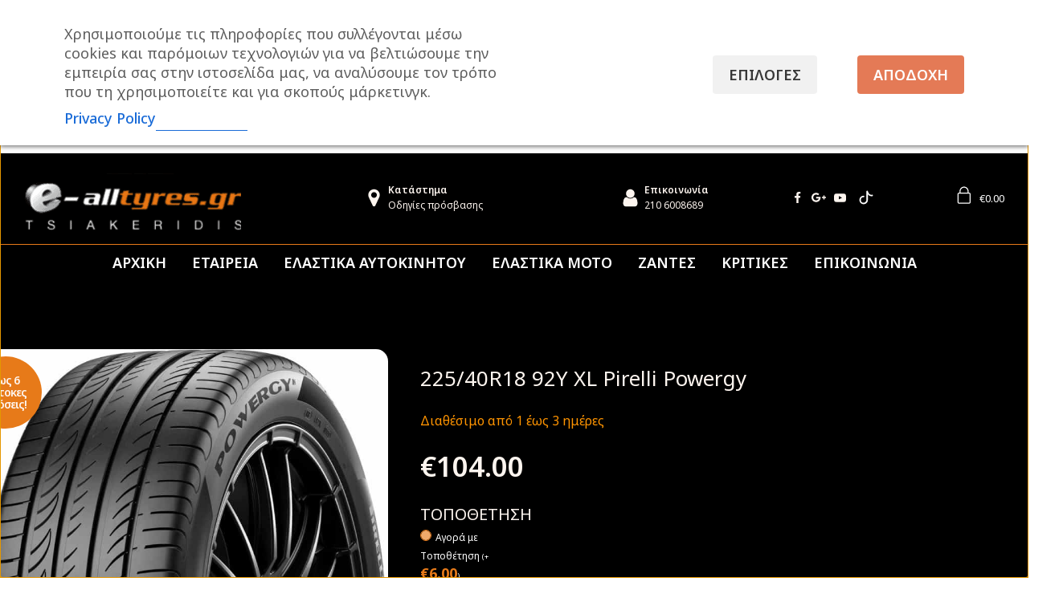

--- FILE ---
content_type: text/html;charset=UTF-8
request_url: https://e-alltyres.gr/shop/225-40r18-92y-xl-pirelli-powergy/
body_size: 50744
content:
<!DOCTYPE html>
<html lang="el" >
<head>
<meta charset="UTF-8">
<meta id="swift3-viewport" name="viewport" content="width=device-width, initial-scale=1.0" />
<script>!function(){var e=document.documentElement;1<document.querySelectorAll('meta[name="viewport"]').length&&document.getElementById("swift3-viewport").remove();const t=new MutationObserver((e,t)=>{for(var i of e)if("childList"===i.type)for(var d of i.addedNodes){var r,o,n;""==document.location.hash?("STYLE"===d.nodeName&&"swift/renderfix"===d.getAttribute("media")&&d.setAttribute("media","all"),"LINK"===d.nodeName&&"swift/ccss"===d.getAttribute("rel")&&window.matchMedia(d.media).matches&&d.setAttribute("rel","stylesheet"),"LINK"===d.nodeName&&("swift/preload"===d.getAttribute("rel")?window.matchMedia(d.media).matches&&d.setAttribute("rel","preload"):"preload"===d.getAttribute("rel")&&window.innerWidth<768&&d.getAttribute("as")&&"font"==d.getAttribute("as")&&d.remove())):"LINK"===d.nodeName&&"swift/stylesheet"===d.getAttribute("rel")?d.setAttribute("rel","stylesheet"):"STYLE"===d.nodeName&&"swift/lazystyle"===d.getAttribute("media")&&(d.dataset.media?d.setAttribute("media",d.dataset.media):d.removeAttribute("media")),"IMG"===d.nodeName?(r=d.getAttribute("loading")||"",o=d.getAttribute("width")||"",n=d.getAttribute("height")||"","desktop"==r&&767<window.innerWidth||"mobile"==r&&window.innerWidth<768?d.removeAttribute("loading"):-1!==r.indexOf(["desktop","mobile"])&&d.setAttribute("loading","lazy"),-1!==["1441","541"].indexOf(o)&&""!==n&&(d.setAttribute("width",window.innerWidth),d.setAttribute("height",Math.round(n*window.innerWidth/o)))):"META"==d.nodeName&&d.name&&"viewport"==d.name&&null!==document.getElementById("swift3-viewport")&&document.getElementById("swift3-viewport").remove(),"META"==d.nodeName&&d.httpEquiv&&"swift3-csp"==d.httpEquiv&&(d.httpEquiv="content-security-policy")}});t.observe(e,{childList:!0,subtree:!0})}();</script>

<meta name="viewport" content="width=device-width, initial-scale=1.0">
<!-- WP_HEAD() START -->
<style>:where([data-s3image]){height: auto}</style><script src="https://e-alltyres.gr/wp-content/swift-ai/cache/e-alltyres.gr/shop/225-40r18-92y-xl-pirelli-powergy/__data/assets/9a596a5a.js" async type="text/javascript"></script>
			<script type='text/javascript' src='//ajax.googleapis.com/ajax/libs/webfont/1/webfont.js'></script>
			<script type="text/javascript">
			WebFont.load({
				google: {
					families: ["Noto Sans:100,200,300,400,500,600,700,800,900","Noto Sans:100,200,300,400,500,600,700,800,900"]
				}
			});
			</script>
			<meta name='robots' content='max-image-preview:large' />

<!-- Google Tag Manager for WordPress by gtm4wp.com -->
<script data-cfasync="false" data-pagespeed-no-defer>
	var gtm4wp_datalayer_name = "dataLayer";
	var dataLayer = dataLayer || [];
	const gtm4wp_use_sku_instead = 1;
	const gtm4wp_currency = 'EUR';
	const gtm4wp_product_per_impression = 0;
	const gtm4wp_clear_ecommerce = false;
	const gtm4wp_datalayer_max_timeout = 2000;

	const gtm4wp_scrollerscript_debugmode         = false;
	const gtm4wp_scrollerscript_callbacktime      = 100;
	const gtm4wp_scrollerscript_readerlocation    = 150;
	const gtm4wp_scrollerscript_contentelementid  = "content";
	const gtm4wp_scrollerscript_scannertime       = 60;
</script>
<!-- End Google Tag Manager for WordPress by gtm4wp.com -->
<!-- Google Tag Manager by PYS -->
    <script data-cfasync="false" data-pagespeed-no-defer>
	    window.dataLayerPYS = window.dataLayerPYS || [];
	</script>
<!-- End Google Tag Manager by PYS --><script type='application/javascript' id='pys-version-script'>console.log('PixelYourSite PRO version 12.3.4');</script>
<title>225/40R18 92Y XL Pirelli Powergy - e-alltyres.gr</title>
<link rel='dns-prefetch' href='//fonts.googleapis.com' />
<link rel="alternate" type="application/rss+xml" title="Ροή RSS &raquo; e-alltyres.gr" href="https://e-alltyres.gr/feed/" />
<link rel="alternate" type="application/rss+xml" title="Ροή Σχολίων &raquo; e-alltyres.gr" href="https://e-alltyres.gr/comments/feed/" />
<link rel="alternate" title="oEmbed (JSON)" type="application/json+oembed" href="https://e-alltyres.gr/wp-json/oembed/1.0/embed?url=https%3A%2F%2Fe-alltyres.gr%2Fshop%2F225-40r18-92y-xl-pirelli-powergy%2F" />
<link rel="alternate" title="oEmbed (XML)" type="text/xml+oembed" href="https://e-alltyres.gr/wp-json/oembed/1.0/embed?url=https%3A%2F%2Fe-alltyres.gr%2Fshop%2F225-40r18-92y-xl-pirelli-powergy%2F&#038;format=xml" />
<style>.swift3-fragment{opacity:0!important;}.swift3-fragment-block{display:block;}</style><style id='wp-img-auto-sizes-contain-inline-css'>
img:is([sizes=auto i],[sizes^="auto," i]){contain-intrinsic-size:3000px 1500px}
/*# sourceURL=wp-img-auto-sizes-contain-inline-css */
</style>
<style id='wp-block-library-inline-css'>
:root{--wp-block-synced-color:#7a00df;--wp-block-synced-color--rgb:122,0,223;--wp-bound-block-color:var(--wp-block-synced-color);--wp-editor-canvas-background:#ddd;--wp-admin-theme-color:#007cba;--wp-admin-theme-color--rgb:0,124,186;--wp-admin-theme-color-darker-10:#006ba1;--wp-admin-theme-color-darker-10--rgb:0,107,160.5;--wp-admin-theme-color-darker-20:#005a87;--wp-admin-theme-color-darker-20--rgb:0,90,135;--wp-admin-border-width-focus:2px}@media (min-resolution:192dpi){:root{--wp-admin-border-width-focus:1.5px}}.wp-element-button{cursor:pointer}:root .has-very-light-gray-background-color{background-color:#eee}:root .has-very-dark-gray-background-color{background-color:#313131}:root .has-very-light-gray-color{color:#eee}:root .has-very-dark-gray-color{color:#313131}:root .has-vivid-green-cyan-to-vivid-cyan-blue-gradient-background{background:linear-gradient(135deg,#00d084,#0693e3)}:root .has-purple-crush-gradient-background{background:linear-gradient(135deg,#34e2e4,#4721fb 50%,#ab1dfe)}:root .has-hazy-dawn-gradient-background{background:linear-gradient(135deg,#faaca8,#dad0ec)}:root .has-subdued-olive-gradient-background{background:linear-gradient(135deg,#fafae1,#67a671)}:root .has-atomic-cream-gradient-background{background:linear-gradient(135deg,#fdd79a,#004a59)}:root .has-nightshade-gradient-background{background:linear-gradient(135deg,#330968,#31cdcf)}:root .has-midnight-gradient-background{background:linear-gradient(135deg,#020381,#2874fc)}:root{--wp--preset--font-size--normal:16px;--wp--preset--font-size--huge:42px}.has-regular-font-size{font-size:1em}.has-larger-font-size{font-size:2.625em}.has-normal-font-size{font-size:var(--wp--preset--font-size--normal)}.has-huge-font-size{font-size:var(--wp--preset--font-size--huge)}.has-text-align-center{text-align:center}.has-text-align-left{text-align:left}.has-text-align-right{text-align:right}.has-fit-text{white-space:nowrap!important}#end-resizable-editor-section{display:none}.aligncenter{clear:both}.items-justified-left{justify-content:flex-start}.items-justified-center{justify-content:center}.items-justified-right{justify-content:flex-end}.items-justified-space-between{justify-content:space-between}.screen-reader-text{border:0;clip-path:inset(50%);height:1px;margin:-1px;overflow:hidden;padding:0;position:absolute;width:1px;word-wrap:normal!important}.screen-reader-text:focus{background-color:#ddd;clip-path:none;color:#444;display:block;font-size:1em;height:auto;left:5px;line-height:normal;padding:15px 23px 14px;text-decoration:none;top:5px;width:auto;z-index:100000}html :where(.has-border-color){border-style:solid}html :where([style*=border-top-color]){border-top-style:solid}html :where([style*=border-right-color]){border-right-style:solid}html :where([style*=border-bottom-color]){border-bottom-style:solid}html :where([style*=border-left-color]){border-left-style:solid}html :where([style*=border-width]){border-style:solid}html :where([style*=border-top-width]){border-top-style:solid}html :where([style*=border-right-width]){border-right-style:solid}html :where([style*=border-bottom-width]){border-bottom-style:solid}html :where([style*=border-left-width]){border-left-style:solid}html :where(img[class*=wp-image-]){height:auto;max-width:100%}:where(figure){margin:0 0 1em}html :where(.is-position-sticky){--wp-admin--admin-bar--position-offset:var(--wp-admin--admin-bar--height,0px)}@media screen and (max-width:600px){html :where(.is-position-sticky){--wp-admin--admin-bar--position-offset:0px}}
/*# sourceURL=/wp-includes/css/dist/block-library/common.min.css */
</style>
<style id='classic-theme-styles-inline-css'>
/*! This file is auto-generated */
.wp-block-button__link{color:#fff;background-color:#32373c;border-radius:9999px;box-shadow:none;text-decoration:none;padding:calc(.667em + 2px) calc(1.333em + 2px);font-size:1.125em}.wp-block-file__button{background:#32373c;color:#fff;text-decoration:none}
/*# sourceURL=/wp-includes/css/classic-themes.min.css */
</style>
<style id='global-styles-inline-css'>
:root{--wp--preset--aspect-ratio--square: 1;--wp--preset--aspect-ratio--4-3: 4/3;--wp--preset--aspect-ratio--3-4: 3/4;--wp--preset--aspect-ratio--3-2: 3/2;--wp--preset--aspect-ratio--2-3: 2/3;--wp--preset--aspect-ratio--16-9: 16/9;--wp--preset--aspect-ratio--9-16: 9/16;--wp--preset--color--black: #000000;--wp--preset--color--cyan-bluish-gray: #abb8c3;--wp--preset--color--white: #ffffff;--wp--preset--color--pale-pink: #f78da7;--wp--preset--color--vivid-red: #cf2e2e;--wp--preset--color--luminous-vivid-orange: #ff6900;--wp--preset--color--luminous-vivid-amber: #fcb900;--wp--preset--color--light-green-cyan: #7bdcb5;--wp--preset--color--vivid-green-cyan: #00d084;--wp--preset--color--pale-cyan-blue: #8ed1fc;--wp--preset--color--vivid-cyan-blue: #0693e3;--wp--preset--color--vivid-purple: #9b51e0;--wp--preset--color--base: #FFFFFF;--wp--preset--color--contrast: #111111;--wp--preset--color--accent-1: #FFEE58;--wp--preset--color--accent-2: #F6CFF4;--wp--preset--color--accent-3: #503AA8;--wp--preset--color--accent-4: #686868;--wp--preset--color--accent-5: #FBFAF3;--wp--preset--color--accent-6: color-mix(in srgb, currentColor 20%, transparent);--wp--preset--gradient--vivid-cyan-blue-to-vivid-purple: linear-gradient(135deg,rgb(6,147,227) 0%,rgb(155,81,224) 100%);--wp--preset--gradient--light-green-cyan-to-vivid-green-cyan: linear-gradient(135deg,rgb(122,220,180) 0%,rgb(0,208,130) 100%);--wp--preset--gradient--luminous-vivid-amber-to-luminous-vivid-orange: linear-gradient(135deg,rgb(252,185,0) 0%,rgb(255,105,0) 100%);--wp--preset--gradient--luminous-vivid-orange-to-vivid-red: linear-gradient(135deg,rgb(255,105,0) 0%,rgb(207,46,46) 100%);--wp--preset--gradient--very-light-gray-to-cyan-bluish-gray: linear-gradient(135deg,rgb(238,238,238) 0%,rgb(169,184,195) 100%);--wp--preset--gradient--cool-to-warm-spectrum: linear-gradient(135deg,rgb(74,234,220) 0%,rgb(151,120,209) 20%,rgb(207,42,186) 40%,rgb(238,44,130) 60%,rgb(251,105,98) 80%,rgb(254,248,76) 100%);--wp--preset--gradient--blush-light-purple: linear-gradient(135deg,rgb(255,206,236) 0%,rgb(152,150,240) 100%);--wp--preset--gradient--blush-bordeaux: linear-gradient(135deg,rgb(254,205,165) 0%,rgb(254,45,45) 50%,rgb(107,0,62) 100%);--wp--preset--gradient--luminous-dusk: linear-gradient(135deg,rgb(255,203,112) 0%,rgb(199,81,192) 50%,rgb(65,88,208) 100%);--wp--preset--gradient--pale-ocean: linear-gradient(135deg,rgb(255,245,203) 0%,rgb(182,227,212) 50%,rgb(51,167,181) 100%);--wp--preset--gradient--electric-grass: linear-gradient(135deg,rgb(202,248,128) 0%,rgb(113,206,126) 100%);--wp--preset--gradient--midnight: linear-gradient(135deg,rgb(2,3,129) 0%,rgb(40,116,252) 100%);--wp--preset--font-size--small: 0.875rem;--wp--preset--font-size--medium: clamp(1rem, 1rem + ((1vw - 0.2rem) * 0.196), 1.125rem);--wp--preset--font-size--large: clamp(1.125rem, 1.125rem + ((1vw - 0.2rem) * 0.392), 1.375rem);--wp--preset--font-size--x-large: clamp(1.75rem, 1.75rem + ((1vw - 0.2rem) * 0.392), 2rem);--wp--preset--font-size--xx-large: clamp(2.15rem, 2.15rem + ((1vw - 0.2rem) * 1.333), 3rem);--wp--preset--font-family--manrope: Manrope, sans-serif;--wp--preset--font-family--fira-code: "Fira Code", monospace;--wp--preset--spacing--20: 10px;--wp--preset--spacing--30: 20px;--wp--preset--spacing--40: 30px;--wp--preset--spacing--50: clamp(30px, 5vw, 50px);--wp--preset--spacing--60: clamp(30px, 7vw, 70px);--wp--preset--spacing--70: clamp(50px, 7vw, 90px);--wp--preset--spacing--80: clamp(70px, 10vw, 140px);--wp--preset--shadow--natural: 6px 6px 9px rgba(0, 0, 0, 0.2);--wp--preset--shadow--deep: 12px 12px 50px rgba(0, 0, 0, 0.4);--wp--preset--shadow--sharp: 6px 6px 0px rgba(0, 0, 0, 0.2);--wp--preset--shadow--outlined: 6px 6px 0px -3px rgb(255, 255, 255), 6px 6px rgb(0, 0, 0);--wp--preset--shadow--crisp: 6px 6px 0px rgb(0, 0, 0);}:root :where(.is-layout-flow) > :first-child{margin-block-start: 0;}:root :where(.is-layout-flow) > :last-child{margin-block-end: 0;}:root :where(.is-layout-flow) > *{margin-block-start: 1.2rem;margin-block-end: 0;}:root :where(.is-layout-constrained) > :first-child{margin-block-start: 0;}:root :where(.is-layout-constrained) > :last-child{margin-block-end: 0;}:root :where(.is-layout-constrained) > *{margin-block-start: 1.2rem;margin-block-end: 0;}:root :where(.is-layout-flex){gap: 1.2rem;}:root :where(.is-layout-grid){gap: 1.2rem;}body .is-layout-flex{display: flex;}.is-layout-flex{flex-wrap: wrap;align-items: center;}.is-layout-flex > :is(*, div){margin: 0;}body .is-layout-grid{display: grid;}.is-layout-grid > :is(*, div){margin: 0;}:root :where(.wp-block-columns-is-layout-flow) > :first-child{margin-block-start: 0;}:root :where(.wp-block-columns-is-layout-flow) > :last-child{margin-block-end: 0;}:root :where(.wp-block-columns-is-layout-flow) > *{margin-block-start: var(--wp--preset--spacing--50);margin-block-end: 0;}:root :where(.wp-block-columns-is-layout-constrained) > :first-child{margin-block-start: 0;}:root :where(.wp-block-columns-is-layout-constrained) > :last-child{margin-block-end: 0;}:root :where(.wp-block-columns-is-layout-constrained) > *{margin-block-start: var(--wp--preset--spacing--50);margin-block-end: 0;}:root :where(.wp-block-columns-is-layout-flex){gap: var(--wp--preset--spacing--50);}:root :where(.wp-block-columns-is-layout-grid){gap: var(--wp--preset--spacing--50);}.has-black-color{color: var(--wp--preset--color--black) !important;}.has-cyan-bluish-gray-color{color: var(--wp--preset--color--cyan-bluish-gray) !important;}.has-white-color{color: var(--wp--preset--color--white) !important;}.has-pale-pink-color{color: var(--wp--preset--color--pale-pink) !important;}.has-vivid-red-color{color: var(--wp--preset--color--vivid-red) !important;}.has-luminous-vivid-orange-color{color: var(--wp--preset--color--luminous-vivid-orange) !important;}.has-luminous-vivid-amber-color{color: var(--wp--preset--color--luminous-vivid-amber) !important;}.has-light-green-cyan-color{color: var(--wp--preset--color--light-green-cyan) !important;}.has-vivid-green-cyan-color{color: var(--wp--preset--color--vivid-green-cyan) !important;}.has-pale-cyan-blue-color{color: var(--wp--preset--color--pale-cyan-blue) !important;}.has-vivid-cyan-blue-color{color: var(--wp--preset--color--vivid-cyan-blue) !important;}.has-vivid-purple-color{color: var(--wp--preset--color--vivid-purple) !important;}.has-black-background-color{background-color: var(--wp--preset--color--black) !important;}.has-cyan-bluish-gray-background-color{background-color: var(--wp--preset--color--cyan-bluish-gray) !important;}.has-white-background-color{background-color: var(--wp--preset--color--white) !important;}.has-pale-pink-background-color{background-color: var(--wp--preset--color--pale-pink) !important;}.has-vivid-red-background-color{background-color: var(--wp--preset--color--vivid-red) !important;}.has-luminous-vivid-orange-background-color{background-color: var(--wp--preset--color--luminous-vivid-orange) !important;}.has-luminous-vivid-amber-background-color{background-color: var(--wp--preset--color--luminous-vivid-amber) !important;}.has-light-green-cyan-background-color{background-color: var(--wp--preset--color--light-green-cyan) !important;}.has-vivid-green-cyan-background-color{background-color: var(--wp--preset--color--vivid-green-cyan) !important;}.has-pale-cyan-blue-background-color{background-color: var(--wp--preset--color--pale-cyan-blue) !important;}.has-vivid-cyan-blue-background-color{background-color: var(--wp--preset--color--vivid-cyan-blue) !important;}.has-vivid-purple-background-color{background-color: var(--wp--preset--color--vivid-purple) !important;}.has-black-border-color{border-color: var(--wp--preset--color--black) !important;}.has-cyan-bluish-gray-border-color{border-color: var(--wp--preset--color--cyan-bluish-gray) !important;}.has-white-border-color{border-color: var(--wp--preset--color--white) !important;}.has-pale-pink-border-color{border-color: var(--wp--preset--color--pale-pink) !important;}.has-vivid-red-border-color{border-color: var(--wp--preset--color--vivid-red) !important;}.has-luminous-vivid-orange-border-color{border-color: var(--wp--preset--color--luminous-vivid-orange) !important;}.has-luminous-vivid-amber-border-color{border-color: var(--wp--preset--color--luminous-vivid-amber) !important;}.has-light-green-cyan-border-color{border-color: var(--wp--preset--color--light-green-cyan) !important;}.has-vivid-green-cyan-border-color{border-color: var(--wp--preset--color--vivid-green-cyan) !important;}.has-pale-cyan-blue-border-color{border-color: var(--wp--preset--color--pale-cyan-blue) !important;}.has-vivid-cyan-blue-border-color{border-color: var(--wp--preset--color--vivid-cyan-blue) !important;}.has-vivid-purple-border-color{border-color: var(--wp--preset--color--vivid-purple) !important;}.has-vivid-cyan-blue-to-vivid-purple-gradient-background{background: var(--wp--preset--gradient--vivid-cyan-blue-to-vivid-purple) !important;}.has-light-green-cyan-to-vivid-green-cyan-gradient-background{background: var(--wp--preset--gradient--light-green-cyan-to-vivid-green-cyan) !important;}.has-luminous-vivid-amber-to-luminous-vivid-orange-gradient-background{background: var(--wp--preset--gradient--luminous-vivid-amber-to-luminous-vivid-orange) !important;}.has-luminous-vivid-orange-to-vivid-red-gradient-background{background: var(--wp--preset--gradient--luminous-vivid-orange-to-vivid-red) !important;}.has-very-light-gray-to-cyan-bluish-gray-gradient-background{background: var(--wp--preset--gradient--very-light-gray-to-cyan-bluish-gray) !important;}.has-cool-to-warm-spectrum-gradient-background{background: var(--wp--preset--gradient--cool-to-warm-spectrum) !important;}.has-blush-light-purple-gradient-background{background: var(--wp--preset--gradient--blush-light-purple) !important;}.has-blush-bordeaux-gradient-background{background: var(--wp--preset--gradient--blush-bordeaux) !important;}.has-luminous-dusk-gradient-background{background: var(--wp--preset--gradient--luminous-dusk) !important;}.has-pale-ocean-gradient-background{background: var(--wp--preset--gradient--pale-ocean) !important;}.has-electric-grass-gradient-background{background: var(--wp--preset--gradient--electric-grass) !important;}.has-midnight-gradient-background{background: var(--wp--preset--gradient--midnight) !important;}.has-small-font-size{font-size: var(--wp--preset--font-size--small) !important;}.has-medium-font-size{font-size: var(--wp--preset--font-size--medium) !important;}.has-large-font-size{font-size: var(--wp--preset--font-size--large) !important;}.has-x-large-font-size{font-size: var(--wp--preset--font-size--x-large) !important;}
/*# sourceURL=global-styles-inline-css */
</style>
<style id='wp-block-template-skip-link-inline-css'>

		.skip-link.screen-reader-text {
			border: 0;
			clip-path: inset(50%);
			height: 1px;
			margin: -1px;
			overflow: hidden;
			padding: 0;
			position: absolute !important;
			width: 1px;
			word-wrap: normal !important;
		}

		.skip-link.screen-reader-text:focus {
			background-color: #eee;
			clip-path: none;
			color: #444;
			display: block;
			font-size: 1em;
			height: auto;
			left: 5px;
			line-height: normal;
			padding: 15px 23px 14px;
			text-decoration: none;
			top: 5px;
			width: auto;
			z-index: 100000;
		}
/*# sourceURL=wp-block-template-skip-link-inline-css */
</style>
<link rel='stylesheet' id='cardlink-payment-gateway-css' href='https://e-alltyres.gr/wp-content/plugins/cardlink-payment-gateway-woocommerce-master/public/css/cardlink-payment-gateway-public.css?ver=1.0.7' media='all' />
<link rel='stylesheet' id='cm-noto-sans-font-css' href='https://fonts.googleapis.com/css2?family=Noto+Sans:ital,wdth,wght@0,62.5..100,100..900;1,62.5..100,100..900&#038;display=swap' media='all' />
<link rel='stylesheet' id='consent-magic-css' href='https://e-alltyres.gr/wp-content/plugins/consent-magic-pro/assets/css/style-public.min.css?ver=5.1.0.1' media='all' />
<link rel='stylesheet' id='oxygen-aos-css' href='https://e-alltyres.gr/wp-content/plugins/oxygen/component-framework/vendor/aos/aos.css?ver=6.9' media='all' />
<link rel='stylesheet' id='oxygen-css' href='https://e-alltyres.gr/wp-content/plugins/oxygen/component-framework/oxygen.css?ver=4.9.3' media='all' />
<link rel='stylesheet' id='woocommerce-layout-css' href='https://e-alltyres.gr/wp-content/plugins/woocommerce/assets/css/woocommerce-layout.css?ver=10.4.3' media='all' />
<link rel='stylesheet' id='woocommerce-smallscreen-css' href='https://e-alltyres.gr/wp-content/plugins/woocommerce/assets/css/woocommerce-smallscreen.css?ver=10.4.3' media='only screen and (max-width: 768px)' />
<link rel='stylesheet' id='woocommerce-general-css' href='https://e-alltyres.gr/wp-content/plugins/woocommerce/assets/css/woocommerce.css?ver=10.4.3' media='all' />
<link rel='stylesheet' id='woocommerce-blocktheme-css' href='https://e-alltyres.gr/wp-content/plugins/woocommerce/assets/css/woocommerce-blocktheme.css?ver=10.4.3' media='all' />
<style id='woocommerce-inline-inline-css'>
.woocommerce form .form-row .required { visibility: visible; }
/*# sourceURL=woocommerce-inline-inline-css */
</style>
<style id='wpgb-head-inline-css'>
.wp-grid-builder:not(.wpgb-template),.wpgb-facet{opacity:0.01}.wpgb-facet fieldset{margin:0;padding:0;border:none;outline:none;box-shadow:none}.wpgb-facet fieldset:last-child{margin-bottom:40px;}.wpgb-facet fieldset legend.wpgb-sr-only{height:1px;width:1px}
/*# sourceURL=wpgb-head-inline-css */
</style>
<link rel='stylesheet' id='photoswipe-css' href='https://e-alltyres.gr/wp-content/plugins/woocommerce/assets/css/photoswipe/photoswipe.min.css?ver=10.4.3' media='all' />
<link rel='stylesheet' id='photoswipe-default-skin-css' href='https://e-alltyres.gr/wp-content/plugins/woocommerce/assets/css/photoswipe/default-skin/default-skin.min.css?ver=10.4.3' media='all' />
<link rel='stylesheet' id='yith-product-shipping-style-style-css' href='https://e-alltyres.gr/wp-content/plugins/yith-product-shipping-for-woocommerce-premium/assets/css/yith-wcps-style.css?ver=6.9' media='all' />
<link rel='stylesheet' id='yith_wapo_color_label_frontend-css' href='https://e-alltyres.gr/wp-content/plugins/yith-woocommerce-advanced-product-options-premium/modules/color-label-variations/assets/css/frontend.css?ver=4.29.0' media='all' />
<style id='yith_wapo_color_label_frontend-inline-css'>
:root {--yith-wccl-tooltip-background: rgb(230,163,9);--yith-wccl-tooltip-text-color: #ffffff;--yith-wccl-select-option-size: 40px;--yith-wccl-select-option-radius: 50%;}
/*# sourceURL=yith_wapo_color_label_frontend-inline-css */
</style>
<link rel='stylesheet' id='oxy_toolbox_essentials_style-css' href='https://e-alltyres.gr/wp-content/plugins/oxy-toolbox/modules/essentials/css/style.css?ver=1.6.2' media='all' />
<link rel='stylesheet' id='yith_wapo_front-css' href='https://e-alltyres.gr/wp-content/plugins/yith-woocommerce-advanced-product-options-premium/assets/css/front.css?ver=4.29.0' media='all' />
<style id='yith_wapo_front-inline-css'>
:root{--yith-wapo-required-option-color:#AF2323;--yith-wapo-checkbox-style:50%;--yith-wapo-color-swatch-style:50%;--yith-wapo-label-font-size:16px;--yith-wapo-description-font-size:12px;--yith-wapo-color-swatch-size:40px;--yith-wapo-block-padding:0px 0px 0px 0px ;--yith-wapo-block-background-color:rgb(0,0,0);--yith-wapo-accent-color-color:#f9b73e;--yith-wapo-form-border-color-color:#7a7a7a;--yith-wapo-price-box-colors-text:#fda53a;--yith-wapo-price-box-colors-background:#000000;--yith-wapo-uploads-file-colors-background:#f3f3f3;--yith-wapo-uploads-file-colors-border:#c4c4c4;--yith-wapo-tooltip-colors-background:rgb(230,163,9);--yith-wapo-tooltip-colors-text:#ffffff;}
/*# sourceURL=yith_wapo_front-inline-css */
</style>
<link rel='stylesheet' id='yith_wapo_jquery-ui-css' href='https://e-alltyres.gr/wp-content/plugins/yith-woocommerce-advanced-product-options-premium/assets/css/jquery/jquery-ui-1.13.2.css?ver=4.29.0' media='all' />
<link rel='stylesheet' id='dashicons-css' href='https://e-alltyres.gr/wp-includes/css/dashicons.min.css?ver=6.9' media='all' />
<style id='dashicons-inline-css'>
[data-font="Dashicons"]:before {font-family: 'Dashicons' !important;content: attr(data-icon) !important;speak: none !important;font-weight: normal !important;font-variant: normal !important;text-transform: none !important;line-height: 1 !important;font-style: normal !important;-webkit-font-smoothing: antialiased !important;-moz-osx-font-smoothing: grayscale !important;}
/*# sourceURL=dashicons-inline-css */
</style>
<link rel='stylesheet' id='yith-plugin-fw-icon-font-css' href='https://e-alltyres.gr/wp-content/plugins/yith-product-shipping-for-woocommerce-premium/plugin-fw/assets/css/yith-icon.css?ver=4.7.8' media='all' />
<link rel='stylesheet' id='wp-color-picker-css' href='https://e-alltyres.gr/wp-admin/css/color-picker.min.css?ver=6.9' media='all' />
<link rel='stylesheet' id='yith-wacp-frontend-css' href='https://e-alltyres.gr/wp-content/plugins/yith-woocommerce-added-to-cart-popup-premium/assets/css/wacp-frontend.min.css?ver=2.35.0' media='all' />
<style id='yith-wacp-frontend-inline-css'>

			:root {
				--yith-wacp-box-width-size: 325px;
				--yith-wacp-box-height-size: 450px;
				--yith-wacp-popup-border-radius: 8px 8px 8px 8px;
				--yith-wacp-close-color-normal: rgb(0,0,0);
				--yith-wacp-close-color-hover: rgb(234,234,234);
				--yith-wacp-overlay-color: rgba(0,0,0,0.5);
				--yith-wacp-popup-background: rgb(250,158,66);
				--yith-wacp-popup-message-alignment: left;
				--yith-wacp-notice-border-radius: 0px 0px 0px 0px;
				--yith-wacp-notice-colors-text: rgb(0,0,0);
				--yith-wacp-notice-colors-background: rgba(242,242,242,0);
				--yith-wacp-notice-icon-color: rgb(0,0,0);
				--yith-wacp-product-name-color-normal: rgb(255,255,255);
				--yith-wacp-product-name-color-hover: rgb(214,214,214);
				--yith-wacp-table-border-color: rgb(0,0,0);
				--yith-wacp-product-price-color: rgb(255,255,255);
				--yith-wacp-shipping-taxes-label-color-label: #000000;
				--yith-wacp-shipping-taxes-label-color-amount: #000000;
				--yith-wacp-cart-total-label-color-label: rgb(0,0,0);
				--yith-wacp-cart-total-label-color-amount: rgb(0,0,0);
				--yith-wacp-button-background-go-cart: rgb(231,122,25);
				--yith-wacp-button-text-color-go-cart: rgb(252,252,252);
				--yith-wacp-button-border-color-go-cart: rgb(231,122,25);
				--yith-wacp-button-hover-background-go-cart: rgb(105,103,105);
				--yith-wacp-button-hover-text-color-go-cart: #e77a19;
				--yith-wacp-button-hover-border-color-go-cart: rgb(105,103,105);
				--yith-wacp-button-background-go-checkout: rgb(0,0,0);
				--yith-wacp-button-text-color-go-checkout: rgb(255,255,255);
				--yith-wacp-button-border-color-go-checkout: rgb(5,5,5);
				--yith-wacp-button-hover-background-go-checkout: rgb(77,134,33);
				--yith-wacp-button-hover-text-color-go-checkout: rgb(255,255,255);
				--yith-wacp-button-hover-border-color-go-checkout: rgb(77,134,33);
				--yith-wacp-button-background-continue-shopping: rgb(51,51,51);
				--yith-wacp-button-text-color-continue-shopping: rgb(252,252,252);
				--yith-wacp-button-border-color-continue-shopping: rgb(51,51,51);
				--yith-wacp-button-hover-background-continue-shopping: rgb(105,103,105);
				--yith-wacp-button-hover-text-color-continue-shopping: #e77a19;
				--yith-wacp-button-hover-border-color-continue-shopping: rgb(105,103,105);
				--yith-wacp-actions-buttons-radius: 10px 10px 10px 10px;
				--yith-wacp-color-title-related: rgb(255,255,255);
				--yith-wacp-mini-cart-bg: #ffffff;
				--yith-wacp-mini-cart-shadow: #cccccc;
				--yith-wacp-mini-cart-counter: #008671;
				--yith-wacp-mini-cart-icon-color: #000000;
				--yith-wacp-mini-cart-borders: 5px 5px 5px 5px;
				}
				
			#yith-wacp-popup .yith-wacp-content .yith-wacp-message.custom-icon:before {
				background-image: url(https://e-alltyres-gr.stackstaging.com/wp-content/plugins/yith-woocommerce-added-to-cart-popup-premium/assets/images/message-icon.svg);
				}
				
				
/*# sourceURL=yith-wacp-frontend-inline-css */
</style>
<link rel='stylesheet' id='wacp-scroller-plugin-css-css' href='https://e-alltyres.gr/wp-content/plugins/yith-woocommerce-added-to-cart-popup-premium/assets/css/perfect-scrollbar/perfect-scrollbar.min.css?ver=2.35.0' media='all' />
<script type="text/template" id="tmpl-variation-template">
	<div data-s3cid="1" class="woocommerce-variation-description">{{{ data.variation.variation_description }}}</div>
	<div data-s3cid="2" class="woocommerce-variation-price">{{{ data.variation.price_html }}}</div>
	<div data-s3cid="3" class="woocommerce-variation-availability">{{{ data.variation.availability_html }}}</div>
</script>
<script type="text/template" id="tmpl-unavailable-variation-template">
	<p role="alert">Λυπούμαστε, αυτό το προϊόν δεν είναι διαθέσιμο. Παρακαλούμε, επιλέξτε έναν διαφορετικό συνδυασμό.</p>
</script>
<script src="https://e-alltyres.gr/wp-includes/js/jquery/jquery.min.js?ver=3.7.1" id="jquery-core-js"></script>
<script id="cardlink-payment-gateway-js-extra">
var urls = {"home":"https://e-alltyres.gr","theme":"/home/alltyres/apps/e-alltyres-app-mcksf/wp-content/plugins/oxygen/component-framework","plugins":"https://e-alltyres.gr/wp-content/plugins","assets":"https://e-alltyres.gr/wp-content/themes/twentytwentyfive/assets","ajax":"https://e-alltyres.gr/wp-admin/admin-ajax.php"};
//# sourceURL=cardlink-payment-gateway-js-extra
</script>
<script src="https://e-alltyres.gr/wp-content/plugins/cardlink-payment-gateway-woocommerce-master/public/js/cardlink-payment-gateway-public.js?ver=1.0.7" id="cardlink-payment-gateway-js"></script>
<script src="https://e-alltyres.gr/wp-content/plugins/oxygen/component-framework/vendor/aos/aos.js?ver=1" id="oxygen-aos-js"></script>
<script src="https://e-alltyres.gr/wp-content/plugins/woocommerce/assets/js/jquery-blockui/jquery.blockUI.min.js?ver=2.7.0-wc.10.4.3" id="wc-jquery-blockui-js" data-wp-strategy="defer"></script>
<script id="wc-add-to-cart-js-extra">
var wc_add_to_cart_params = {"ajax_url":"/wp-admin/admin-ajax.php","wc_ajax_url":"/?wc-ajax=%%endpoint%%","i18n_view_cart":"\u039a\u03b1\u03bb\u03ac\u03b8\u03b9","cart_url":"https://e-alltyres.gr/cart/","is_cart":"","cart_redirect_after_add":"no"};
//# sourceURL=wc-add-to-cart-js-extra
</script>
<script src="https://e-alltyres.gr/wp-content/plugins/woocommerce/assets/js/frontend/add-to-cart.min.js?ver=10.4.3" id="wc-add-to-cart-js" defer data-wp-strategy="defer"></script>
<script src="https://e-alltyres.gr/wp-content/plugins/woocommerce/assets/js/js-cookie/js.cookie.min.js?ver=2.1.4-wc.10.4.3" id="wc-js-cookie-js" defer data-wp-strategy="defer"></script>
<script id="woocommerce-js-extra">
var woocommerce_params = {"ajax_url":"/wp-admin/admin-ajax.php","wc_ajax_url":"/?wc-ajax=%%endpoint%%","i18n_password_show":"\u0395\u03bc\u03c6\u03ac\u03bd\u03b9\u03c3\u03b7 \u03c3\u03c5\u03bd\u03b8\u03b7\u03bc\u03b1\u03c4\u03b9\u03ba\u03bf\u03cd","i18n_password_hide":"\u0391\u03c0\u03cc\u03ba\u03c1\u03c5\u03c8\u03b7 \u03c3\u03c5\u03bd\u03b8\u03b7\u03bc\u03b1\u03c4\u03b9\u03ba\u03bf\u03cd"};
//# sourceURL=woocommerce-js-extra
</script>
<script src="https://e-alltyres.gr/wp-content/plugins/woocommerce/assets/js/frontend/woocommerce.min.js?ver=10.4.3" id="woocommerce-js" defer data-wp-strategy="defer"></script>
<script src="https://e-alltyres.gr/wp-content/plugins/duracelltomi-google-tag-manager/dist/js/analytics-talk-content-tracking.js?ver=1.22.3" id="gtm4wp-scroll-tracking-js"></script>
<script src="https://e-alltyres.gr/wp-content/plugins/woocommerce/assets/js/zoom/jquery.zoom.min.js?ver=1.7.21-wc.10.4.3" id="wc-zoom-js" defer data-wp-strategy="defer"></script>
<script src="https://e-alltyres.gr/wp-content/plugins/woocommerce/assets/js/flexslider/jquery.flexslider.min.js?ver=2.7.2-wc.10.4.3" id="wc-flexslider-js" defer data-wp-strategy="defer"></script>
<script src="https://e-alltyres.gr/wp-content/plugins/woocommerce/assets/js/photoswipe/photoswipe.min.js?ver=4.1.1-wc.10.4.3" id="wc-photoswipe-js" defer data-wp-strategy="defer"></script>
<script src="https://e-alltyres.gr/wp-content/plugins/woocommerce/assets/js/photoswipe/photoswipe-ui-default.min.js?ver=4.1.1-wc.10.4.3" id="wc-photoswipe-ui-default-js" defer data-wp-strategy="defer"></script>
<script src="https://e-alltyres.gr/wp-includes/js/underscore.min.js?ver=1.13.7" id="underscore-js"></script>
<script id="wp-util-js-extra">
var _wpUtilSettings = {"ajax":{"url":"/wp-admin/admin-ajax.php"}};
//# sourceURL=wp-util-js-extra
</script>
<script src="https://e-alltyres.gr/wp-includes/js/wp-util.min.js?ver=6.9" id="wp-util-js"></script>
<script src="https://e-alltyres.gr/wp-content/plugins/pixelyoursite-pro/dist/scripts/jquery.bind-first-0.2.3.min.js" id="jquery-bind-first-js"></script>
<script src="https://e-alltyres.gr/wp-content/plugins/pixelyoursite-pro/dist/scripts/js.cookie-2.1.3.min.js?ver=2.1.3" id="js-cookie-pys-js"></script>
<script src="https://e-alltyres.gr/wp-content/plugins/pixelyoursite-pro/dist/scripts/sha256.js?ver=0.11.0" id="js-sha256-js"></script>
<script src="https://e-alltyres.gr/wp-content/plugins/pixelyoursite-pro/dist/scripts/tld.min.js?ver=2.3.1" id="js-tld-js"></script>
<script id="pys-js-extra">
var pysOptions = {"staticEvents":{"ga":{"woo_view_content":[{"delay":0,"type":"static","unify":true,"trackingIds":["G-EB6LYQVXEX","AW-980208700"],"name":"view_item","eventID":"19252073-8ffe-49c3-8d81-a2c743f6322c","params":{"items":[{"item_id":"25094","item_name":"225/40R18 92Y XL Pirelli Powergy","quantity":1,"price":"104","affiliation":"e-alltyres.gr","item_category":"\u0391\u03c5\u03c4\u03bf\u03ba\u03b9\u03bd\u03ae\u03c4\u03bf\u03c5","id":"25094","google_business_vertical":"retail"}],"currency":"EUR","ecomm_prodid":"25094","ecomm_pagetype":"product","ecomm_totalvalue":"104","event_category":"ecommerce","value":"104","page_title":"225/40R18 92Y XL Pirelli Powergy","post_type":"product","post_id":25094,"plugin":"PixelYourSite","event_url":"e-alltyres.gr/shop/225-40r18-92y-xl-pirelli-powergy/","user_role":"guest"},"e_id":"woo_view_content","ids":[],"hasTimeWindow":false,"timeWindow":0,"woo_order":"","edd_order":""}]},"google_ads":{"woo_view_content":[{"delay":0,"type":"static","conversion_ids":["AW-980208700"],"name":"view_item","ids":["AW-980208700"],"eventID":"19252073-8ffe-49c3-8d81-a2c743f6322c","params":{"ecomm_prodid":"25094","ecomm_pagetype":"product","event_category":"ecommerce","currency":"EUR","items":[{"id":"25094","google_business_vertical":"retail"}],"value":"104","page_title":"225/40R18 92Y XL Pirelli Powergy","post_type":"product","post_id":25094,"plugin":"PixelYourSite","event_url":"e-alltyres.gr/shop/225-40r18-92y-xl-pirelli-powergy/","user_role":"guest"},"e_id":"woo_view_content","hasTimeWindow":false,"timeWindow":0,"woo_order":"","edd_order":""}],"init_event":[{"delay":0,"type":"static","conversion_ids":["AW-980208700"],"name":"page_view","eventID":"67453df1-b57b-4b15-81ab-0e18c5db1d35","params":{"page_title":"225/40R18 92Y XL Pirelli Powergy","post_type":"product","post_id":25094,"plugin":"PixelYourSite","event_url":"e-alltyres.gr/shop/225-40r18-92y-xl-pirelli-powergy/","user_role":"guest"},"e_id":"init_event","ids":[],"hasTimeWindow":false,"timeWindow":0,"woo_order":"","edd_order":""}]}},"dynamicEvents":{"automatic_event_internal_link":{"ga":{"delay":0,"type":"dyn","name":"InternalClick","unify":true,"trackingIds":["G-EB6LYQVXEX","AW-980208700"],"eventID":"15f7ec7c-64a0-40fd-9d80-2b586b193f4e","params":{"page_title":"225/40R18 92Y XL Pirelli Powergy","post_type":"product","post_id":25094,"plugin":"PixelYourSite","event_url":"e-alltyres.gr/shop/225-40r18-92y-xl-pirelli-powergy/","user_role":"guest"},"e_id":"automatic_event_internal_link","ids":[],"hasTimeWindow":false,"timeWindow":0,"woo_order":"","edd_order":""},"google_ads":{"delay":0,"type":"dyn","name":"InternalClick","conversion_ids":["AW-980208700"],"ids":["AW-980208700"],"eventID":"15f7ec7c-64a0-40fd-9d80-2b586b193f4e","params":{"page_title":"225/40R18 92Y XL Pirelli Powergy","post_type":"product","post_id":25094,"plugin":"PixelYourSite","event_url":"e-alltyres.gr/shop/225-40r18-92y-xl-pirelli-powergy/","user_role":"guest"},"e_id":"automatic_event_internal_link","hasTimeWindow":false,"timeWindow":0,"woo_order":"","edd_order":""}},"automatic_event_outbound_link":{"ga":{"delay":0,"type":"dyn","name":"OutboundClick","unify":true,"trackingIds":["G-EB6LYQVXEX","AW-980208700"],"eventID":"238a07a6-af04-4326-8554-bac81fa9e2c4","params":{"page_title":"225/40R18 92Y XL Pirelli Powergy","post_type":"product","post_id":25094,"plugin":"PixelYourSite","event_url":"e-alltyres.gr/shop/225-40r18-92y-xl-pirelli-powergy/","user_role":"guest"},"e_id":"automatic_event_outbound_link","ids":[],"hasTimeWindow":false,"timeWindow":0,"woo_order":"","edd_order":""},"google_ads":{"delay":0,"type":"dyn","name":"OutboundClick","conversion_ids":["AW-980208700"],"ids":["AW-980208700"],"eventID":"238a07a6-af04-4326-8554-bac81fa9e2c4","params":{"page_title":"225/40R18 92Y XL Pirelli Powergy","post_type":"product","post_id":25094,"plugin":"PixelYourSite","event_url":"e-alltyres.gr/shop/225-40r18-92y-xl-pirelli-powergy/","user_role":"guest"},"e_id":"automatic_event_outbound_link","hasTimeWindow":false,"timeWindow":0,"woo_order":"","edd_order":""}},"automatic_event_video":{"ga":{"delay":0,"type":"dyn","name":"WatchVideo","unify":true,"trackingIds":["G-EB6LYQVXEX","AW-980208700"],"youtube_disabled":false,"eventID":"82c9060b-4242-40c0-be2c-c6ff2fb84a11","params":{"page_title":"225/40R18 92Y XL Pirelli Powergy","post_type":"product","post_id":25094,"plugin":"PixelYourSite","event_url":"e-alltyres.gr/shop/225-40r18-92y-xl-pirelli-powergy/","user_role":"guest"},"e_id":"automatic_event_video","ids":[],"hasTimeWindow":false,"timeWindow":0,"woo_order":"","edd_order":""},"google_ads":{"delay":0,"type":"dyn","name":"WatchVideo","conversion_ids":["AW-980208700"],"ids":["AW-980208700"],"eventID":"82c9060b-4242-40c0-be2c-c6ff2fb84a11","params":{"page_title":"225/40R18 92Y XL Pirelli Powergy","post_type":"product","post_id":25094,"plugin":"PixelYourSite","event_url":"e-alltyres.gr/shop/225-40r18-92y-xl-pirelli-powergy/","user_role":"guest"},"e_id":"automatic_event_video","hasTimeWindow":false,"timeWindow":0,"woo_order":"","edd_order":""}},"automatic_event_tel_link":{"ga":{"delay":0,"type":"dyn","name":"TelClick","unify":true,"trackingIds":["G-EB6LYQVXEX","AW-980208700"],"eventID":"5a0587fe-16c3-4ce3-89b2-730862737063","params":{"page_title":"225/40R18 92Y XL Pirelli Powergy","post_type":"product","post_id":25094,"plugin":"PixelYourSite","event_url":"e-alltyres.gr/shop/225-40r18-92y-xl-pirelli-powergy/","user_role":"guest"},"e_id":"automatic_event_tel_link","ids":[],"hasTimeWindow":false,"timeWindow":0,"woo_order":"","edd_order":""},"google_ads":{"delay":0,"type":"dyn","name":"TelClick","conversion_ids":["AW-980208700"],"ids":["AW-980208700"],"eventID":"5a0587fe-16c3-4ce3-89b2-730862737063","params":{"page_title":"225/40R18 92Y XL Pirelli Powergy","post_type":"product","post_id":25094,"plugin":"PixelYourSite","event_url":"e-alltyres.gr/shop/225-40r18-92y-xl-pirelli-powergy/","user_role":"guest"},"e_id":"automatic_event_tel_link","hasTimeWindow":false,"timeWindow":0,"woo_order":"","edd_order":""}},"automatic_event_email_link":{"ga":{"delay":0,"type":"dyn","name":"EmailClick","unify":true,"trackingIds":["G-EB6LYQVXEX","AW-980208700"],"eventID":"a6b07f51-c168-4306-b4a7-738c3f691931","params":{"page_title":"225/40R18 92Y XL Pirelli Powergy","post_type":"product","post_id":25094,"plugin":"PixelYourSite","event_url":"e-alltyres.gr/shop/225-40r18-92y-xl-pirelli-powergy/","user_role":"guest"},"e_id":"automatic_event_email_link","ids":[],"hasTimeWindow":false,"timeWindow":0,"woo_order":"","edd_order":""},"google_ads":{"delay":0,"type":"dyn","name":"EmailClick","conversion_ids":["AW-980208700"],"ids":["AW-980208700"],"eventID":"a6b07f51-c168-4306-b4a7-738c3f691931","params":{"page_title":"225/40R18 92Y XL Pirelli Powergy","post_type":"product","post_id":25094,"plugin":"PixelYourSite","event_url":"e-alltyres.gr/shop/225-40r18-92y-xl-pirelli-powergy/","user_role":"guest"},"e_id":"automatic_event_email_link","hasTimeWindow":false,"timeWindow":0,"woo_order":"","edd_order":""}},"automatic_event_form":{"ga":{"delay":0,"type":"dyn","name":"Form","unify":true,"trackingIds":["G-EB6LYQVXEX","AW-980208700"],"eventID":"a9a8d3b8-8acd-4ef0-b664-0c45ed93b98e","params":{"page_title":"225/40R18 92Y XL Pirelli Powergy","post_type":"product","post_id":25094,"plugin":"PixelYourSite","event_url":"e-alltyres.gr/shop/225-40r18-92y-xl-pirelli-powergy/","user_role":"guest"},"e_id":"automatic_event_form","ids":[],"hasTimeWindow":false,"timeWindow":0,"woo_order":"","edd_order":""},"google_ads":{"delay":0,"type":"dyn","name":"Form","conversion_ids":["AW-980208700"],"ids":["AW-980208700"],"eventID":"a9a8d3b8-8acd-4ef0-b664-0c45ed93b98e","params":{"page_title":"225/40R18 92Y XL Pirelli Powergy","post_type":"product","post_id":25094,"plugin":"PixelYourSite","event_url":"e-alltyres.gr/shop/225-40r18-92y-xl-pirelli-powergy/","user_role":"guest"},"e_id":"automatic_event_form","hasTimeWindow":false,"timeWindow":0,"woo_order":"","edd_order":""}},"automatic_event_download":{"ga":{"delay":0,"type":"dyn","name":"Download","extensions":["","doc","exe","js","pdf","ppt","tgz","zip","xls"],"unify":true,"trackingIds":["G-EB6LYQVXEX","AW-980208700"],"eventID":"3ff04205-e8c1-4dcf-8169-0cdf8944b9d3","params":{"page_title":"225/40R18 92Y XL Pirelli Powergy","post_type":"product","post_id":25094,"plugin":"PixelYourSite","event_url":"e-alltyres.gr/shop/225-40r18-92y-xl-pirelli-powergy/","user_role":"guest"},"e_id":"automatic_event_download","ids":[],"hasTimeWindow":false,"timeWindow":0,"woo_order":"","edd_order":""},"google_ads":{"delay":0,"type":"dyn","name":"Download","extensions":["","doc","exe","js","pdf","ppt","tgz","zip","xls"],"conversion_ids":["AW-980208700"],"ids":["AW-980208700"],"eventID":"3ff04205-e8c1-4dcf-8169-0cdf8944b9d3","params":{"page_title":"225/40R18 92Y XL Pirelli Powergy","post_type":"product","post_id":25094,"plugin":"PixelYourSite","event_url":"e-alltyres.gr/shop/225-40r18-92y-xl-pirelli-powergy/","user_role":"guest"},"e_id":"automatic_event_download","hasTimeWindow":false,"timeWindow":0,"woo_order":"","edd_order":""}},"automatic_event_comment":{"ga":{"delay":0,"type":"dyn","name":"Comment","unify":true,"trackingIds":["G-EB6LYQVXEX","AW-980208700"],"eventID":"3d5794e5-bf50-4bde-a84d-8f5e706443de","params":{"page_title":"225/40R18 92Y XL Pirelli Powergy","post_type":"product","post_id":25094,"plugin":"PixelYourSite","event_url":"e-alltyres.gr/shop/225-40r18-92y-xl-pirelli-powergy/","user_role":"guest"},"e_id":"automatic_event_comment","ids":[],"hasTimeWindow":false,"timeWindow":0,"woo_order":"","edd_order":""},"google_ads":{"delay":0,"type":"dyn","name":"Comment","conversion_ids":["AW-980208700"],"ids":["AW-980208700"],"eventID":"3d5794e5-bf50-4bde-a84d-8f5e706443de","params":{"page_title":"225/40R18 92Y XL Pirelli Powergy","post_type":"product","post_id":25094,"plugin":"PixelYourSite","event_url":"e-alltyres.gr/shop/225-40r18-92y-xl-pirelli-powergy/","user_role":"guest"},"e_id":"automatic_event_comment","hasTimeWindow":false,"timeWindow":0,"woo_order":"","edd_order":""}},"automatic_event_adsense":{"ga":{"delay":0,"type":"dyn","name":"AdSense","unify":true,"trackingIds":["G-EB6LYQVXEX","AW-980208700"],"eventID":"e5bb4276-eab3-4ac0-b50b-52230dcd3d55","params":{"page_title":"225/40R18 92Y XL Pirelli Powergy","post_type":"product","post_id":25094,"plugin":"PixelYourSite","event_url":"e-alltyres.gr/shop/225-40r18-92y-xl-pirelli-powergy/","user_role":"guest"},"e_id":"automatic_event_adsense","ids":[],"hasTimeWindow":false,"timeWindow":0,"woo_order":"","edd_order":""},"google_ads":{"delay":0,"type":"dyn","name":"AdSense","conversion_ids":["AW-980208700"],"ids":["AW-980208700"],"eventID":"e5bb4276-eab3-4ac0-b50b-52230dcd3d55","params":{"page_title":"225/40R18 92Y XL Pirelli Powergy","post_type":"product","post_id":25094,"plugin":"PixelYourSite","event_url":"e-alltyres.gr/shop/225-40r18-92y-xl-pirelli-powergy/","user_role":"guest"},"e_id":"automatic_event_adsense","hasTimeWindow":false,"timeWindow":0,"woo_order":"","edd_order":""}},"woo_add_to_cart_on_button_click":{"ga":{"delay":0,"type":"dyn","unify":true,"trackingIds":["G-EB6LYQVXEX","AW-980208700"],"name":"add_to_cart","eventID":"cae52738-d08f-4847-820e-791376a40d97","params":{"page_title":"225/40R18 92Y XL Pirelli Powergy","post_type":"product","post_id":25094,"plugin":"PixelYourSite","event_url":"e-alltyres.gr/shop/225-40r18-92y-xl-pirelli-powergy/","user_role":"guest"},"e_id":"woo_add_to_cart_on_button_click","ids":[],"hasTimeWindow":false,"timeWindow":0,"woo_order":"","edd_order":""},"google_ads":{"delay":0,"type":"dyn","conversion_ids":["AW-980208700"],"name":"add_to_cart","eventID":"cae52738-d08f-4847-820e-791376a40d97","params":{"page_title":"225/40R18 92Y XL Pirelli Powergy","post_type":"product","post_id":25094,"plugin":"PixelYourSite","event_url":"e-alltyres.gr/shop/225-40r18-92y-xl-pirelli-powergy/","user_role":"guest"},"e_id":"woo_add_to_cart_on_button_click","ids":[],"hasTimeWindow":false,"timeWindow":0,"woo_order":"","edd_order":""}},"woo_select_content_single":{"12418":{"ga":{"delay":0,"type":"dyn","name":"select_item","trackingIds":["G-EB6LYQVXEX"],"eventID":"fc155421-2c1d-4314-a25c-8622eac0b2dc","params":{"items":[{"id":"12418","name":"155/70R13 75T Continental EcoContact 6","quantity":1,"price":"81.5","item_list_name":"Related Products","item_list_id":"related_products","affiliation":"e-alltyres.gr","item_category":"\u0391\u03c5\u03c4\u03bf\u03ba\u03b9\u03bd\u03ae\u03c4\u03bf\u03c5"}],"event_category":"ecommerce","content_type":"product","page_title":"225/40R18 92Y XL Pirelli Powergy","post_type":"product","post_id":25094,"plugin":"PixelYourSite","event_url":"e-alltyres.gr/shop/225-40r18-92y-xl-pirelli-powergy/","user_role":"guest"},"e_id":"woo_select_content_single","ids":[],"hasTimeWindow":false,"timeWindow":0,"woo_order":"","edd_order":""}},"12499":{"ga":{"delay":0,"type":"dyn","name":"select_item","trackingIds":["G-EB6LYQVXEX"],"eventID":"fc155421-2c1d-4314-a25c-8622eac0b2dc","params":{"items":[{"id":"12499","name":"245/45R17 95Y Continental PremiumContact 6","quantity":1,"price":"161.5","item_list_name":"Related Products","item_list_id":"related_products","affiliation":"e-alltyres.gr","item_category":"\u0391\u03c5\u03c4\u03bf\u03ba\u03b9\u03bd\u03ae\u03c4\u03bf\u03c5"}],"event_category":"ecommerce","content_type":"product","page_title":"225/40R18 92Y XL Pirelli Powergy","post_type":"product","post_id":25094,"plugin":"PixelYourSite","event_url":"e-alltyres.gr/shop/225-40r18-92y-xl-pirelli-powergy/","user_role":"guest"},"e_id":"woo_select_content_single","ids":[],"hasTimeWindow":false,"timeWindow":0,"woo_order":"","edd_order":""}},"12430":{"ga":{"delay":0,"type":"dyn","name":"select_item","trackingIds":["G-EB6LYQVXEX"],"eventID":"fc155421-2c1d-4314-a25c-8622eac0b2dc","params":{"items":[{"id":"12430","name":"205/50R16 87W Continental PremiumContact 6","quantity":1,"price":"154","item_list_name":"Related Products","item_list_id":"related_products","affiliation":"e-alltyres.gr","item_category":"\u0391\u03c5\u03c4\u03bf\u03ba\u03b9\u03bd\u03ae\u03c4\u03bf\u03c5"}],"event_category":"ecommerce","content_type":"product","page_title":"225/40R18 92Y XL Pirelli Powergy","post_type":"product","post_id":25094,"plugin":"PixelYourSite","event_url":"e-alltyres.gr/shop/225-40r18-92y-xl-pirelli-powergy/","user_role":"guest"},"e_id":"woo_select_content_single","ids":[],"hasTimeWindow":false,"timeWindow":0,"woo_order":"","edd_order":""}},"12497":{"ga":{"delay":0,"type":"dyn","name":"select_item","trackingIds":["G-EB6LYQVXEX"],"eventID":"fc155421-2c1d-4314-a25c-8622eac0b2dc","params":{"items":[{"id":"12497","name":"245/70R16 107H Continental ContiCrossContact LX2 4\u03a74","quantity":1,"price":"159","item_list_name":"Related Products","item_list_id":"related_products","affiliation":"e-alltyres.gr","item_category":"\u0391\u03c5\u03c4\u03bf\u03ba\u03b9\u03bd\u03ae\u03c4\u03bf\u03c5"}],"event_category":"ecommerce","content_type":"product","page_title":"225/40R18 92Y XL Pirelli Powergy","post_type":"product","post_id":25094,"plugin":"PixelYourSite","event_url":"e-alltyres.gr/shop/225-40r18-92y-xl-pirelli-powergy/","user_role":"guest"},"e_id":"woo_select_content_single","ids":[],"hasTimeWindow":false,"timeWindow":0,"woo_order":"","edd_order":""}},"12479":{"ga":{"delay":0,"type":"dyn","name":"select_item","trackingIds":["G-EB6LYQVXEX"],"eventID":"fc155421-2c1d-4314-a25c-8622eac0b2dc","params":{"items":[{"id":"12479","name":"265/35R18 97Y XL MO Continental ContiSportContact 3","quantity":1,"price":"194","item_list_name":"Related Products","item_list_id":"related_products","affiliation":"e-alltyres.gr","item_category":"\u0391\u03c5\u03c4\u03bf\u03ba\u03b9\u03bd\u03ae\u03c4\u03bf\u03c5"}],"event_category":"ecommerce","content_type":"product","page_title":"225/40R18 92Y XL Pirelli Powergy","post_type":"product","post_id":25094,"plugin":"PixelYourSite","event_url":"e-alltyres.gr/shop/225-40r18-92y-xl-pirelli-powergy/","user_role":"guest"},"e_id":"woo_select_content_single","ids":[],"hasTimeWindow":false,"timeWindow":0,"woo_order":"","edd_order":""}},"12475":{"ga":{"delay":0,"type":"dyn","name":"select_item","trackingIds":["G-EB6LYQVXEX"],"eventID":"fc155421-2c1d-4314-a25c-8622eac0b2dc","params":{"items":[{"id":"12475","name":"275/35R18 95Y MO Continental ContiSportContact 3","quantity":1,"price":"219","item_list_name":"Related Products","item_list_id":"related_products","affiliation":"e-alltyres.gr","item_category":"\u0391\u03c5\u03c4\u03bf\u03ba\u03b9\u03bd\u03ae\u03c4\u03bf\u03c5"}],"event_category":"ecommerce","content_type":"product","page_title":"225/40R18 92Y XL Pirelli Powergy","post_type":"product","post_id":25094,"plugin":"PixelYourSite","event_url":"e-alltyres.gr/shop/225-40r18-92y-xl-pirelli-powergy/","user_role":"guest"},"e_id":"woo_select_content_single","ids":[],"hasTimeWindow":false,"timeWindow":0,"woo_order":"","edd_order":""}},"12113":{"ga":{"delay":0,"type":"dyn","name":"select_item","trackingIds":["G-EB6LYQVXEX"],"eventID":"fc155421-2c1d-4314-a25c-8622eac0b2dc","params":{"items":[{"id":"12113","name":"245/65R17 111H Falken Wildpeak A/T AT01","quantity":1,"price":"166.25","item_list_name":"Related Products","item_list_id":"related_products","affiliation":"e-alltyres.gr","item_category":"\u0391\u03c5\u03c4\u03bf\u03ba\u03b9\u03bd\u03ae\u03c4\u03bf\u03c5"}],"event_category":"ecommerce","content_type":"product","page_title":"225/40R18 92Y XL Pirelli Powergy","post_type":"product","post_id":25094,"plugin":"PixelYourSite","event_url":"e-alltyres.gr/shop/225-40r18-92y-xl-pirelli-powergy/","user_role":"guest"},"e_id":"woo_select_content_single","ids":[],"hasTimeWindow":false,"timeWindow":0,"woo_order":"","edd_order":""}},"12362":{"ga":{"delay":0,"type":"dyn","name":"select_item","trackingIds":["G-EB6LYQVXEX"],"eventID":"fc155421-2c1d-4314-a25c-8622eac0b2dc","params":{"items":[{"id":"12362","name":"225/60R17 99H Continental ContiCrossContact ATR 4X4","quantity":1,"price":"206.5","item_list_name":"Related Products","item_list_id":"related_products","affiliation":"e-alltyres.gr","item_category":"\u0391\u03c5\u03c4\u03bf\u03ba\u03b9\u03bd\u03ae\u03c4\u03bf\u03c5"}],"event_category":"ecommerce","content_type":"product","page_title":"225/40R18 92Y XL Pirelli Powergy","post_type":"product","post_id":25094,"plugin":"PixelYourSite","event_url":"e-alltyres.gr/shop/225-40r18-92y-xl-pirelli-powergy/","user_role":"guest"},"e_id":"woo_select_content_single","ids":[],"hasTimeWindow":false,"timeWindow":0,"woo_order":"","edd_order":""}},"12374":{"ga":{"delay":0,"type":"dyn","name":"select_item","trackingIds":["G-EB6LYQVXEX"],"eventID":"fc155421-2c1d-4314-a25c-8622eac0b2dc","params":{"items":[{"id":"12374","name":"225/45R19 92W Continental PremiumContact 6 SSR *","quantity":1,"price":"209","item_list_name":"Related Products","item_list_id":"related_products","affiliation":"e-alltyres.gr","item_category":"\u0391\u03c5\u03c4\u03bf\u03ba\u03b9\u03bd\u03ae\u03c4\u03bf\u03c5"}],"event_category":"ecommerce","content_type":"product","page_title":"225/40R18 92Y XL Pirelli Powergy","post_type":"product","post_id":25094,"plugin":"PixelYourSite","event_url":"e-alltyres.gr/shop/225-40r18-92y-xl-pirelli-powergy/","user_role":"guest"},"e_id":"woo_select_content_single","ids":[],"hasTimeWindow":false,"timeWindow":0,"woo_order":"","edd_order":""}},"12198":{"ga":{"delay":0,"type":"dyn","name":"select_item","trackingIds":["G-EB6LYQVXEX"],"eventID":"fc155421-2c1d-4314-a25c-8622eac0b2dc","params":{"items":[{"id":"12198","name":"255/55R19 111V XL Bridgestone Turanza T005","quantity":1,"price":"169","item_list_name":"Related Products","item_list_id":"related_products","affiliation":"e-alltyres.gr","item_category":"\u0391\u03c5\u03c4\u03bf\u03ba\u03b9\u03bd\u03ae\u03c4\u03bf\u03c5"}],"event_category":"ecommerce","content_type":"product","page_title":"225/40R18 92Y XL Pirelli Powergy","post_type":"product","post_id":25094,"plugin":"PixelYourSite","event_url":"e-alltyres.gr/shop/225-40r18-92y-xl-pirelli-powergy/","user_role":"guest"},"e_id":"woo_select_content_single","ids":[],"hasTimeWindow":false,"timeWindow":0,"woo_order":"","edd_order":""}},"12444":{"ga":{"delay":0,"type":"dyn","name":"select_item","trackingIds":["G-EB6LYQVXEX"],"eventID":"fc155421-2c1d-4314-a25c-8622eac0b2dc","params":{"items":[{"id":"12444","name":"155/80R13 79T Continental EcoContact 6","quantity":1,"price":"86.5","item_list_name":"Related Products","item_list_id":"related_products","affiliation":"e-alltyres.gr","item_category":"\u0391\u03c5\u03c4\u03bf\u03ba\u03b9\u03bd\u03ae\u03c4\u03bf\u03c5"}],"event_category":"ecommerce","content_type":"product","page_title":"225/40R18 92Y XL Pirelli Powergy","post_type":"product","post_id":25094,"plugin":"PixelYourSite","event_url":"e-alltyres.gr/shop/225-40r18-92y-xl-pirelli-powergy/","user_role":"guest"},"e_id":"woo_select_content_single","ids":[],"hasTimeWindow":false,"timeWindow":0,"woo_order":"","edd_order":""}},"12434":{"ga":{"delay":0,"type":"dyn","name":"select_item","trackingIds":["G-EB6LYQVXEX"],"eventID":"fc155421-2c1d-4314-a25c-8622eac0b2dc","params":{"items":[{"id":"12434","name":"255/60R18 112V XL Continental PremiumContact 6 SUV","quantity":1,"price":"149","item_list_name":"Related Products","item_list_id":"related_products","affiliation":"e-alltyres.gr","item_category":"\u0391\u03c5\u03c4\u03bf\u03ba\u03b9\u03bd\u03ae\u03c4\u03bf\u03c5"}],"event_category":"ecommerce","content_type":"product","page_title":"225/40R18 92Y XL Pirelli Powergy","post_type":"product","post_id":25094,"plugin":"PixelYourSite","event_url":"e-alltyres.gr/shop/225-40r18-92y-xl-pirelli-powergy/","user_role":"guest"},"e_id":"woo_select_content_single","ids":[],"hasTimeWindow":false,"timeWindow":0,"woo_order":"","edd_order":""}},"12380":{"ga":{"delay":0,"type":"dyn","name":"select_item","trackingIds":["G-EB6LYQVXEX"],"eventID":"fc155421-2c1d-4314-a25c-8622eac0b2dc","params":{"items":[{"id":"12380","name":"235/60R18 103V Continental PremiumContact 6 SUV","quantity":1,"price":"161.5","item_list_name":"Related Products","item_list_id":"related_products","affiliation":"e-alltyres.gr","item_category":"\u0391\u03c5\u03c4\u03bf\u03ba\u03b9\u03bd\u03ae\u03c4\u03bf\u03c5"}],"event_category":"ecommerce","content_type":"product","page_title":"225/40R18 92Y XL Pirelli Powergy","post_type":"product","post_id":25094,"plugin":"PixelYourSite","event_url":"e-alltyres.gr/shop/225-40r18-92y-xl-pirelli-powergy/","user_role":"guest"},"e_id":"woo_select_content_single","ids":[],"hasTimeWindow":false,"timeWindow":0,"woo_order":"","edd_order":""}},"12491":{"ga":{"delay":0,"type":"dyn","name":"select_item","trackingIds":["G-EB6LYQVXEX"],"eventID":"fc155421-2c1d-4314-a25c-8622eac0b2dc","params":{"items":[{"id":"12491","name":"195/60R14 86H Continental ContiPremiumContact 2","quantity":1,"price":"124","item_list_name":"Related Products","item_list_id":"related_products","affiliation":"e-alltyres.gr","item_category":"\u0391\u03c5\u03c4\u03bf\u03ba\u03b9\u03bd\u03ae\u03c4\u03bf\u03c5"}],"event_category":"ecommerce","content_type":"product","page_title":"225/40R18 92Y XL Pirelli Powergy","post_type":"product","post_id":25094,"plugin":"PixelYourSite","event_url":"e-alltyres.gr/shop/225-40r18-92y-xl-pirelli-powergy/","user_role":"guest"},"e_id":"woo_select_content_single","ids":[],"hasTimeWindow":false,"timeWindow":0,"woo_order":"","edd_order":""}},"12469":{"ga":{"delay":0,"type":"dyn","name":"select_item","trackingIds":["G-EB6LYQVXEX"],"eventID":"fc155421-2c1d-4314-a25c-8622eac0b2dc","params":{"items":[{"id":"12469","name":"225/35R18 87W XL Continental ContiSportContact 5","quantity":1,"price":"166.5","item_list_name":"Related Products","item_list_id":"related_products","affiliation":"e-alltyres.gr","item_category":"\u0391\u03c5\u03c4\u03bf\u03ba\u03b9\u03bd\u03ae\u03c4\u03bf\u03c5"}],"event_category":"ecommerce","content_type":"product","page_title":"225/40R18 92Y XL Pirelli Powergy","post_type":"product","post_id":25094,"plugin":"PixelYourSite","event_url":"e-alltyres.gr/shop/225-40r18-92y-xl-pirelli-powergy/","user_role":"guest"},"e_id":"woo_select_content_single","ids":[],"hasTimeWindow":false,"timeWindow":0,"woo_order":"","edd_order":""}},"12364":{"ga":{"delay":0,"type":"dyn","name":"select_item","trackingIds":["G-EB6LYQVXEX"],"eventID":"fc155421-2c1d-4314-a25c-8622eac0b2dc","params":{"items":[{"id":"12364","name":"205/45R16 83W Continental PremiumContact 6","quantity":1,"price":"149","item_list_name":"Related Products","item_list_id":"related_products","affiliation":"e-alltyres.gr","item_category":"\u0391\u03c5\u03c4\u03bf\u03ba\u03b9\u03bd\u03ae\u03c4\u03bf\u03c5"}],"event_category":"ecommerce","content_type":"product","page_title":"225/40R18 92Y XL Pirelli Powergy","post_type":"product","post_id":25094,"plugin":"PixelYourSite","event_url":"e-alltyres.gr/shop/225-40r18-92y-xl-pirelli-powergy/","user_role":"guest"},"e_id":"woo_select_content_single","ids":[],"hasTimeWindow":false,"timeWindow":0,"woo_order":"","edd_order":""}},"12501":{"ga":{"delay":0,"type":"dyn","name":"select_item","trackingIds":["G-EB6LYQVXEX"],"eventID":"fc155421-2c1d-4314-a25c-8622eac0b2dc","params":{"items":[{"id":"12501","name":"255/45R18 103Y XL Continental PremiumContact 7","quantity":1,"price":"199","item_list_name":"Related Products","item_list_id":"related_products","affiliation":"e-alltyres.gr","item_category":"\u0391\u03c5\u03c4\u03bf\u03ba\u03b9\u03bd\u03ae\u03c4\u03bf\u03c5"}],"event_category":"ecommerce","content_type":"product","page_title":"225/40R18 92Y XL Pirelli Powergy","post_type":"product","post_id":25094,"plugin":"PixelYourSite","event_url":"e-alltyres.gr/shop/225-40r18-92y-xl-pirelli-powergy/","user_role":"guest"},"e_id":"woo_select_content_single","ids":[],"hasTimeWindow":false,"timeWindow":0,"woo_order":"","edd_order":""}},"12372":{"ga":{"delay":0,"type":"dyn","name":"select_item","trackingIds":["G-EB6LYQVXEX"],"eventID":"fc155421-2c1d-4314-a25c-8622eac0b2dc","params":{"items":[{"id":"12372","name":"225/45R19 92W Continental ContiSportContact 5","quantity":1,"price":"189","item_list_name":"Related Products","item_list_id":"related_products","affiliation":"e-alltyres.gr","item_category":"\u0391\u03c5\u03c4\u03bf\u03ba\u03b9\u03bd\u03ae\u03c4\u03bf\u03c5"}],"event_category":"ecommerce","content_type":"product","page_title":"225/40R18 92Y XL Pirelli Powergy","post_type":"product","post_id":25094,"plugin":"PixelYourSite","event_url":"e-alltyres.gr/shop/225-40r18-92y-xl-pirelli-powergy/","user_role":"guest"},"e_id":"woo_select_content_single","ids":[],"hasTimeWindow":false,"timeWindow":0,"woo_order":"","edd_order":""}},"12477":{"ga":{"delay":0,"type":"dyn","name":"select_item","trackingIds":["G-EB6LYQVXEX"],"eventID":"fc155421-2c1d-4314-a25c-8622eac0b2dc","params":{"items":[{"id":"12477","name":"255/65R17 110T Continental ContiCrossContact LX2 4X4","quantity":1,"price":"166.5","item_list_name":"Related Products","item_list_id":"related_products","affiliation":"e-alltyres.gr","item_category":"\u0391\u03c5\u03c4\u03bf\u03ba\u03b9\u03bd\u03ae\u03c4\u03bf\u03c5"}],"event_category":"ecommerce","content_type":"product","page_title":"225/40R18 92Y XL Pirelli Powergy","post_type":"product","post_id":25094,"plugin":"PixelYourSite","event_url":"e-alltyres.gr/shop/225-40r18-92y-xl-pirelli-powergy/","user_role":"guest"},"e_id":"woo_select_content_single","ids":[],"hasTimeWindow":false,"timeWindow":0,"woo_order":"","edd_order":""}},"12378":{"ga":{"delay":0,"type":"dyn","name":"select_item","trackingIds":["G-EB6LYQVXEX"],"eventID":"fc155421-2c1d-4314-a25c-8622eac0b2dc","params":{"items":[{"id":"12378","name":"175/70R13 82T Continental EcoContact 6","quantity":1,"price":"86.5","item_list_name":"Related Products","item_list_id":"related_products","affiliation":"e-alltyres.gr","item_category":"\u0391\u03c5\u03c4\u03bf\u03ba\u03b9\u03bd\u03ae\u03c4\u03bf\u03c5"}],"event_category":"ecommerce","content_type":"product","page_title":"225/40R18 92Y XL Pirelli Powergy","post_type":"product","post_id":25094,"plugin":"PixelYourSite","event_url":"e-alltyres.gr/shop/225-40r18-92y-xl-pirelli-powergy/","user_role":"guest"},"e_id":"woo_select_content_single","ids":[],"hasTimeWindow":false,"timeWindow":0,"woo_order":"","edd_order":""}},"12507":{"ga":{"delay":0,"type":"dyn","name":"select_item","trackingIds":["G-EB6LYQVXEX"],"eventID":"fc155421-2c1d-4314-a25c-8622eac0b2dc","params":{"items":[{"id":"12507","name":"175/60R14 79H Continental ContiPremiumContact 2","quantity":1,"price":"114","item_list_name":"Related Products","item_list_id":"related_products","affiliation":"e-alltyres.gr","item_category":"\u0391\u03c5\u03c4\u03bf\u03ba\u03b9\u03bd\u03ae\u03c4\u03bf\u03c5"}],"event_category":"ecommerce","content_type":"product","page_title":"225/40R18 92Y XL Pirelli Powergy","post_type":"product","post_id":25094,"plugin":"PixelYourSite","event_url":"e-alltyres.gr/shop/225-40r18-92y-xl-pirelli-powergy/","user_role":"guest"},"e_id":"woo_select_content_single","ids":[],"hasTimeWindow":false,"timeWindow":0,"woo_order":"","edd_order":""}},"12509":{"ga":{"delay":0,"type":"dyn","name":"select_item","trackingIds":["G-EB6LYQVXEX"],"eventID":"fc155421-2c1d-4314-a25c-8622eac0b2dc","params":{"items":[{"id":"12509","name":"245/40R18 93Y Continental PremiumContact 6","quantity":1,"price":"141.5","item_list_name":"Related Products","item_list_id":"related_products","affiliation":"e-alltyres.gr","item_category":"\u0391\u03c5\u03c4\u03bf\u03ba\u03b9\u03bd\u03ae\u03c4\u03bf\u03c5"}],"event_category":"ecommerce","content_type":"product","page_title":"225/40R18 92Y XL Pirelli Powergy","post_type":"product","post_id":25094,"plugin":"PixelYourSite","event_url":"e-alltyres.gr/shop/225-40r18-92y-xl-pirelli-powergy/","user_role":"guest"},"e_id":"woo_select_content_single","ids":[],"hasTimeWindow":false,"timeWindow":0,"woo_order":"","edd_order":""}},"12396":{"ga":{"delay":0,"type":"dyn","name":"select_item","trackingIds":["G-EB6LYQVXEX"],"eventID":"fc155421-2c1d-4314-a25c-8622eac0b2dc","params":{"items":[{"id":"12396","name":"255/70R15 112T Continental ContiCrossContact ATR 4X4","quantity":1,"price":"171.5","item_list_name":"Related Products","item_list_id":"related_products","affiliation":"e-alltyres.gr","item_category":"\u0391\u03c5\u03c4\u03bf\u03ba\u03b9\u03bd\u03ae\u03c4\u03bf\u03c5"}],"event_category":"ecommerce","content_type":"product","page_title":"225/40R18 92Y XL Pirelli Powergy","post_type":"product","post_id":25094,"plugin":"PixelYourSite","event_url":"e-alltyres.gr/shop/225-40r18-92y-xl-pirelli-powergy/","user_role":"guest"},"e_id":"woo_select_content_single","ids":[],"hasTimeWindow":false,"timeWindow":0,"woo_order":"","edd_order":""}},"12420":{"ga":{"delay":0,"type":"dyn","name":"select_item","trackingIds":["G-EB6LYQVXEX"],"eventID":"fc155421-2c1d-4314-a25c-8622eac0b2dc","params":{"items":[{"id":"12420","name":"195/65R15 95T Continental ContiVanContact 200 \u0395\u03bb\u03b1\u03c6\u03c1\u03cd \u03a6\u03bf\u03c1\u03c4\u03b7\u03b3\u03cc RF","quantity":1,"price":"101.5","item_list_name":"Related Products","item_list_id":"related_products","affiliation":"e-alltyres.gr","item_category":"\u0391\u03c5\u03c4\u03bf\u03ba\u03b9\u03bd\u03ae\u03c4\u03bf\u03c5"}],"event_category":"ecommerce","content_type":"product","page_title":"225/40R18 92Y XL Pirelli Powergy","post_type":"product","post_id":25094,"plugin":"PixelYourSite","event_url":"e-alltyres.gr/shop/225-40r18-92y-xl-pirelli-powergy/","user_role":"guest"},"e_id":"woo_select_content_single","ids":[],"hasTimeWindow":false,"timeWindow":0,"woo_order":"","edd_order":""}}}},"triggerEvents":[],"triggerEventTypes":[],"ga":{"trackingIds":["G-EB6LYQVXEX"],"retargetingLogic":"ecomm","crossDomainEnabled":false,"crossDomainAcceptIncoming":false,"crossDomainDomains":[],"wooVariableAsSimple":true,"isDebugEnabled":[],"serverContainerUrls":{"G-EB6LYQVXEX":{"enable_server_container":"","server_container_url":"","transport_url":""}},"additionalConfig":{"G-EB6LYQVXEX":{"first_party_collection":true},"":{"first_party_collection":true}},"disableAdvertisingFeatures":false,"disableAdvertisingPersonalization":false,"url_passthrough":true,"url_passthrough_filter":true,"custom_page_view_event":false,"hide_pixels":[]},"google_ads":{"conversion_ids":["AW-980208700"],"enhanced_conversion":["index_0"],"woo_purchase_conversion_track":"current_event","woo_initiate_checkout_conversion_track":"current_event","woo_add_to_cart_conversion_track":"current_event","woo_view_content_conversion_track":"current_event","woo_view_category_conversion_track":"current_event","edd_purchase_conversion_track":"current_event","edd_initiate_checkout_conversion_track":"current_event","edd_add_to_cart_conversion_track":"current_event","edd_view_content_conversion_track":"current_event","edd_view_category_conversion_track":"current_event","wooVariableAsSimple":true,"crossDomainEnabled":false,"crossDomainAcceptIncoming":false,"crossDomainDomains":[],"hide_pixels":[]},"debug":"1","siteUrl":"https://e-alltyres.gr","ajaxUrl":"https://e-alltyres.gr/wp-admin/admin-ajax.php","ajax_event":"a9851e4c0b","trackUTMs":"1","trackTrafficSource":"1","user_id":"0","enable_lading_page_param":"1","cookie_duration":"7","enable_event_day_param":"1","enable_event_month_param":"1","enable_event_time_param":"1","enable_remove_target_url_param":"1","enable_remove_download_url_param":"1","visit_data_model":"first_visit","last_visit_duration":"60","enable_auto_save_advance_matching":"1","enable_success_send_form":"","enable_automatic_events":"1","enable_event_video":"1","ajaxForServerEvent":"1","ajaxForServerStaticEvent":"1","useSendBeacon":"1","send_external_id":"1","external_id_expire":"180","track_cookie_for_subdomains":"1","google_consent_mode":"1","data_persistency":"keep_data","advance_matching_form":{"enable_advance_matching_forms":true,"advance_matching_fn_names":["","first_name","first-name","first name","name"],"advance_matching_ln_names":["","last_name","last-name","last name"],"advance_matching_tel_names":["","phone","tel"],"advance_matching_em_names":[]},"advance_matching_url":{"enable_advance_matching_url":true,"advance_matching_fn_names":[],"advance_matching_ln_names":[],"advance_matching_tel_names":[],"advance_matching_em_names":[]},"track_dynamic_fields":[],"gdpr":{"ajax_enabled":false,"all_disabled_by_api":false,"facebook_disabled_by_api":true,"tiktok_disabled_by_api":true,"analytics_disabled_by_api":true,"google_ads_disabled_by_api":true,"pinterest_disabled_by_api":true,"bing_disabled_by_api":true,"reddit_disabled_by_api":true,"externalID_disabled_by_api":false,"facebook_prior_consent_enabled":true,"tiktok_prior_consent_enabled":true,"analytics_prior_consent_enabled":true,"google_ads_prior_consent_enabled":true,"pinterest_prior_consent_enabled":true,"bing_prior_consent_enabled":true,"cookiebot_integration_enabled":false,"cookiebot_facebook_consent_category":"marketing","cookiebot_tiktok_consent_category":"marketing","cookiebot_analytics_consent_category":"statistics","cookiebot_google_ads_consent_category":"marketing","cookiebot_pinterest_consent_category":"marketing","cookiebot_bing_consent_category":"marketing","cookie_notice_integration_enabled":false,"cookie_law_info_integration_enabled":false,"real_cookie_banner_integration_enabled":false,"consent_magic_integration_enabled":true,"analytics_storage":{"enabled":true,"value":"denied","filter":false},"ad_storage":{"enabled":true,"value":"denied","filter":false},"ad_user_data":{"enabled":true,"value":"denied","filter":false},"ad_personalization":{"enabled":true,"value":"denied","filter":false}},"cookie":{"disabled_all_cookie":false,"disabled_start_session_cookie":false,"disabled_advanced_form_data_cookie":false,"disabled_landing_page_cookie":false,"disabled_first_visit_cookie":false,"disabled_trafficsource_cookie":false,"disabled_utmTerms_cookie":false,"disabled_utmId_cookie":false,"disabled_google_alternative_id":false},"tracking_analytics":{"TrafficSource":"direct","TrafficLanding":"https://e-alltyres.gr/shop/225-40r18-92y-xl-pirelli-powergy/","TrafficUtms":[],"TrafficUtmsId":[],"userDataEnable":true,"userData":{"emails":[],"phones":[],"addresses":[]},"use_encoding_provided_data":true,"use_multiple_provided_data":true},"GATags":{"ga_datalayer_type":"default","ga_datalayer_name":"dataLayerPYS","gclid_alternative_enabled":false,"gclid_alternative_param":""},"automatic":{"enable_youtube":true,"enable_vimeo":true,"enable_video":true},"woo":{"enabled":true,"enabled_save_data_to_orders":true,"addToCartOnButtonEnabled":true,"addToCartOnButtonValueEnabled":true,"addToCartOnButtonValueOption":"price","woo_purchase_on_transaction":true,"woo_view_content_variation_is_selected":true,"singleProductId":25094,"affiliateEnabled":false,"removeFromCartSelector":"form.woocommerce-cart-form .remove","addToCartCatchMethod":"add_cart_js","is_order_received_page":false,"containOrderId":false,"affiliateEventName":"Lead"},"edd":{"enabled":false},"cache_bypass":"1769298493"};
//# sourceURL=pys-js-extra
</script>
<script src="https://e-alltyres.gr/wp-content/plugins/pixelyoursite-pro/dist/scripts/public.js?ver=12.3.4" id="pys-js"></script>
<script id="consent-magic-js-extra">
var CS_Data = {"nn_cookie_ids":[],"non_necessary_cookies":[],"cookielist":{"366":{"term_id":366,"name":"Necessary","slug":"necessary","ignore":0},"365":{"term_id":365,"name":"Necessary","slug":"necessary","ignore":0},"367":{"term_id":367,"name":"Analytics","slug":"analytics","ignore":0},"368":{"term_id":368,"name":"Marketing","slug":"marketing","ignore":0},"369":{"term_id":369,"name":"Google Fonts","slug":"googlefonts","ignore":"1"},"370":{"term_id":370,"name":"Unassigned","slug":"unassigned","ignore":"1"},"371":{"term_id":371,"name":"Embedded Videos","slug":"embedded_video","ignore":0}},"ajax_url":"https://e-alltyres.gr/wp-admin/admin-ajax.php","current_lang":"el","security":"49abb4873a","consentVersion":"1","cs_cookie_domain":"","privacy_length":"250","cs_expire_days":"180","cs_script_cat":{"facebook":368,"analytics":367,"gads":368,"pinterest":368,"bing":368,"adsense":367,"hubspot":368,"matomo":368,"maps":367,"addthis":367,"sharethis":367,"soundcloud":368,"slideshare":368,"instagram":367,"hotjar":368,"tiktok":368,"twitter":368,"youtube":371,"googlefonts":369,"google_captcha":365,"reddit":368,"pys":365,"conversion_exporter":368},"cs_proof_expire":"360","cs_default_close_on_scroll":"60","cs_track_analytics":"0","test_prefix":"","cs_refresh_after_consent":"1","cs_consent_for_pys":"1","cs_track_before_consent_expressed_for_pys":"1","cs_video_placeholder_text":"\u003Cdiv\u003E\u003Cp\u003E\u0391\u03c0\u03bf\u03b4\u03bf\u03c7\u03ae \u03c3\u03c5\u03b3\u03ba\u03b1\u03c4\u03ac\u03b8\u03b5\u03c3\u03b7\u03c2 \u03b3\u03b9\u03b1 \u03bd\u03b1 \u03b4\u03b5\u03af\u03c4\u03b5 \u03b1\u03c5\u03c4\u03cc\u003C/p\u003E\u003C/div\u003E\u003Cdiv\u003E\u003Ca class='cs_manage_current_consent' data-cs-script-type='371' data-cs-manage='manage_placeholder'\u003E\u039a\u03ac\u03bd\u03c4\u03b5 \u03ba\u03bb\u03b9\u03ba \u03b3\u03b9\u03b1 \u03bd\u03b1 \u03b5\u03c0\u03b9\u03c4\u03c1\u03ad\u03c8\u03b5\u03c4\u03b5 \u0395\u03bd\u03c3\u03c9\u03bc\u03b1\u03c4\u03c9\u03bc\u03ad\u03bd\u03b1 \u03b2\u03af\u03bd\u03c4\u03b5\u03bf\u003C/a\u003E\u003C/div\u003E","cs_google_consent_mode":{"analytics_storage":{"enabled":true,"value":"denied","filter":false,"category":367},"ad_storage":{"enabled":true,"value":"denied","filter":false,"category":368},"ad_user_data":{"enabled":true,"value":"denied","filter":false,"category":368},"ad_personalization":{"enabled":true,"value":"denied","filter":false,"category":368}},"cs_google_consent_mode_enabled":"1","cs_bing_consent_mode":{"ad_storage":{"enabled":true,"value":"denied","filter":false,"category":368}},"cs_bing_consent_mode_enabled":"1","cs_reddit_ldu_mode":"0","cs_url_passthrough_mode":{"enabled":true,"value":true,"filter":false},"cs_meta_ldu_mode":"0","cs_block_video_personal_data":"1","cs_necessary_cat_id":"365","cs_cache_label":"1769298493","cs_cache_enabled":"1","cs_active_rule":"44319","cs_active_rule_name":"ask_before_tracking","cs_showing_rule_until_express_consent":"0","cs_minimum_recommended":{"367":1,"371":1,"368":1,"cs_enabled_advanced_matching":1,"cs_enabled_server_side":1},"cs_deny_consent_for_close":"0","cs_run_scripts":"1","cs_iab":{"enabled":0,"native_scripts":"0"},"cs_translations":{"cs_iab_name":"\u038c\u03bd\u03bf\u03bc\u03b1","cs_iab_domain":"\u03a4\u03bf\u03bc\u03ad\u03b1\u03c2","cs_iab_purposes":"\u03a3\u03ba\u03bf\u03c0\u03bf\u03af","cs_iab_expiry":"\u039b\u03ae\u03be\u03b7","cs_iab_type":"\u03a4\u03cd\u03c0\u03bf\u03c2","cs_iab_cookie_details":"\u039b\u03b5\u03c0\u03c4\u03bf\u03bc\u03ad\u03c1\u03b5\u03b9\u03b5\u03c2 cookie","cs_iab_years":"% \u03ad\u03c4\u03bf\u03c2(\u03b7)","cs_iab_months":"% \u03bc\u03ae\u03bd\u03b1\u03c2(\u03b5\u03c2)","cs_iab_days":"% \u03b7\u03bc\u03ad\u03c1\u03b1(\u03b5\u03c2)","cs_iab_hours":"% \u03ce\u03c1\u03b1(\u03b5\u03c2)","cs_iab_minutes":"% \u03bb\u03b5\u03c0\u03c4\u03cc(\u03b1)","cs_iab_legitimate_interest":"\u039d\u03cc\u03bc\u03b9\u03bc\u03bf \u03c3\u03c5\u03bc\u03c6\u03ad\u03c1\u03bf\u03bd","cs_iab_privacy_policy":"\u03a0\u03bf\u03bb\u03b9\u03c4\u03b9\u03ba\u03ae \u03b1\u03c0\u03bf\u03c1\u03c1\u03ae\u03c4\u03bf\u03c5","cs_iab_special_purposes":"\u0395\u03b9\u03b4\u03b9\u03ba\u03bf\u03af \u03a3\u03ba\u03bf\u03c0\u03bf\u03af","cs_iab_features":"\u03a7\u03b1\u03c1\u03b1\u03ba\u03c4\u03b7\u03c1\u03b9\u03c3\u03c4\u03b9\u03ba\u03ac","cs_iab_special_features":"\u0395\u03b9\u03b4\u03b9\u03ba\u03ac \u03a7\u03b1\u03c1\u03b1\u03ba\u03c4\u03b7\u03c1\u03b9\u03c3\u03c4\u03b9\u03ba\u03ac","cs_iab_data_categories":"\u039a\u03b1\u03c4\u03b7\u03b3\u03bf\u03c1\u03af\u03b5\u03c2 \u03b4\u03b5\u03b4\u03bf\u03bc\u03ad\u03bd\u03c9\u03bd","cs_iab_storage_methods":"\u039c\u03ad\u03b8\u03bf\u03b4\u03bf\u03b9 \u03b1\u03c0\u03bf\u03b8\u03ae\u03ba\u03b5\u03c5\u03c3\u03b7\u03c2 \u03ae \u03c0\u03c1\u03cc\u03c3\u03b2\u03b1\u03c3\u03b7\u03c2","cs_iab_cookies_and_others":"Cookies \u03ba\u03b1\u03b9 \u03ac\u03bb\u03bb\u03b1","cs_iab_other_methods":"\u0386\u03bb\u03bb\u03b5\u03c2 \u03bc\u03ad\u03b8\u03bf\u03b4\u03bf\u03b9","cs_iab_consent_preferences":"\u03a0\u03c1\u03bf\u03c4\u03b9\u03bc\u03ae\u03c3\u03b5\u03b9\u03c2 \u03c3\u03c5\u03b3\u03ba\u03b1\u03c4\u03ac\u03b8\u03b5\u03c3\u03b7\u03c2","cs_iab_cookie_refreshed":"\u0397 \u03bb\u03ae\u03be\u03b7 \u03c4\u03b7\u03c2 cookie \u03bc\u03c0\u03bf\u03c1\u03b5\u03af \u03bd\u03b1 \u03b1\u03bd\u03b1\u03bd\u03b5\u03c9\u03b8\u03b5\u03af","cs_iab_show_cookie_details":"\u0395\u03bc\u03c6\u03ac\u03bd\u03b9\u03c3\u03b7 \u03bb\u03b5\u03c0\u03c4\u03bf\u03bc\u03b5\u03c1\u03b5\u03b9\u03ce\u03bd cookie","cs_iab_nodata":"\u039a\u03b1\u03bc\u03af\u03b1 \u03c0\u03bb\u03b7\u03c1\u03bf\u03c6\u03bf\u03c1\u03af\u03b1","cs_iab_btn_text_allow":"\u0395\u03c0\u03b9\u03c4\u03c1\u03ad\u03c0\u03c9"},"cs_design_type":"multi","cs_embedded_video":{"block":true},"cs_wp_consent_api":{"enabled":false,"consent_type":"optin","categories":{"statistics":{"name":"Statistics","slug":"statistics","ids":[367]},"preferences":{"name":"Preferences","slug":"preferences","ids":[371]},"marketing":{"name":"Marketing","slug":"marketing","ids":[368]},"functional":{"name":"Functional","slug":"functional","ids":[]},"statistics-anonymous":{"name":"Statistics-anonymous","slug":"statistics-anonymous","ids":[]}}},"cs_conversion_exporter":{"load_cookies":true},"version":"5.1.0.1"};
var cs_log_object = {"ajaxurl":"https://e-alltyres.gr/wp-admin/admin-ajax.php"};
//# sourceURL=consent-magic-js-extra
</script>
<script src="https://e-alltyres.gr/wp-content/plugins/consent-magic-pro/assets/scripts/cs-public.min.js?ver=1769298493" id="consent-magic-js"></script>
<script src="https://e-alltyres.gr/wp-content/plugins/pixelyoursite-super-pack/dist/scripts/public.js?ver=6.1.1" id="pys_sp_public_js-js"></script>
<script id="wc-cart-fragments-js-extra">
var wc_cart_fragments_params = {"ajax_url":"/wp-admin/admin-ajax.php","wc_ajax_url":"/?wc-ajax=%%endpoint%%","cart_hash_key":"wc_cart_hash_2056ec20cc6e040520ae20445436fde2","fragment_name":"wc_fragments_2056ec20cc6e040520ae20445436fde2","request_timeout":"5000"};
//# sourceURL=wc-cart-fragments-js-extra
</script>
<script src="https://e-alltyres.gr/wp-content/plugins/woocommerce/assets/js/frontend/cart-fragments.min.js?ver=10.4.3" id="wc-cart-fragments-js" defer data-wp-strategy="defer"></script>
<link rel="https://api.w.org/" href="https://e-alltyres.gr/wp-json/" /><link rel="alternate" title="JSON" type="application/json" href="https://e-alltyres.gr/wp-json/wp/v2/product/25094" /><link rel="EditURI" type="application/rsd+xml" title="RSD" href="https://e-alltyres.gr/xmlrpc.php?rsd" />
<meta name="generator" content="WordPress 6.9" />
<meta name="generator" content="WooCommerce 10.4.3" />
<link rel="canonical" href="https://e-alltyres.gr/shop/225-40r18-92y-xl-pirelli-powergy/" />
<link rel='shortlink' href='https://e-alltyres.gr/?p=25094' />
<meta name="google-site-verification" content="tqPTZEXEWeNlYsfGZFamYnGhGx_nf9ELaaW-3pgGGgg" /><meta name="google-site-verification" content="IIutfXIma3Wtz4rX0W7KVrSfkIykh0QuFRvkJ7-FOVk" /><script>!function(){window;var e,t=document;e=function(){var e=t.createElement("script");e.defer=!0,e.src="https://cdn.endorsal.io/widgets/widget.min.js";var n=t.getElementsByTagName("script")[0];n.parentNode.insertBefore(e,n),e.onload=function(){NDRSL.init("6452912a2477273d381f22f4")}},"interactive"===t.readyState||"complete"===t.readyState?e():t.addEventListener("DOMContentLoaded",e())}();</script>
<noscript><style>.wp-grid-builder .wpgb-card.wpgb-card-hidden .wpgb-card-wrapper{opacity:1!important;visibility:visible!important;transform:none!important}.wpgb-facet {opacity:1!important;pointer-events:auto!important}.wpgb-facet *:not(.wpgb-pagination-facet){display:none}</style></noscript>
<!-- Google Tag Manager for WordPress by gtm4wp.com -->
<!-- GTM Container placement set to footer -->
<script data-cfasync="false" data-pagespeed-no-defer>
	var dataLayer_content = {"pagePostType":"product","pagePostType2":"single-product","pagePostAuthor":"ealltyres","customerTotalOrders":0,"customerTotalOrderValue":0,"customerFirstName":"","customerLastName":"","customerBillingFirstName":"","customerBillingLastName":"","customerBillingCompany":"","customerBillingAddress1":"","customerBillingAddress2":"","customerBillingCity":"","customerBillingState":"","customerBillingPostcode":"","customerBillingCountry":"","customerBillingEmail":"","customerBillingEmailHash":"","customerBillingPhone":"","customerShippingFirstName":"","customerShippingLastName":"","customerShippingCompany":"","customerShippingAddress1":"","customerShippingAddress2":"","customerShippingCity":"","customerShippingState":"","customerShippingPostcode":"","customerShippingCountry":"","cartContent":{"totals":{"applied_coupons":[],"discount_total":0,"subtotal":0,"total":0},"items":[]},"productRatingCounts":[],"productAverageRating":0,"productReviewCount":0,"productType":"simple","productIsVariable":0};
	dataLayer.push( dataLayer_content );
</script>
<script data-cfasync="false" data-pagespeed-no-defer type="text/plain" data-cs-class="cs-blocker-script-advanced" class="cs-blocker-script-advanced" data-cs-element-position="head">
(function(w,d,s,l,i){w[l]=w[l]||[];w[l].push({'gtm.start':
new Date().getTime(),event:'gtm.js'});var f=d.getElementsByTagName(s)[0],
j=d.createElement(s),dl=l!='dataLayer'?'&l='+l:'';j.async=true;j.src=
'//www.googletagmanager.com/gtm.js?id='+i+dl;f.parentNode.insertBefore(j,f);
})(window,document,'script','dataLayer','GTM-KNKZVSR');
</script>
<!-- End Google Tag Manager for WordPress by gtm4wp.com -->	<noscript><style>.woocommerce-product-gallery{ opacity: 1 !important; }</style></noscript>
	<div data-s3cid="4" id="cs_preview_popup"><div data-s3cid="5" class="cs_preview_container cs_top_push bars_position_top bar_small cs_block_content_0" style="display: none;" data-scroll="0" data-sticky="1" data-smart-sticky-desktop="0" data-smart-sticky-mobile="0"  data-cstype="ask_before_tracking" data-rule="44319"><div data-s3cid="6" class="preview_wrap"><!--googleoff: all-->    <div data-s3cid="7" class="cs_popup_overlay"></div>
    <div data-s3cid="8" class="ryjpTdOdyLXgUSKDBduipSoQWunnYeuVlBBs"
         style="--cs-color-active-toggle: #0172CB40; --cs-color-active-toggle-button: #0172CB; --cs-active-toggle-background-color: #0172CB; --cs-active-toggle-text-color: #ffffff; --cs-text-underline-color: #5D5D5D80; --cs-text-color: #5D5D5D; --cs-color-underline: #005BD3; --cs_subtitles_text_color: #5D5D5D; --cs_op_subtitle_f_w: 700; --cs_tab_buttons_bg: #E7ECF1"
    >
        <div data-s3cid="9" data-cli-geo-loc=""
             class="cs-info-bar cs-public-cookie-bar bar_small cs-bar top cs_light_theme"
             style="background-color: #ffffff;
                     border: 0px solid #333333;
                     color: #5D5D5D;
                     fill: #5D5D5D;
                     padding: 30px 80px 25px 80px;
                     font-size: 18px;
                     font-weight: 400;
                     min-height: 94px;">
            <div data-s3cid="10" class="cs-wrapper">
								
                <div data-s3cid="11" class="cs-popup-row">
                    <div data-s3cid="12" class="bar-description">
						                            <div data-s3cid="13" class="bar_description_text"
                                 style="color:#5D5D5D;
                                         font-size: 18px;
                                         font-weight: 400;">
								Χρησιμοποιούμε τις πληροφορίες που συλλέγονται μέσω cookies και παρόμοιων τεχνολογιών για να βελτιώσουμε την εμπειρία σας στην ιστοσελίδα μας, να αναλύσουμε τον τρόπο που τη χρησιμοποιείτε και για σκοπούς μάρκετινγκ.                            </div>
						
						<div data-s3cid="14" class="policy_wrap"><a href="https://e-alltyres.gr/privacy-policy/" target="_blank" style="color:#005BD3;">Privacy Policy</a></div>                    </div>

                    <div data-s3cid="15" class="btns_column  ">
                        <div data-s3cid="16" class="btn-row">
							                                <button type="button" class="btn options_btn"
                                        style="background-color: #F0F0F0;
                                                color: #212121;
                                                padding: 15px 20px 15px 20px;
                                                margin: 0px 0px 0px 50px;
                                                font-size: 18px;
                                                font-weight: 600;">ΕΠΙΛΟΓΕΣ</button>
																							
                            <button type="button" class="btn btn-grey allow_all_btn cs_action_btn"
                                    data-cs_action="allow_all"
                                    style="background-color: #E16B43;
                                            color: #ffffff;
                                            padding: 15px 20px 15px 20px;
                                            margin: 0px 0px 0px 50px;
                                            font-size: 18px;
                                            font-weight: 600;">ΑΠΟΔΟΧΗ</button>
                        </div>
                    </div>
                </div>

				
				            </div>
        </div>

        <div data-s3cid="17" class="cs-modal cs_settings_popup cs_light_theme cs_multi_design   "
             tabindex="-1" role="dialog"
             aria-labelledby="csSettingsPopup" aria-hidden="true">
            <div data-s3cid="18" class="cs-modal-dialog" role="document">
                <div data-s3cid="19" class="cs-modal-content cs-bar-popup"
                     style="background-color: #ffffff;
                             border: 0px solid #333333;
                             color: #5D5D5D;
                             fill: #5D5D5D;
                             padding: 54px 20px 54px 20px;
                             font-size: 18px;
                             font-weight: 400;
                             min-height: 400px;">
					
                    <div data-s3cid="20" class="cs-modal-body">
						<div data-s3cid="21" class="cs-container-fluid cs-tab-container ask_before_tracking ">
    <div>
        <div>
            <div data-s3cid="22" class="cs-privacy-overview"
                 style="font-size: 18px; font-weight: 400;">
                <h4 style="color:#252A31;
                        font-size: 30px;
                        font-weight: 500;">ΡΥΘΜΙΣΕΙΣ</h4>
                <div data-s3cid="23" class="cs-privacy-content">
                    <div data-s3cid="24" class="cs-privacy-content-text"
                         style="color:#5D5D5D;">
						Εμείς και οι συνεργάτες μας χρησιμοποιούμε τα στοιχεία που συλλέγονται μέσω cookies και παρόμοιων τεχνολογιών για να βελτιώσουμε την εμπειρία σας στον ιστότοπό μας, να αναλύσουμε τον τρόπο χρήσης του και για διαφημιστικούς σκοπούς. Επειδή θαυμαστείτε το δικαίωμά σας στην προσωπική ζωή, μπορείτε να επιλέξετε να μην επιτρέπετε κάποιους τύπους cookies. Ωστόσο, η αποκλεισμός κάποιων τύπων cookies μπορεί να επηρεάσει την εμπειρία σας στον ιστότοπο και τις υπηρεσίες που μπορούμε να σας προσφέρουμε. Σε κάποιες περιπτώσεις, οι δεδομένα που προέρχονται από cookies κοινοποιούνται με τρίτους για λόγους ανάλυσης ή διαφήμισης. Μπορείτε να εκπαιδεύσετε το δικαίωμά σας να εξαιρεθείτε από το διαμοιρασμό και πάντα με την απενεργοποίηση των cookies.						                            <div data-s3cid="25" class="privacy-link">
								<div data-s3cid="26" class="policy_wrap"><a href="https://e-alltyres.gr/privacy-policy/" target="_blank" style="color:#005BD3; --cs-color-underline: #005BD3;">Privacy Policy</a></div>                            </div>
						                    </div>

                    <div data-s3cid="27" class="cs_policy_existing_page">
                        <div data-s3cid="28" class="btn-row">
														                            <a role="button" href="#" tabindex="0" class="btn btn-grey allow_all_btn cs_action_btn"
                               data-cs_action="allow_all"
                               style="background-color: #E16B43;
                                       color: #ffffff;
                                       padding: 20px 35px 20px 35px;
                                       margin: 0px 0px 0px 20px;
                                       font-size: 20px;
                                       font-weight: 500;">ΑΠΔΟΧΗ</a>
                        </div>
                    </div>
                </div>
            </div>
        </div>

        <div data-s3cid="29" class="line"></div>

        <div data-s3cid="30" class="cs_popup_content">
            <h4 style="color:#252A31;
                    font-size: 30px;
                    font-weight: 500;
                    margin-bottom: 16px;">ΔΙΑΧΕΙΡΙΣΗ</h4>
								                        <div>
                            <div data-s3cid="31" class="cm-script-title-block">
                                <h4
                                        style="color:#5D5D5D;
                                                font-size: 22px;
                                                font-weight: 700;">Απαραίτητο</h4>
                                <div data-s3cid="32" class="green-text">
                                    <span style="color:#219653;
                                            font-size: 22px;
                                            font-weight: 700;">
                                        ΕΝΕΡΓΟ                                    </span>
                                </div>
                            </div>

                            <div data-s3cid="33" class="cm-script-description"
                                 style="color:#5D5D5D;">
								Αυτά τα cookies και τα scripts είναι απαραίτητα για να λειτουργεί η ιστοσελίδα και δεν μπορούν να απενεργοποιηθούν. Συνήθως ρυθμίζονται μόνο σε απάντηση σε ενέργειες που κάνετε, οι οποίες προσομοιώνουν αίτημα για υπηρεσίες, όπως την ρύθμιση των προτιμήσεων ιδιωτικού απορρήτου, την είσοδο ή την συμπλήρωση φόρμων. Μπορείτε να ρυθμίσετε τον browser σας να μπλοκάρει ή να σας ειδοποιεί για αυτά τα cookies, αλλά μερικά τμήματα της ιστοσελίδας δεν θα λειτουργούν. Αυτά τα cookies δεν αποθηκεύουν κανένα προσωπικά διακριτικά στοιχεία.                            </div>
                        </div>

											                        <div>
                            <div data-s3cid="34" class="cm-script-title-block">
                                <h4
                                        style="color:#5D5D5D;
                                                font-size: 22px;
                                                font-weight: 700;">Απαραίτητο</h4>
                                <div data-s3cid="35" class="green-text">
                                    <span style="color:#219653;
                                            font-size: 22px;
                                            font-weight: 700;">
                                        ΕΝΕΡΓΟ                                    </span>
                                </div>
                            </div>

                            <div data-s3cid="36" class="cm-script-description"
                                 style="color:#5D5D5D;">
								Αυτά τα cookies και τα scripts είναι απαραίτητα για να λειτουργεί η ιστοσελίδα και δεν μπορούν να απενεργοποιηθούν. Συνήθως ρυθμίζονται μόνο σε απάντηση σε ενέργειες που κάνετε, οι οποίες προσομοιώνουν αίτημα για υπηρεσίες, όπως την ρύθμιση των προτιμήσεων ιδιωτικού απορρήτου, την είσοδο ή την συμπλήρωση φόρμων. Μπορείτε να ρυθμίσετε τον browser σας να μπλοκάρει ή να σας ειδοποιεί για αυτά τα cookies, αλλά μερικά τμήματα της ιστοσελίδας δεν θα λειτουργούν. Αυτά τα cookies δεν αποθηκεύουν κανένα προσωπικά διακριτικά στοιχεία.                            </div>
                        </div>

						
								                        <div>
                            <div data-s3cid="37" class="cm-script-title-block">
                                <h4
                                        style="color:#5D5D5D;
                                                font-size: 22px;
                                                font-weight: 700;">Αναλυτικές</h4>

                                <div data-s3cid="38" class="">
									
    <div data-s3cid="39" class="primary-switch">
		            <input type="hidden"
                   name="cs_enabled_cookie_term_367"
                   value="0"
                   class="cs_enabled_cookie_term_367">
				            <input type="checkbox"
                   name="cs_enabled_cookie_term_367"
                   value="1"
								                   id="cs_enabled_cookie_term_367"
                   class="primary-switch-input cs_script_action cs_enabled_cookie_term_367 " >
		        <label class="primary-switch-btn" for="cs_enabled_cookie_term_367"
               style=""></label>
		    </div>
	                                </div>
                            </div>

                            <div data-s3cid="40" class="cm-script-description"
                                 style="color:#5D5D5D;">
								Αυτά τα cookies και τα scripts επιτρέπουν σε εμάς να μετράμε τις επισκέψεις και τις πηγές των κινήσεων, έτσι ώστε να μετράμε και να βελτιώνουμε την απόδοση της ιστοσελίδας μας. Σας βοηθούν να ξέρουμε ποιες σελίδες είναι οι πιο και λιγότερο δημοφιλείς και να δούμε πως οι επισκέπτες κινούνται στην ιστοσελίδα. Όλες οι πληροφορίες που συλλέγονται από αυτά τα cookies είναι συγκεντρωμένες και επομένως ανώνυμες. Εάν δεν επιτρέψετε τα cookies και τα scripts, δεν θα ξέρουμε όταν επισκεφτήκατε την ιστοσελίδα μας.                            </div>
                        </div>

											                        <div>
                            <div data-s3cid="41" class="cm-script-title-block">
                                <h4
                                        style="color:#5D5D5D;
                                                font-size: 22px;
                                                font-weight: 700;">Ενσωματωμένα βίντεο</h4>

                                <div data-s3cid="42" class="">
									
    <div data-s3cid="43" class="primary-switch">
		            <input type="hidden"
                   name="cs_enabled_cookie_term_371"
                   value="0"
                   class="cs_enabled_cookie_term_371">
				            <input type="checkbox"
                   name="cs_enabled_cookie_term_371"
                   value="1"
								                   id="cs_enabled_cookie_term_371"
                   class="primary-switch-input cs_script_action cs_enabled_cookie_term_371 " >
		        <label class="primary-switch-btn" for="cs_enabled_cookie_term_371"
               style=""></label>
		    </div>
	                                </div>
                            </div>

                            <div data-s3cid="44" class="cm-script-description"
                                 style="color:#5D5D5D;">
								Αυτά τα cookies και scripts μπορούν να εγκατασταθούν μέσω της ιστοσελίδας μας από εξωτερικές υπηρεσίες hosting βίντεο όπως το YouTube ή το Vimeo. Μπορούν να χρησιμοποιηθούν για την παροχή περιεχομένου βίντεο στην ιστοσελίδα μας. Είναι δυνατό για τον παροχέα βίντεο να δημιουργήσει μια διάταξη των ενδιαφερόντων σας και να σας εμφανίσει σχετικές διαφημίσεις σε αυτή την ιστοσελίδα ή σε άλλες. Δεν αποθηκεύουν προσωπικές πληροφορίες απευθείας, αλλά βασίζονται στο να διευκρινίζουν μοναδικά τον φυλλομετρητή σας και τη συσκευή του διαδικτύου. Εάν δεν επιτρέπετε αυτά τα cookies ή scripts, είναι πιθανό η ενσωματωμένη βίντεο να μην λειτουργεί όπως αναμενόταν.                            </div>
                        </div>

																                        <div>
                            <div data-s3cid="45" class="cm-script-title-block">
                                <h4
                                        style="color:#5D5D5D;
                                                font-size: 22px;
                                                font-weight: 700;">Μάρκετινγκ</h4>

                                <div data-s3cid="46" class="facebook_term_group">
									
    <div data-s3cid="47" class="primary-switch">
		            <input type="hidden"
                   name="cs_enabled_cookie_term_368"
                   value="0"
                   class="cs_enabled_cookie_term_368">
				            <input type="checkbox"
                   name="cs_enabled_cookie_term_368"
                   value="1"
								                   id="cs_enabled_cookie_term_368"
                   class="primary-switch-input cs_script_action cs_enabled_cookie_term_368 " >
		        <label class="primary-switch-btn" for="cs_enabled_cookie_term_368"
               style=""></label>
		    </div>
	                                </div>
                            </div>

                            <div data-s3cid="48" class="cm-script-description"
                                 style="color:#5D5D5D;">
								Αυτά τα cookies και τα scripts μπορεί να οριστούν μέσα από την ιστοσελίδα μας από τους συνεργάτες μας στην διαφήμιση. Μπορεί να χρησιμοποιηθούν από αυτές τις εταιρείες για να δημιουργήσουν ένα προφίλ των ενδιαφερόντων σας και να σας εμφανίσουν σχετικές διαφημίσεις σε άλλες ιστοσελίδες. Δεν αποθηκεύουν άμεσα προσωπικές πληροφορίες, αλλά βασίζονται στην μοναδική αναγνώριση του προγράμματος περιήγησης και της συσκευής διαδικτύου σας. Αν δεν επιτρέψετε αυτά τα cookies και τα scripts, θα εμπειρεύεστε λιγότερη εξατομικευμένη διαφήμιση.                            </div>
                        </div>

						                                <div data-s3cid="49" style="padding-left: 30px;" class="facebook_term_group_switchers">
									                                        <div>
                                            <div data-s3cid="50" class="cm-script-title-block">
                                                <h4
                                                        style="color:#5D5D5D;
                                                                font-size: 22px;
                                                                font-weight: 700;">Facebook Advanced Matching</h4>

                                                <div>
													
    <div data-s3cid="51" class="primary-switch">
		            <input type="hidden"
                   name="cs_enabled_advanced_matching"
                   value="0"
                   class="cs_enabled_advanced_matching">
				            <input type="checkbox"
                   name="cs_enabled_advanced_matching"
                   value="1"
								                   id="cs_enabled_advanced_matching"
                   class="primary-switch-input cs_script_action cs_enabled_advanced_matching " >
		        <label class="primary-switch-btn" for="cs_enabled_advanced_matching"
               style=""></label>
		    </div>
	                                                </div>
                                            </div>

                                            <div data-s3cid="52" class="cm-script-description"
                                                 style="color:#5D5D5D;">
												Η Προηγμένη Αντιστοίχιση του Facebook μπορεί να βελτιώσει την αφαίρεση των διαφημίσεων και την παρακολούθηση μετατροπών. Μπορεί να μας βοηθήσει να επιτευχθούν καλύτερα στοχευμένες προσαρμοσμένες ομάδες μέσω των διαφημίσεων μας. Όταν είναι δυνατό, θα μοιραστούμε με το Facebook κατακερματισμένες πληροφορίες όπως το όνομά σας, τηλέφωνο, email ή διεύθυνση.                                            </div>
                                        </div>
									
									                                        <div>
                                            <div data-s3cid="53" class="cm-script-title-block">
                                                <h4
                                                        style="color:#5D5D5D;
                                                                font-size: 22px;
                                                                font-weight: 700;">Facebook CAPI</h4>

                                                <div>
													
    <div data-s3cid="54" class="primary-switch">
		            <input type="hidden"
                   name="cs_enabled_server_side"
                   value="0"
                   class="cs_enabled_server_side">
				            <input type="checkbox"
                   name="cs_enabled_server_side"
                   value="1"
								                   id="cs_enabled_server_side"
                   class="primary-switch-input cs_script_action cs_enabled_server_side " >
		        <label class="primary-switch-btn" for="cs_enabled_server_side"
               style=""></label>
		    </div>
	                                                </div>
                                            </div>

                                            <div data-s3cid="55" class="cm-script-description"
                                                 style="color:#5D5D5D;">
												Τα Συμβάντα της Προηγμένης Αντιστοίχισης του Facebook (CAPI) μας βοηθούν να κατανοήσουμε καλύτερα πως αλληλεπιδράτε με τις ιστοσελίδες μας. Σας επιτρέπουν να μετρήσουμε την επίδραση των διαφημίσεων μας στις μετατροπές της ιστοσελίδας και να βελτιώσουν την στοχευμένη διαφήμιση μέσω προσαρμοσμένων ομάδων. Όταν είναι δυνατό, ίσως μοιραστούμε με το Facebook πληροφορίες όπως όνομα, email, τηλέφωνο, διεύθυνση.                                            </div>
                                        </div>
									                                </div>
													        </div>
        <div>
            <div data-s3cid="56" class="cs-tab-footer btn-row right-aligned" style="margin-top: 32px;">
                <a role="button" href="#" tabindex="0" class="cs_setting_save_button btn btn-grey cs_action_btn"
                   data-cs_action="cs_confirm"
                   style="background-color: #F0F0F0;
                           color: #212121;
                           padding: 20px 35px 20px 35px;
                           margin: 0px 0px 0px 20px;
                           font-size: 20px;
                           font-weight: 500;">ΕΠΙΒΕΒΑΙΩΣΗ</a>
                <a role="button" href="#" tabindex="0" class="btn btn-grey allow_all_btn cs_action_btn"
                   data-cs_action="allow_all"
                   style="background-color: #E16B43;
                           color: #ffffff;
                           padding: 20px 35px 20px 35px;
                           margin: 0px 0px 0px 20px;
                           font-size: 20px;
                           font-weight: 500;">ΑΠΔΟΧΗ</a>
								            </div>
        </div>

		    </div>
</div>                    </div>
                </div>
            </div>
        </div>

        <div data-s3cid="57" class="cs-modal-backdrop cs-fade cs-settings-overlay"></div>
        <div data-s3cid="58" class="cs-modal-backdrop cs-fade cs-popupbar-overlay cs-popupbar-overlay-bar"></div>
    </div>
	<!--googleon: all--></div></div></div><style class='wp-fonts-local'>
@font-face{font-family:Manrope;font-style:normal;font-weight:200 800;font-display:fallback;src:url('https://e-alltyres.gr/wp-content/themes/oxygen-is-not-a-theme/assets/fonts/manrope/Manrope-VariableFont_wght.woff2') format('woff2');}
@font-face{font-family:"Fira Code";font-style:normal;font-weight:300 700;font-display:fallback;src:url('https://e-alltyres.gr/wp-content/themes/oxygen-is-not-a-theme/assets/fonts/fira-code/FiraCode-VariableFont_wght.woff2') format('woff2');}
</style>
<link rel="icon" href="https://e-alltyres.gr/wp-content/uploads/2021/06/cropped-alltyres-favicon-32x32.png" sizes="32x32" />
<link rel="icon" href="https://e-alltyres.gr/wp-content/uploads/2021/06/cropped-alltyres-favicon-192x192.png" sizes="192x192" />
<link rel="apple-touch-icon" href="https://e-alltyres.gr/wp-content/uploads/2021/06/cropped-alltyres-favicon-180x180.png" />
<meta name="msapplication-TileImage" content="https://e-alltyres.gr/wp-content/uploads/2021/06/cropped-alltyres-favicon-270x270.png" />
<link rel='stylesheet' id='oxygen-cache-24277-css' href='//e-alltyres.gr/wp-content/uploads/oxygen/css/24277.css?cache=1758699071&#038;ver=6.9' media='all' />
<link rel='stylesheet' id='oxygen-cache-27-css' href='//e-alltyres.gr/wp-content/uploads/oxygen/css/27.css?cache=1758698598&#038;ver=6.9' media='all' />
<link rel='stylesheet' id='oxygen-cache-34-css' href='//e-alltyres.gr/wp-content/uploads/oxygen/css/34.css?cache=1751958200&#038;ver=6.9' media='all' />
<link rel='stylesheet' id='oxygen-universal-styles-css' href='//e-alltyres.gr/wp-content/uploads/oxygen/css/universal.css?cache=1758700938&#038;ver=6.9' media='all' />
<!-- BestPrice 360º WooCommerce start (1.1.3) -->
		<script type='text/javascript'>
			(function (a, b, c, d, s) {a.__bp360 = c;a[c] = a[c] || function (){(a[c].q = a[c].q || []).push(arguments);};
			s = b.createElement('script'); s.async = true; s.src = d; (b.body || b.head).appendChild(s);})
			(window, document, 'bp', 'https://360.bestprice.gr/360.js');
			
			bp('connect', 'BP-121343-HCqdbOeqrU');
			bp('native', true);
		</script>
		<!-- BestPrice 360º WooCommerce end -->
		<!-- END OF WP_HEAD() -->
</head>
<body class="wp-singular product-template-default single single-product postid-25094 wp-embed-responsive wp-theme-oxygen-is-not-a-theme  theme-oxygen-is-not-a-theme oxygen-body woocommerce woocommerce-page woocommerce-uses-block-theme woocommerce-block-theme-has-button-styles woocommerce-no-js piotnetforms-edit yith-wcms yith-wcms-pro hide_checkout_login_reminder" >




						<header data-s3cid="59" id="_header-78-24277" class="oxy-header-wrapper oxy-sticky-header oxy-overlay-header oxy-header" ><div data-s3cid="60" id="_header_row-79-24277" class="oxygen-hide-in-sticky oxy-header-row" ><div data-s3cid="61" class="oxy-header-container"><div data-s3cid="62" id="_header_left-80-24277" class="oxy-header-left" ><a id="link-81-24277" class="ct-link " href="https://e-alltyres.gr" target="_self"  ><img id="image-82-24277" alt="" src="/wp-content/uploads/2021/05/logo-alltyres-elastika.png" class="ct-image" data-s3image="e4473466/0" loading="lazy" fetchpriority="low" /><img id="image-83-24277" alt="" src="/wp-content/uploads/2021/05/logo-alltyres-elastika.png" class="ct-image" data-s3image="33a0f30c/0" loading="lazy" fetchpriority="low" /></a></div><div data-s3cid="63" id="_header_center-84-24277" class="oxy-header-center" ><a id="link-89-24277" class="ct-link" href="https://www.google.com/maps/place/e-alltyres.gr/@38.0227406,23.8243942,17z/data=!3m1!4b1!4m6!3m5!1s0x14a19911ddbf2ba5:0x64224810c658443b!8m2!3d38.0227406!4d23.8269745!16s%2Fg%2F1q5bpw3rb?entry=ttu&#038;g_ep=EgoyMDI1MDkyMS4wIKXMDSoASAFQAw%3D%3D" target="_blank"  ><div data-s3cid="64" id="div_block-90-24277" class="ct-div-block round-yellow" ><div data-s3cid="65" id="fancy_icon-91-24277" class="ct-fancy-icon" ><svg id="svg-fancy_icon-91-24277"><use xlink:href="#FontAwesomeicon-map-marker"></use></svg></div><div data-s3cid="66" id="div_block-92-24277" class="ct-div-block" ><div data-s3cid="67" id="text_block-93-24277" class="ct-text-block" >Κατάστημα</div><div data-s3cid="68" id="text_block-94-24277" class="ct-text-block" >Οδηγίες πρόσβασης</div></div></div></a><a id="link-95-24277" class="ct-link" href="tel:2106008689" target="_blank"  ><div data-s3cid="69" id="fancy_icon-96-24277" class="ct-fancy-icon" ><svg id="svg-fancy_icon-96-24277"><use xlink:href="#FontAwesomeicon-user"></use></svg></div><div data-s3cid="70" id="div_block-97-24277" class="ct-div-block" ><div data-s3cid="71" id="text_block-98-24277" class="ct-text-block" >Επικοινωνία</div><div data-s3cid="72" id="text_block-99-24277" class="ct-text-block" >210 6008689<br></div></div></a><div data-s3cid="73" id="div_block-209-24277" class="ct-div-block round-yellow" ><a id="link-200-24277" class="ct-link" href="https://www.facebook.com/pages/Alltyresgr/612055142206098" target="_blank"  ><div data-s3cid="74" id="fancy_icon-201-24277" class="ct-fancy-icon white-icon" ><svg id="svg-fancy_icon-201-24277"><use xlink:href="#FontAwesomeicon-facebook"></use></svg></div></a><a id="link-204-24277" class="ct-link" href="https://www.google.com/maps/place/e-alltyres.gr/@38.0227575,23.8269772,21z/data=!4m6!3m5!1s0x14a19911ddbf2ba5:0x64224810c658443b!8m2!3d38.0227406!4d23.8269745!16s%2Fg%2F1q5bpw3rb" target="_blank"  ><div data-s3cid="75" id="fancy_icon-205-24277" class="ct-fancy-icon white-icon" ><svg id="svg-fancy_icon-205-24277"><use xlink:href="#FontAwesomeicon-google-plus"></use></svg></div></a><a id="link-202-24277" class="ct-link" href="https://www.youtube.com/@e-alltyres6075" target="_blank"  ><div data-s3cid="76" id="fancy_icon-203-24277" class="ct-fancy-icon white-icon" ><svg id="svg-fancy_icon-203-24277"><use xlink:href="#FontAwesomeicon-youtube-play"></use></svg></div></a><a id="link-206-24277" class="ct-link" href="https://www.tiktok.com/@ealltyres.gr" target="_blank"  ><div data-s3cid="77" id="code_block-208-24277" class="ct-code-block white-icon" ><svg width="25" height="25" viewBox="0 0 24 24" fill="none" xmlns="https://www.w3.org/2000/svg" data-reactroot="">
<path fill="none" d="M19.5 22H4.5C3.12 22 2 20.88 2 19.5V4.5C2 3.12 3.12 2 4.5 2H19.5C20.88 2 22 3.12 22 4.5V19.5C22 20.88 20.88 22 19.5 22Z" undefined="1.5"></path>
<path stroke-linejoin="round" stroke-linecap="round" stroke-miterlimit="10" stroke-width="1.5" stroke="#ffffff" d="M9.5 11C7.57 11 6 12.57 6 14.5C6 16.43 7.57 18 9.5 18C9.62 18 9.75 17.99 9.87 17.98C10.99 17.86 11.95 17.21 12.5 16.29C12.82 15.77 13 15.15 13 14.5V6C13 6 14.58 10.82 18 10"></path>
</svg></div></a></div></div><div data-s3cid="78" id="_header_right-88-24277" class="oxy-header-right" ><div data-s3cid="79" id="div_block-146-24277" class="ct-div-block shopbasket" >
		<div data-s3cid="80" id="-cart-counter-147-24277" class="oxy-cart-counter  " ><button aria-expanded="false" aria-controls=dropdown-cart-counter-147-24277" aria-label="Cart" tabindex=0 class="oxy-cart-counter_icon_count" data-hover="disable" data-reveal ><span class="oxy-cart-counter_icon"><svg class="oxy-cart-counter_icon_svg" id="cart-cart-counter-147-24277-icon"><use xlink:href="#Lineariconsicon-lock"></use></svg></span><span class="oxy-cart-counter_count oxy-cart-counter_hidden "><span class="oxy-cart-counter_number"></span></span></button><div data-s3cid="81" class="oxy-cart-counter_inner_content oxy-inner-content" id="dropdown-cart-counter-147-24277">
		<div data-s3cid="82" id="-mini-cart-148-24277" class="oxy-mini-cart woocommerce" > 
            
            <div data-s3cid="83" class="widget_shopping_cart_content">
            

	<p class="woocommerce-mini-cart__empty-message">Κανένα προϊόν στο καλάθι σας.</p>


            </div>
            
            </div>

		</div></div>

		
		<div data-s3cid="84" id="-cart-total-149-24277" class="oxy-cart-total x-cart-container_total oxy-woo-element" ><div data-s3cid='85' class='oxy-woo-cart-total'><span class="woocommerce-Price-amount amount"><bdi><span class="woocommerce-Price-currencySymbol">&euro;</span>0.00</bdi></span></div></div>

		<div data-s3cid="86" id="code_block-150-24277" class="ct-code-block" ></div></div></div></div></div><div data-s3cid="87" id="_header_row-100-24277" class="oxy-header-row" ><div data-s3cid="88" class="oxy-header-container"><div data-s3cid="89" id="_header_left-101-24277" class="oxy-header-left" ><a id="link-103-24277" class="ct-link " href="https://e-alltyres.gr" target="_self"  ><img id="image-104-24277" alt="" src="/wp-content/uploads/2021/05/logo-alltyres-elastika.png" class="ct-image" data-s3image="e58912d3/0" loading="lazy" fetchpriority="low" /><img id="image-105-24277" alt="" src="/wp-content/uploads/2021/05/logo-alltyres-elastika.png" class="ct-image" data-s3image="326ed5b9/0" loading="lazy" fetchpriority="low" /></a></div><div data-s3cid="90" id="_header_center-102-24277" class="oxy-header-center" >
		<div data-s3cid="91" id="-pro-menu-152-24277" class="oxy-pro-menu " ><div data-s3cid="92" class="oxy-pro-menu-mobile-open-icon " data-off-canvas-alignment=""><svg id="-pro-menu-152-24277-open-icon"><use xlink:href="#Lineariconsicon-menu"></use></svg></div>

                
        <div data-s3cid="93" class="oxy-pro-menu-container  oxy-pro-menu-dropdown-links-visible-on-mobile oxy-pro-menu-dropdown-links-toggle oxy-pro-menu-show-dropdown" data-aos-duration="400" 

             data-oxy-pro-menu-dropdown-animation="fade-up"
             data-oxy-pro-menu-dropdown-animation-duration="0.4"
             data-entire-parent-toggles-dropdown="true"

             
                          data-oxy-pro-menu-dropdown-animation-duration="0.4"
             
                          data-oxy-pro-menu-dropdown-links-on-mobile="toggle">
             
            <div data-s3cid="94" class="menu-main-container"><ul id="menu-main" class="oxy-pro-menu-list"><li id="menu-item-24186" class="menu-item menu-item-type-post_type menu-item-object-page menu-item-home menu-item-24186"><a href="https://e-alltyres.gr/">ΑΡΧΙΚΗ</a></li>
<li id="menu-item-24188" class="menu-item menu-item-type-post_type menu-item-object-page menu-item-24188"><a href="https://e-alltyres.gr/etairia-elastikon/">ΕΤΑΙΡΕΙΑ</a></li>
<li id="menu-item-47075" class="menu-item menu-item-type-custom menu-item-object-custom menu-item-47075"><a href="https://e-alltyres.gr/shop/?_katigories=bc004905e30adad4f31bd0991471f610">ΕΛΑΣΤΙΚΑ ΑΥΤΟΚΙΝΗΤΟΥ</a></li>
<li id="menu-item-47076" class="menu-item menu-item-type-custom menu-item-object-custom menu-item-47076"><a href="https://e-alltyres.gr/shop/?_katigories=%25ce%25b5%25ce%25bb%25ce%25b1%25cf%2583%25cf%2584%25ce%25b9%25ce%25ba%25ce%25ac-moto">ΕΛΑΣΤΙΚΑ ΜΟΤΟ</a></li>
<li id="menu-item-47077" class="menu-item menu-item-type-custom menu-item-object-custom menu-item-47077"><a href="https://e-alltyres.gr/shop/?_katigories=%25ce%25b6%25ce%25ac%25ce%25bd%25cf%2584%25ce%25b5%25cf%2582">ΖΑΝΤΕΣ</a></li>
<li id="menu-item-36080" class="menu-item menu-item-type-post_type menu-item-object-page menu-item-36080"><a href="https://e-alltyres.gr/google-reviews/">ΚΡΙΤΙΚΕΣ</a></li>
<li id="menu-item-24187" class="menu-item menu-item-type-post_type menu-item-object-page menu-item-24187"><a href="https://e-alltyres.gr/epikoinonia/">ΕΠΙΚΟΙΝΩΝΙΑ</a></li>
</ul></div>
            <div data-s3cid="95" class="oxy-pro-menu-mobile-close-icon"><svg id="svg--pro-menu-152-24277"><use xlink:href="#FontAwesomeicon-close"></use></svg>close</div>

        </div>

        </div>

		<script type="text/javascript">
			jQuery('#-pro-menu-152-24277 .oxy-pro-menu-show-dropdown .menu-item-has-children > a', 'body').each(function(){
                jQuery(this).append('<div data-s3cid="96" class="oxy-pro-menu-dropdown-icon-click-area"><svg class="oxy-pro-menu-dropdown-icon"><use xlink:href="#FontAwesomeicon-arrow-circle-o-down"></use></svg></div>');
            });
            jQuery('#-pro-menu-152-24277 .oxy-pro-menu-show-dropdown .menu-item:not(.menu-item-has-children) > a', 'body').each(function(){
                jQuery(this).append('<div data-s3cid="97" class="oxy-pro-menu-dropdown-icon-click-area"></div>');
            });			</script></div><div data-s3cid="98" id="_header_right-129-24277" class="oxy-header-right" >
		<div data-s3cid="99" id="-burger-trigger-137-24277" class="oxy-burger-trigger menu_trigger " ><button aria-label="Open menu" data-touch="click"  class="hamburger hamburger--slider " type="button"><span class="hamburger-box"><span class="hamburger-inner"></span></span></button></div>

		
		<div data-s3cid="100" id="-off-canvas-138-24277" class="oxy-off-canvas " ><div data-s3cid="101" class="oxy-offcanvas_backdrop"></div><div data-s3cid="102" id="-off-canvas-138-24277-inner" class="offcanvas-inner oxy-inner-content" role="dialog" aria-label="offcanvas content" tabindex="0" data-start="false" data-click-outside="true" data-trigger-selector=".shopbasket" data-esc="true" data-focus-selector=".offcanvas-inner" data-reset="400" data-hashclose="true" data-burger-sync="false" data-overflow="false" data-auto-aria="true" data-focus-trap="true" ><a id="link-139-24277" class="ct-link shopbasket" href="#" target="_self"  ><div data-s3cid="103" id="fancy_icon-140-24277" class="ct-fancy-icon" ><svg id="svg-fancy_icon-140-24277"><use xlink:href="#Lineariconsicon-cross"></use></svg></div></a><div data-s3cid="104" id="div_block-141-24277" class="ct-div-block" ><h3 id="headline-191-24277" class="ct-headline">ΤΟ ΚΑΛΑΘΙ ΣΑΣ</h3><h5 id="headline-186-24277" class="ct-headline">Ολοκληρώστε την παραγγελία  σας.</h5><h6 id="headline-198-24277" class="ct-headline">Υποστηρίζουμε μέχρι και 6 άτοκες δόσεις</h6></div>
		<div data-s3cid="105" id="-mini-cart-143-24277" class="oxy-mini-cart woocommerce" > 
            
            <div data-s3cid="106" class="widget_shopping_cart_content">
            

	<p class="woocommerce-mini-cart__empty-message">Κανένα προϊόν στο καλάθι σας.</p>


            </div>
            
            </div>

		</div></div>

		
		<div data-s3cid="107" id="-off-canvas-158-24277" class="oxy-off-canvas " ><div data-s3cid="108" class="oxy-offcanvas_backdrop"></div><div data-s3cid="109" id="-off-canvas-158-24277-inner" class="offcanvas-inner oxy-inner-content" role="dialog" aria-label="offcanvas content" tabindex="0" data-start="false" data-click-outside="true" data-trigger-selector=".menu_trigger" data-esc="true" data-focus-selector=".offcanvas-inner" data-reset="400" data-hashclose="true" data-burger-sync="false" data-overflow="false" data-auto-aria="true" data-focus-trap="true" ><a id="link-159-24277" class="ct-link menu_trigger" href="#menu_close" target="_self"  ><div data-s3cid="110" id="fancy_icon-160-24277" class="ct-fancy-icon" ><svg id="svg-fancy_icon-160-24277"><use xlink:href="#Lineariconsicon-cross"></use></svg></div></a><nav id="_nav_menu-164-24277" class="oxy-nav-menu oxy-nav-menu-dropdowns oxy-nav-menu-dropdown-arrow oxy-nav-menu-vertical" ><div data-s3cid='111' class='oxy-menu-toggle'><div data-s3cid='112' class='oxy-nav-menu-hamburger-wrap'><div data-s3cid='113' class='oxy-nav-menu-hamburger'><div data-s3cid='114' class='oxy-nav-menu-hamburger-line'></div><div data-s3cid='115' class='oxy-nav-menu-hamburger-line'></div><div data-s3cid='116' class='oxy-nav-menu-hamburger-line'></div></div></div></div><div data-s3cid="117" class="menu-main-container"><ul id="menu-main-1" class="oxy-nav-menu-list"><li class="menu-item menu-item-type-post_type menu-item-object-page menu-item-home menu-item-24186"><a href="https://e-alltyres.gr/">ΑΡΧΙΚΗ</a></li>
<li class="menu-item menu-item-type-post_type menu-item-object-page menu-item-24188"><a href="https://e-alltyres.gr/etairia-elastikon/">ΕΤΑΙΡΕΙΑ</a></li>
<li class="menu-item menu-item-type-custom menu-item-object-custom menu-item-47075"><a href="https://e-alltyres.gr/shop/?_katigories=bc004905e30adad4f31bd0991471f610">ΕΛΑΣΤΙΚΑ ΑΥΤΟΚΙΝΗΤΟΥ</a></li>
<li class="menu-item menu-item-type-custom menu-item-object-custom menu-item-47076"><a href="https://e-alltyres.gr/shop/?_katigories=%25ce%25b5%25ce%25bb%25ce%25b1%25cf%2583%25cf%2584%25ce%25b9%25ce%25ba%25ce%25ac-moto">ΕΛΑΣΤΙΚΑ ΜΟΤΟ</a></li>
<li class="menu-item menu-item-type-custom menu-item-object-custom menu-item-47077"><a href="https://e-alltyres.gr/shop/?_katigories=%25ce%25b6%25ce%25ac%25ce%25bd%25cf%2584%25ce%25b5%25cf%2582">ΖΑΝΤΕΣ</a></li>
<li class="menu-item menu-item-type-post_type menu-item-object-page menu-item-36080"><a href="https://e-alltyres.gr/google-reviews/">ΚΡΙΤΙΚΕΣ</a></li>
<li class="menu-item menu-item-type-post_type menu-item-object-page menu-item-24187"><a href="https://e-alltyres.gr/epikoinonia/">ΕΠΙΚΟΙΝΩΝΙΑ</a></li>
</ul></div></nav><div data-s3cid="118" id="div_block-161-24277" class="ct-div-block" ><img id="image-162-24277" alt="" src="/wp-content/uploads/2021/04/alltyres-logo.png" class="ct-image" data-s3image="73a0fbbd/0" loading="lazy" fetchpriority="low" /></div><div data-s3cid="119" id="div_block-167-24277" class="ct-div-block" ><div data-s3cid="120" id="text_block-169-24277" class="ct-text-block text-white sp-8-margin-tb" >Δουκίσσης Πλακεντίας 114,<br></div><div data-s3cid="121" id="text_block-170-24277" class="ct-text-block text-white sp-8-margin-tb" >Χαλάνδρι 15234</div><div data-s3cid="122" id="text_block-171-24277" class="ct-text-block text-white sp-8-margin-tb" >Τηλ: 210 600 8689</div><div data-s3cid="123" id="text_block-172-24277" class="ct-text-block text-white sp-8-margin-tb" >ΩΡΑΡΙΟ</div><div data-s3cid="124" id="text_block-173-24277" class="ct-text-block text-white sp-8-margin-tb" >ΔΕΥ-ΠΑΡ 8:30-17:30<br>ΣΑΒ 8:30-13:30<br></div><div data-s3cid="125" id="div_block-174-24277" class="ct-div-block" ><a id="link-175-24277" class="ct-link" href="https://www.facebook.com/pages/Alltyresgr/612055142206098" target="_blank"  ><div data-s3cid="126" id="fancy_icon-176-24277" class="ct-fancy-icon white-icon" ><svg id="svg-fancy_icon-176-24277"><use xlink:href="#FontAwesomeicon-facebook"></use></svg></div></a><a id="link-177-24277" class="ct-link" href="https://www.instagram.com/ealltyres.gr/" target="_blank"  ><div data-s3cid="127" id="fancy_icon-178-24277" class="ct-fancy-icon white-icon" ><svg id="svg-fancy_icon-178-24277"><use xlink:href="#FontAwesomeicon-instagram"></use></svg></div></a><a id="link-179-24277" class="ct-link" href="https://plus.google.com/118191244321257709806/about" target="_blank"  ><div data-s3cid="128" id="fancy_icon-180-24277" class="ct-fancy-icon white-icon" ><svg id="svg-fancy_icon-180-24277"><use xlink:href="#FontAwesomeicon-google-plus"></use></svg></div></a><a id="link-181-24277" class="ct-link" href="https://www.youtube.com/channel/UCAOqiNG27gea3-LLsJDVfGA" target="_blank"  ><div data-s3cid="129" id="fancy_icon-182-24277" class="ct-fancy-icon white-icon" ><svg id="svg-fancy_icon-182-24277"><use xlink:href="#FontAwesomeicon-youtube-square"></use></svg></div></a></div></div></div></div>

		</div></div></div></header>
				<script type="text/javascript">
			jQuery(document).ready(function() {
				var selector = "#_header-78-24277",
					scrollval = parseInt("300");
				if (!scrollval || scrollval < 1) {
											jQuery("body").css("margin-top", jQuery(selector).outerHeight());
						jQuery(selector).addClass("oxy-sticky-header-active");
									}
				else {
					var scrollTopOld = 0;
					jQuery(window).scroll(function() {
						if (!jQuery('body').hasClass('oxy-nav-menu-prevent-overflow')) {
							if (jQuery(this).scrollTop() > scrollval 
																) {
								if (
																		!jQuery(selector).hasClass("oxy-sticky-header-active")) {
									if (jQuery(selector).css('position')!='absolute') {
										jQuery("body").css("margin-top", jQuery(selector).outerHeight());
									}
									jQuery(selector)
										.addClass("oxy-sticky-header-active")
																	}
							}
							else {
								jQuery(selector)
									.removeClass("oxy-sticky-header-fade-in")
									.removeClass("oxy-sticky-header-active");
								if (jQuery(selector).css('position')!='absolute') {
									jQuery("body").css("margin-top", "");
								}
							}
							scrollTopOld = jQuery(this).scrollTop();
						}
					})
				}
			});
		</script><section data-s3cid="130" id="section-548-34" class=" ct-section" ><div data-s3cid="131" class="ct-section-inner-wrap"><div data-s3cid="132" id="div_block-558-34" class="ct-div-block" >
		<div data-s3cid="133" id="-product-builder-2-34" class="oxy-product-builder oxy-woo-element" >
            <div data-s3cid="134" id="product-25094" class="product type-product post-25094 status-publish first instock product_cat-_ has-post-thumbnail shipping-taxable purchasable product-type-simple">

                <div data-s3cid="135" class="woocommerce-notices-wrapper"></div>
                <div data-s3cid='136' class='oxy-product-wrapper-inner oxy-inner-content'>
                    
		<h1 id="-product-title-578-34" class="oxy-product-title product-tittle product_title entry-title oxy-woo-element" >225/40R18 92Y XL Pirelli Powergy</h1>

		<div data-s3cid="137" id="new_columns-3-34" class="ct-new-columns" ><div data-s3cid="138" id="div_block-4-34" class="ct-div-block sticky" >
		<div data-s3cid="139" id="-product-images-5-34" class="oxy-product-images oxy-woo-element" ><div data-s3cid="140" class="woocommerce-product-gallery woocommerce-product-gallery--with-images woocommerce-product-gallery--columns-4 images" data-columns="4" style="opacity: 0; transition: opacity .25s ease-in-out;">
	<div data-s3cid="141" class="woocommerce-product-gallery__wrapper">
		<div data-s3cid="142" data-thumb="https://e-alltyres.gr/wp-content/uploads/2022/02/Pirelli-Powergy-100x100.jpg" data-thumb-alt="225/40R18 92Y XL Pirelli Powergy" data-thumb-srcset="https://e-alltyres.gr/wp-content/uploads/2022/02/Pirelli-Powergy-100x100.jpg 100w, https://e-alltyres.gr/wp-content/uploads/2022/02/Pirelli-Powergy-150x150.jpg 150w, https://e-alltyres.gr/wp-content/uploads/2022/02/Pirelli-Powergy-170x170.jpg 170w"  data-thumb-sizes="(max-width: 100px) 100vw, 100px" class="woocommerce-product-gallery__image"><a href="https://e-alltyres.gr/wp-content/uploads/2022/02/Pirelli-Powergy.jpg"><img width="800" height="1178" src="https://e-alltyres.gr/wp-content/uploads/2022/02/Pirelli-Powergy-800x1178.jpg" class="wp-post-image" alt="225/40R18 92Y XL Pirelli Powergy" data-caption data-src="https://e-alltyres.gr/wp-content/uploads/2022/02/Pirelli-Powergy.jpg" data-large_image="https://e-alltyres.gr/wp-content/uploads/2022/02/Pirelli-Powergy.jpg" data-large_image_width="1000" data-large_image_height="1473" decoding="async" loading="lazy" srcset="https://e-alltyres.gr/wp-content/uploads/2022/02/Pirelli-Powergy-800x1178.jpg 800w, https://e-alltyres.gr/wp-content/uploads/2022/02/Pirelli-Powergy-204x300.jpg 204w, https://e-alltyres.gr/wp-content/uploads/2022/02/Pirelli-Powergy-768x1131.jpg 768w, https://e-alltyres.gr/wp-content/uploads/2022/02/Pirelli-Powergy-20x30.jpg 20w, https://e-alltyres.gr/wp-content/uploads/2022/02/Pirelli-Powergy-41x60.jpg 41w, https://e-alltyres.gr/wp-content/uploads/2022/02/Pirelli-Powergy-200x295.jpg 200w, https://e-alltyres.gr/wp-content/uploads/2022/02/Pirelli-Powergy.jpg 1000w" sizes="auto, (max-width: 800px) 100vw, 800px" data-s3image="3b915c77/0" fetchpriority="low" /></a></div>	</div>
</div>
</div>

		<div data-s3cid="143" id="div_block-584-34" class="ct-div-block" ><div data-s3cid="144" id="div_block-619-34" class="ct-div-block" ><div data-s3cid="145" id="text_block-621-34" class="ct-text-block" >έως 6 Άτοκες Δόσεις!</div></div></div><div data-s3cid="146" id="div_block-564-34" class="ct-div-block" ><div data-s3cid="147" id="div_block-565-34" class="ct-div-block " ><div data-s3cid="148" id="div_block-566-34" class="ct-div-block" ></div><div data-s3cid="149" id="text_block-567-34" class="ct-text-block icon-label" ><span id="span-568-34" class="ct-span" >A</span></div></div><div data-s3cid="150" id="div_block-569-34" class="ct-div-block " ><div data-s3cid="151" id="div_block-570-34" class="ct-div-block" ></div><div data-s3cid="152" id="text_block-571-34" class="ct-text-block icon-label" ><span id="span-572-34" class="ct-span" >70db</span></div></div><div data-s3cid="153" id="div_block-573-34" class="ct-div-block " ><div data-s3cid="154" id="div_block-574-34" class="ct-div-block" ></div><div data-s3cid="155" id="text_block-575-34" class="ct-text-block icon-label" ><span id="span-576-34" class="ct-span" >B</span></div></div></div></div><div data-s3cid="156" id="div_block-6-34" class="ct-div-block " >
		<h1 id="-product-title-7-34" class="oxy-product-title product-tittle product_title entry-title oxy-woo-element" >225/40R18 92Y XL Pirelli Powergy</h1>

		<div data-s3cid="157" id="div_block-79-34" class="ct-div-block" ><div data-s3cid="158" id="div_block-80-34" class="ct-div-block " ><div data-s3cid="159" id="div_block-93-34" class="ct-div-block" ></div><div data-s3cid="160" id="text_block-82-34" class="ct-text-block icon-label" ><span id="span-83-34" class="ct-span" >A</span></div></div><div data-s3cid="161" id="div_block-84-34" class="ct-div-block " ><div data-s3cid="162" id="div_block-94-34" class="ct-div-block" ></div><div data-s3cid="163" id="text_block-86-34" class="ct-text-block icon-label" ><span id="span-87-34" class="ct-span" >70db</span></div></div><div data-s3cid="164" id="div_block-88-34" class="ct-div-block " ><div data-s3cid="165" id="div_block-95-34" class="ct-div-block" ></div><div data-s3cid="166" id="text_block-90-34" class="ct-text-block icon-label" ><span id="span-91-34" class="ct-span" >B</span></div></div></div><div data-s3cid="167" id="text_block-636-34" class="ct-text-block" ><span id="span-637-34" class="ct-span" >Διαθέσιμο από 1 έως 3 ημέρες</span></div>
		<div data-s3cid="168" id="-product-price-9-34" class="oxy-product-price oxy-woo-element" ><p class="price"><span class="woocommerce-Price-amount amount"><bdi><span class="woocommerce-Price-currencySymbol">&euro;</span>104.00</bdi></span></p>
</div>

		<div data-s3cid="169" id="div_block-655-34" class="ct-div-block" >
		<div data-s3cid="170" id="-product-cart-button-8-34" class="oxy-product-cart-button oxy-woo-element" >
	
	<form class="cart" action="https://e-alltyres.gr/shop/225-40r18-92y-xl-pirelli-powergy/" method="post" enctype='multipart/form-data'>
		
<!-- #yith-wapo-container -->
<div data-s3cid="171" id="yith-wapo-container" class="yith-wapo-container yith-wapo-form-style-theme" data-product-price="104" data-default-product-price="104.00" data-product-id="25094">
	<input type="hidden" id="yith_wapo_product_id" name="yith_wapo_product_id" value="25094"><input type="hidden" id="yith_wapo_product_img" name="yith_wapo_product_img" value=""><input type="hidden" id="yith_wapo_is_single" name="yith_wapo_is_single" value="1"><input type="hidden" id="_wpnonce" name="_wpnonce" value="2c5c2a653e" /><input type="hidden" name="_wp_http_referer" value="/shop/225-40r18-92y-xl-pirelli-powergy/" /><!-- ====== YITH WAPO BLOCK ====== -->
<div data-s3cid="172" id="yith-wapo-block-1" class="yith-wapo-block">

	            <!-- ====== YITH WAPO ADD-ON ====== -->
			<div data-s3cid="173" id="yith-wapo-addon-1"
				class="yith-wapo-addon yith-wapo-addon-type-radio  default-closed toggle-closed    "
				data-min=""
				data-max=""
				data-exa=""
				data-addon-type="radio"
                 								style="
				background-color: rgb(0,0,0);					">

                <div data-s3cid="174" class="addon-header">
                    									<h4 class="wapo-addon-title toggle-closed">
                        <span>ΤΟΠΟΘΕΤΗΣΗ</span>
										</h4>
				
                </div>

				<div data-s3cid="175" class="options-container default-closed"><div data-s3cid="176" class="options  per-row-1 "
                            style="
              display: grid;
            
                    grid-template-columns: repeat(1, minmax(0, 50%) );
                    gap: 10px;
                    ";
                        ><!-- ====== YITH WAPO OPTION ====== -->
<div data-s3cid="177" id="yith-wapo-option-1-0"
	class="yith-wapo-option selection-single selected"
	data-replace-image="">


	<div data-s3cid="178" class="label ">
		<div data-s3cid="179" class="option-container">

			<!-- ABOVE / LEFT IMAGE -->
			
            <div data-s3cid="180" class="radio-button-container">
                <span class="radiobutton checked">
                    <!-- INPUT -->
                    <input type="radio"
                           id="yith-wapo-1-0"
                           class="yith-wapo-option-value"
                           name="yith_wapo[][1]"
                           value="0"
                           data-default-price="6"
                                                            data-default-sale-price="undefined"
                                                           data-price="6"
                                            data-price-sale="undefined"
                                            data-price-type="fixed"
                           data-price-method="increase"
                           data-first-free-enabled="no"
                           data-first-free-options="0"
                           data-addon-id="1"
                                            checked="checked">

                </span>
                <!-- LABEL -->
                <label class="yith-wapo-addon-label" for="yith-wapo-1-0">
                    Αγορά με Tοποθέτηση                    
                    <!-- PRICE -->
                    <small class="option-price"><span class="brackets">(</span><span class="sign positive">+</span><span class="woocommerce-Price-amount amount"><span class="woocommerce-Price-currencySymbol">&euro;</span>6.00</span><span class="brackets">)</span></small>
	                <!-- TOOLTIP -->
	                                </label>
            </div>

			<!-- UNDER / RIGHT IMAGE -->
			
		</div>
	</div>

	<!-- DESCRIPTION -->
		<!-- Sold individually -->
	
</div>
<!-- ====== YITH WAPO OPTION ====== -->
<div data-s3cid="181" id="yith-wapo-option-1-1"
	class="yith-wapo-option selection-single "
	data-replace-image="">


	<div data-s3cid="182" class="label ">
		<div data-s3cid="183" class="option-container">

			<!-- ABOVE / LEFT IMAGE -->
			
            <div data-s3cid="184" class="radio-button-container">
                <span class="radiobutton ">
                    <!-- INPUT -->
                    <input type="radio"
                           id="yith-wapo-1-1"
                           class="yith-wapo-option-value"
                           name="yith_wapo[][1]"
                           value="1"
                           data-default-price="0"
                                                       data-price="0"
                                        data-price-type="fixed"
                           data-price-method="free"
                           data-first-free-enabled="no"
                           data-first-free-options="0"
                           data-addon-id="1"
                                            >

                </span>
                <!-- LABEL -->
                <label class="yith-wapo-addon-label" for="yith-wapo-1-1">
                    Αγορά Χωρίς Τοποθέτηση                    
                    <!-- PRICE -->
                    
	                <!-- TOOLTIP -->
	                                </label>
            </div>

			<!-- UNDER / RIGHT IMAGE -->
			
		</div>
	</div>

	<!-- DESCRIPTION -->
		<!-- Sold individually -->
	
</div>
					</div>
                                    </div>
					
			</div>

			
</div>

<div data-s3cid="185" id="wapo-total-price-table">
	<table class="only_final">
					<tr class="wapo-product-price" style="display: none;">
				<th>Τιμή προϊόντος:</th>
				<td id="wapo-total-product-price"><span class="woocommerce-Price-amount amount"><span class="woocommerce-Price-currencySymbol">&euro;</span>104.00</span></td>
			</tr>
				<tr class="wapo-total-options" style="display: none;">
			<th>Total options:</th>
			<td id="wapo-total-options-price"></td>
		</tr>
					<tr class="wapo-total-order">
				<th>Order total:</th>
				<td id="wapo-total-order-price"></td>
			</tr>
			</table>
</div>
</div>


		<div data-s3cid="186" class="quantity">
		<input type="button" value="-" class="qty_button minus" />
	<label class="screen-reader-text" for="quantity_69755a3e38deb">225/40R18 92Y XL Pirelli Powergy ποσότητα</label>
	<input
		type="number"
				id="quantity_69755a3e38deb"
		class="input-text qty text"
		name="quantity"
		value="1"
		aria-label="Ποσότητα προϊόντος"
				min="1"
							step="1"
			placeholder=""
			inputmode="numeric"
			autocomplete="off"
			/>
		<input type="button" value="+" class="qty_button plus" />
</div>

		<button type="submit" name="add-to-cart" value="25094" class="single_add_to_cart_button button alt">ΠΑΡΑΓΓΕΛΙΑ</button>

		<input type="hidden" name="gtm4wp_product_data" value="{&quot;internal_id&quot;:25094,&quot;item_id&quot;:&quot;3881900&quot;,&quot;item_name&quot;:&quot;225\/40R18 92Y XL Pirelli Powergy&quot;,&quot;sku&quot;:&quot;3881900&quot;,&quot;price&quot;:104,&quot;stocklevel&quot;:null,&quot;stockstatus&quot;:&quot;instock&quot;,&quot;google_business_vertical&quot;:&quot;retail&quot;,&quot;item_category&quot;:&quot;\u0391\u03c5\u03c4\u03bf\u03ba\u03b9\u03bd\u03ae\u03c4\u03bf\u03c5&quot;,&quot;id&quot;:&quot;3881900&quot;}" />

        <script type="application/javascript" style="display:none">
            /* <![CDATA[ */
            window.pysWooProductData = window.pysWooProductData || [];
                        window.pysWooProductData[25094] = {"ga":{"delay":0,"type":"static","unify":true,"trackingIds":["G-EB6LYQVXEX","AW-980208700"],"name":"add_to_cart","params":{"event_category":"ecommerce","currency":"EUR","items":[{"item_id":"25094","item_name":"225\/40R18 92Y XL Pirelli Powergy","quantity":1,"price":"104","affiliation":"e-alltyres.gr","item_category":"\u0391\u03c5\u03c4\u03bf\u03ba\u03b9\u03bd\u03ae\u03c4\u03bf\u03c5","id":"25094","google_business_vertical":"retail"}],"value":"104","ecomm_prodid":"25094","ecomm_pagetype":"product","ecomm_totalvalue":"104"},"e_id":"woo_add_to_cart_on_button_click","ids":[],"hasTimeWindow":false,"timeWindow":0,"eventID":"","woo_order":"","edd_order":""},"google_ads":{"delay":0,"type":"static","conversion_ids":["AW-980208700"],"ids":["AW-980208700"],"name":"add_to_cart","params":{"ecomm_prodid":"25094","ecomm_pagetype":"product","event_category":"ecommerce","currency":"EUR","value":"104","items":[{"id":"25094","google_business_vertical":"retail"}]},"e_id":"woo_add_to_cart_on_button_click","hasTimeWindow":false,"timeWindow":0,"eventID":"","woo_order":"","edd_order":""}};
                        /* ]]> */
        </script>

        	</form>

	
</div>

		</div>
		<div data-s3cid="187" id="-product-meta-12-34" class="oxy-product-meta oxy-woo-element" ><div data-s3cid="188" class="product_meta">

	
	
		<span class="sku_wrapper">Κωδικός προϊόντος: <span class="sku">3881900</span></span>

	
	<span class="posted_in">Κατηγορία: <a href="https://e-alltyres.gr/category/%ce%b5%ce%bb%ce%b1%cf%83%cf%84%ce%b9%ce%ba%ce%ac_%ce%b1%cf%85%cf%84%ce%bf%ce%ba%ce%b9%ce%bd%ce%ae%cf%84%ce%bf%cf%85/" rel="tag">Αυτοκινήτου</a></span>
	
	
</div>
</div>

		<div data-s3cid="189" id="div_block-648-34" class="ct-div-block" ><div data-s3cid="190" id="text_block-649-34" class="ct-text-block" >EAN CODE:</div><div data-s3cid="191" id="text_block-639-34" class="ct-text-block" ><span id="span-640-34" class="ct-span" >8019227388190</span></div></div><div data-s3cid="192" id="div_block-650-34" class="ct-div-block" ><div data-s3cid="193" id="div_block-658-34" class="ct-div-block" ><div data-s3cid="194" id="div_block-659-34" class="ct-div-block" style="background-image:url(https://e-alltyres.gr/wp-content/uploads/2022/08/PIRELLI-e1680607104346.png);background-size: contain;" ></div><div data-s3cid="195" id="div_block-660-34" class="ct-div-block" ><img id="image-661-34" alt="" src="https://e-alltyres.gr/wp-content/uploads/2021/04/Θερινά.png" class="ct-image" data-s3image="8b606323/0" loading="lazy" fetchpriority="low" /></div></div><div data-s3cid="196" id="div_block-652-34" class="ct-div-block" ><img loading="lazy" id="image-651-34" alt="" src="https://e-alltyres.gr/wp-content/uploads/2021/09/2854000_GR_P.jpg" class="ct-image" srcset="https://e-alltyres.gr/wp-content/uploads/2021/09/2854000_GR_P.jpg 1252w, https://e-alltyres.gr/wp-content/uploads/2021/09/2854000_GR_P-152x300.jpg 152w, https://e-alltyres.gr/wp-content/uploads/2021/09/2854000_GR_P-973x1920.jpg 973w, https://e-alltyres.gr/wp-content/uploads/2021/09/2854000_GR_P-768x1515.jpg 768w, https://e-alltyres.gr/wp-content/uploads/2021/09/2854000_GR_P-779x1536.jpg 779w, https://e-alltyres.gr/wp-content/uploads/2021/09/2854000_GR_P-1038x2048.jpg 1038w, https://e-alltyres.gr/wp-content/uploads/2021/09/2854000_GR_P-15x30.jpg 15w, https://e-alltyres.gr/wp-content/uploads/2021/09/2854000_GR_P-30x60.jpg 30w, https://e-alltyres.gr/wp-content/uploads/2021/09/2854000_GR_P-200x395.jpg 200w, https://e-alltyres.gr/wp-content/uploads/2021/09/2854000_GR_P-800x1578.jpg 800w" sizes="(max-width: 1252px) 100vw, 1252px" data-s3image="35a9d4f0/0" fetchpriority="low" /></div><div data-s3cid="197" id="div_block-654-34" class="ct-div-block" ><div data-s3cid="198" id="div_block-622-34" class="ct-div-block" ><div data-s3cid="199" id="fancy_icon-623-34" class="ct-fancy-icon" ><svg id="svg-fancy_icon-623-34"><use xlink:href="#FontAwesomeicon-info-circle"></use></svg></div><div data-s3cid="200" id="text_block-624-34" class="ct-text-block" >ΕΝΗΜΕΡΩΘΕΙΤΕ:</div></div><div data-s3cid="201" id="div_block-632-34" class="ct-div-block spacer" ><div data-s3cid="202" id="fancy_icon-633-34" class="ct-fancy-icon" ><svg id="svg-fancy_icon-633-34"><use xlink:href="#Lineariconsicon-checkmark-circle"></use></svg></div><div data-s3cid="203" id="text_block-634-34" class="ct-text-block" >Οι τιμές αλλάζουν συνεχώς λόγο ανατιμήσεων.&nbsp;<br>Ενδέχεται η τιμή να έχει αλλάξει και μετά την παραγγελία σας.&nbsp;</div></div><div data-s3cid="204" id="div_block-629-34" class="ct-div-block spacer" ><div data-s3cid="205" id="fancy_icon-630-34" class="ct-fancy-icon" ><svg id="svg-fancy_icon-630-34"><use xlink:href="#Lineariconsicon-checkmark-circle"></use></svg></div><div data-s3cid="206" id="text_block-631-34" class="ct-text-block" >Για επιβεβαίωση αποθέματος, πριν την παραγγελία σας καλέστε μας στο 210 600 8689.&nbsp;</div></div><div data-s3cid="207" id="div_block-61-34" class="ct-div-block spacer" ><div data-s3cid="208" id="fancy_icon-62-34" class="ct-fancy-icon" ><svg id="svg-fancy_icon-62-34"><use xlink:href="#Lineariconsicon-checkmark-circle"></use></svg></div><div data-s3cid="209" id="text_block-594-34" class="ct-text-block" >Τοποθέτηση Κατόπιν Ραντεβού.</div></div><div data-s3cid="210" id="div_block-42-34" class="ct-div-block" ><div data-s3cid="211" id="div_block-43-34" class="ct-div-block" style="background-image:url(https://e-alltyres.gr/wp-content/uploads/2022/08/PIRELLI-e1680607104346.png);background-size: contain;" ></div><div data-s3cid="212" id="div_block-47-34" class="ct-div-block" ><img id="image-48-34" alt="" src="https://e-alltyres.gr/wp-content/uploads/2021/04/Θερινά.png" class="ct-image" data-s3image="395f4a51/0" loading="lazy" fetchpriority="low" /></div></div></div></div><div data-s3cid="213" id="div_block-596-34" class="ct-div-block" ><div data-s3cid="214" id="fancy_icon-597-34" class="ct-fancy-icon" ><svg id="svg-fancy_icon-597-34"><use xlink:href="#FontAwesomeicon-bookmark-o"></use></svg></div><div data-s3cid="215" id="text_block-598-34" class="ct-text-block" >Στην τιμή Περιλαμβάνονται:</div></div><div data-s3cid="216" id="div_block-601-34" class="ct-div-block" ><div data-s3cid="217" id="div_block-604-34" class="ct-div-block" ><div data-s3cid="218" id="fancy_icon-605-34" class="ct-fancy-icon" ><svg id="svg-fancy_icon-605-34"><use xlink:href="#Lineariconsicon-checkmark-circle"></use></svg></div><div data-s3cid="219" id="text_block-606-34" class="ct-text-block" >&nbsp;ΦΠΑ</div></div><div data-s3cid="220" id="div_block-608-34" class="ct-div-block" ><div data-s3cid="221" id="fancy_icon-609-34" class="ct-fancy-icon" ><svg id="svg-fancy_icon-609-34"><use xlink:href="#Lineariconsicon-checkmark-circle"></use></svg></div><div data-s3cid="222" id="text_block-610-34" class="ct-text-block" >Ζυγοστάθμιση</div></div><div data-s3cid="223" id="div_block-612-34" class="ct-div-block" ><div data-s3cid="224" id="fancy_icon-613-34" class="ct-fancy-icon" ><svg id="svg-fancy_icon-613-34"><use xlink:href="#Lineariconsicon-checkmark-circle"></use></svg></div><div data-s3cid="225" id="text_block-614-34" class="ct-text-block" >Τοποθέτηση</div></div><div data-s3cid="226" id="div_block-616-34" class="ct-div-block" ><div data-s3cid="227" id="fancy_icon-617-34" class="ct-fancy-icon" ><svg id="svg-fancy_icon-617-34"><use xlink:href="#Lineariconsicon-checkmark-circle"></use></svg></div><div data-s3cid="228" id="text_block-618-34" class="ct-text-block" >Βαλβίδες Στεγανοποίησης<br></div></div></div>
		<div data-s3cid="229" id="-product-description-172-34" class="oxy-product-description sp-32-margin-tb oxy-woo-element" ><p>Η ΈΞΥΠΝΗ ΕΠΙΛΟΓΉ<br />
Το Powergy™ είναι μια καλοκαιρινή σειρά ελαστικών της Pirelli για αυτοκίνητα και αστικά SUV. Είναι η έξυπνη επιλογή για τους οδηγούς που αναζητούν ασφάλεια και βιωσιμότητα. Το Powergy™ εγγυάται υψηλά επίπεδα άνεσης με πολύ χαμηλά επίπεδα θορύβου, σε συνδυασμό με εξαιρετικό χειρισμό σε όλες τις συνθήκες για μεγάλη οδηγική απόλαυση. Η χαμηλή αντίσταση κύλισης, σε συνδυασμό με την υψηλή πρόσφυση στο βρεγμένο οδόστρωμα, έχει ως αποτέλεσμα τη μειωμένη κατανάλωση καυσίμου και την απόλυτη ασφάλεια σε βρεγμένες επιφάνειες.</p>
</div>

		<div data-s3cid="230" id="code_block-635-34" class="ct-code-block" ><script data-mid="4598" src="https://scripts.bestprice.gr/pbadge.js" async="true"></script><noscript><a href="https://www.bestprice.gr">BestPrice.gr</a></noscript></div><div data-s3cid="231" id="div_block-663-34" class="ct-div-block" ></div></div></div>                </div>

                
                
            </div>

            </div>

		</div></div></section><div data-s3cid="232" id="code_block-63-34" class="ct-code-block" ></div><section data-s3cid="233" id="section-550-27" class=" ct-section" ><div data-s3cid="234" class="ct-section-inner-wrap"><h1 id="headline-621-27" class="ct-headline onepage-heading-two">ΕΠΙΣΗΜΟΣ ΣΥΝΕΡΓΑΤΗΣ ΤΩΝ ΚΟΡΥΦΑΙΩΝ BRANDS ΕΛΑΣΤΙΚΩΝ</h1><div data-s3cid="235" id="div_block-598-27" class="ct-div-block" ><a id="link-647-27" class="ct-link logo-padding" href="https://www.continental-tires.gr/car" target="_blank"  ><img id="image-435-27" alt="" src="/wp-content/uploads/2021/05/Continental-e1624699037592.jpg" class="ct-image" data-s3image="ee9d043c/0" loading="lazy" fetchpriority="low" /><h1 id="headline-645-27" class="ct-headline onepage-heading-two">ΕΠΙΣΗΜΟΣ ΣΥΝΕΡΓΑΤΗΣ 2025</h1></a><a id="link-652-27" class="ct-link logo-padding" href="https://www.pirelli.com/tyres/el-gr/car/homepage" target="_blank"  ><img id="image-429-27" alt="PIRELLI επίσημος συνεργάτης" src="/wp-content/uploads/2022/08/PIRELLI.png" class="ct-image" data-s3image="6b8a1ef0/0" loading="lazy" fetchpriority="low" /><h1 id="headline-654-27" class="ct-headline onepage-heading-two">ΕΠΙΣΗΜΟΣ ΣΥΝΕΡΓΑΤΗΣ 2025</h1></a><a id="link-656-27" class="ct-link logo-padding" href="https://www.dunlop.eu/el_gr/consumer.html" target="_blank"  ><img id="image-430-27" alt="ΕΠΙΛΕΓΜΕΝΟΣ ΣΥΝΕΡΓΑΤΗΣ 2023 GOODYEAR" src="/wp-content/uploads/2023/02/dunlop-goodyear.png" class="ct-image" data-s3image="0949e680/0" loading="lazy" fetchpriority="low" /><h1 id="headline-658-27" class="ct-headline onepage-heading-two">ΕΠΙΣΗΜΟΣ ΣΥΝΕΡΓΑΤΗΣ 2025</h1></a><a id="link-660-27" class="ct-link logo-padding" href="https://yokohama.gr/" target="_blank"  ><img id="image-431-27" alt="yokohama επίσημος συνεργάτης" src="/wp-content/uploads/2022/08/yokohama.png" class="ct-image" data-s3image="efa28ca0/0" loading="lazy" fetchpriority="low" /><h1 id="headline-662-27" class="ct-headline onepage-heading-two">ΕΠΙΣΗΜΟΣ ΣΥΝΕΡΓΑΤΗΣ 2025</h1></a><a id="link-664-27" class="ct-link logo-padding" href="https://www.sumitomotire.com/" target="_blank"  ><img id="image-432-27" alt="sumitomo επίσημος συνεργάτης" src="/wp-content/uploads/2022/08/sumitomo.png" class="ct-image" data-s3image="a7f5ae61/0" loading="lazy" fetchpriority="low" /><h1 id="headline-766-27" class="ct-headline onepage-heading-two">ΕΠΙΣΗΜΟΣ ΣΥΝΕΡΓΑΤΗΣ 2025</h1></a><a id="link-668-27" class="ct-link logo-padding" href="https://www.sava-tires.com/sava/emea/" target="_blank"  ><img id="image-433-27" alt="" src="/wp-content/uploads/2021/04/Sava-e1680332963842.jpg" class="ct-image" data-s3image="53725381/0" loading="lazy" fetchpriority="low" /><h1 id="headline-767-27" class="ct-headline onepage-heading-two">ΕΠΙΣΗΜΟΣ ΣΥΝΕΡΓΑΤΗΣ 2025</h1></a><a id="link-675-27" class="ct-link logo-padding" href="https://www.falkentyre.com/en/tyres/car-tyres" target="_blank"  ><img id="image-673-27" alt="falken επίσημος συνεργάτης" src="/wp-content/uploads/2022/08/falken.png" class="ct-image" data-s3image="79230a4e/0" loading="lazy" fetchpriority="low" /><h1 id="headline-768-27" class="ct-headline onepage-heading-two">ΕΠΙΣΗΜΟΣ ΣΥΝΕΡΓΑΤΗΣ 2025</h1></a><a id="link-679-27" class="ct-link logo-padding" href="https://www.nokiantyres.com/where-to-buy/locator/tsiakeridhs-gewrgios/" target="_blank"  ><div data-s3cid="236" id="div_block-784-27" class="ct-div-block" ><img id="image-635-27" alt="Bridgestone-logo-transparent" src="https://e-alltyres.gr/wp-content/uploads/2021/05/Bridgestone.png" class="ct-image" data-s3image="aeab6214/0" loading="lazy" fetchpriority="low" /></div><h1 id="headline-769-27" class="ct-headline onepage-heading-two">ΕΠΙΣΗΜΟΣ ΣΥΝΕΡΓΑΤΗΣ 2025</h1></a><a id="link-683-27" class="ct-link logo-padding" href="https://radar-reifen.de/en/" target="_blank"  ><img id="image-684-27" alt="ελαστικά radar" src="/wp-content/uploads/2023/01/radar_tyres.jpg" class="ct-image" data-s3image="9266a465/0" loading="lazy" fetchpriority="low" /><h1 id="headline-770-27" class="ct-headline onepage-heading-two">ΕΠΙΣΗΜΟΣ ΣΥΝΕΡΓΑΤΗΣ 2025</h1></a><a id="link-718-27" class="ct-link logo-padding" href="https://www.coopertire.com/" target="_blank"  ><img id="image-719-27" alt="elastika cooper " src="https://e-alltyres.gr/wp-content/uploads/2025/09/cooper-tyres.png" class="ct-image" data-s3image="d34a65ee/0" loading="lazy" fetchpriority="low" /><h1 id="headline-771-27" class="ct-headline onepage-heading-two">ΕΠΙΣΗΜΟΣ ΣΥΝΕΡΓΑΤΗΣ 2025</h1></a><a id="link-721-27" class="ct-link logo-padding" href="https://www.semperit.com/car" target="_blank"  ><img id="image-722-27" alt="" src="/wp-content/uploads/2023/03/alltyres-semperit.jpg" class="ct-image" data-s3image="a3b30f01/0" loading="lazy" fetchpriority="low" /><h1 id="headline-772-27" class="ct-headline onepage-heading-two">ΕΠΙΣΗΜΟΣ ΣΥΝΕΡΓΑΤΗΣ 2025</h1></a></div></div></section><section data-s3cid="237" id="section-599-27" class=" ct-section" ><div data-s3cid="238" class="ct-section-inner-wrap"><div data-s3cid="239" id="new_columns-602-27" class="ct-new-columns" ><div data-s3cid="240" id="div_block-603-27" class="ct-div-block" >
        <div data-s3cid='241' id='_icon_box-608-27' class='oxy-icon-box supaicobox1' >
          <div data-s3cid='242' class='oxy-icon-box-icon'>
              <div data-s3cid="243" id="fancy_icon-609-27" class="ct-fancy-icon" ><svg id="svg-fancy_icon-609-27"><use xlink:href="#FontAwesomeicon-truck"></use></svg></div>          </div>
          
          <div data-s3cid='244' class='oxy-icon-box-content'>
            <h2 id='_icon_box-608-27_heading' class='oxy-icon-box-heading oxygenberg-_icon_box-608-27_heading'>
              ΑΠΟΣΤΟΛΗ ΠΑΝΕΛΛΑΔΙΚA            </h2>
            <p id='_icon_box-608-27_text' class='oxy-icon-box-text oxygenberg-_icon_box-608-27_text'>
              Όπου και αν είστε θα σας στείλουμε τα ελαστικά σας            </p>
            <div data-s3cid='245' class='oxy-icon-box-link'>
                          </div>
          </div>
        </div>

        </div><div data-s3cid="246" id="div_block-604-27" class="ct-div-block" >
        <div data-s3cid='247' id='_icon_box-610-27' class='oxy-icon-box supaicobox1' >
          <div data-s3cid='248' class='oxy-icon-box-icon'>
              <div data-s3cid="249" id="fancy_icon-611-27" class="ct-fancy-icon" ><svg id="svg-fancy_icon-611-27"><use xlink:href="#FontAwesomeicon-clock-o"></use></svg></div>          </div>
          
          <div data-s3cid='250' class='oxy-icon-box-content'>
            <h2 id='_icon_box-610-27_heading' class='oxy-icon-box-heading oxygenberg-_icon_box-610-27_heading'>
              ΩΡΑΡΙΟ ΛΕΙΤΟΥΡΓΙΑΣ            </h2>
            <p id='_icon_box-610-27_text' class='oxy-icon-box-text oxygenberg-_icon_box-610-27_text'>
              ΔΕΥ-ΠΑΡ 8:30-17:30<br>ΣΑΒ 8:30-13:30            </p>
            <div data-s3cid='251' class='oxy-icon-box-link'>
                          </div>
          </div>
        </div>

        </div><div data-s3cid="252" id="div_block-605-27" class="ct-div-block" >
        <div data-s3cid='253' id='_icon_box-617-27' class='oxy-icon-box supaicobox1' >
          <div data-s3cid='254' class='oxy-icon-box-icon'>
              <div data-s3cid="255" id="fancy_icon-618-27" class="ct-fancy-icon" ><svg id="svg-fancy_icon-618-27"><use xlink:href="#FontAwesomeicon-lock"></use></svg></div>          </div>
          
          <div data-s3cid='256' class='oxy-icon-box-content'>
            <h2 id='_icon_box-617-27_heading' class='oxy-icon-box-heading oxygenberg-_icon_box-617-27_heading'>
              ΑΣΦΑΛΗΣ ΣΥΝΑΛΛΑΓΕΣ            </h2>
            <p id='_icon_box-617-27_text' class='oxy-icon-box-text oxygenberg-_icon_box-617-27_text'>
              Εγγυόμαστε την ασφάλεια των συναλλαγών σας.            </p>
            <div data-s3cid='257' class='oxy-icon-box-link'>
                          </div>
          </div>
        </div>

        </div><div data-s3cid="258" id="div_block-606-27" class="ct-div-block" >
        <div data-s3cid='259' id='_icon_box-619-27' class='oxy-icon-box supaicobox1' >
          <div data-s3cid='260' class='oxy-icon-box-icon'>
              <div data-s3cid="261" id="fancy_icon-620-27" class="ct-fancy-icon" ><svg id="svg-fancy_icon-620-27"><use xlink:href="#FontAwesomeicon-credit-card-alt"></use></svg></div>          </div>
          
          <div data-s3cid='262' class='oxy-icon-box-content'>
            <h2 id='_icon_box-619-27_heading' class='oxy-icon-box-heading oxygenberg-_icon_box-619-27_heading'>
              6 ΑΤΟΚΕΣ ΔΟΣΕΙΣ            </h2>
            <p id='_icon_box-619-27_text' class='oxy-icon-box-text oxygenberg-_icon_box-619-27_text'>
              Υποστηρίζουμε μέχρι και 6 άτοκες δόσεις&nbsp;            </p>
            <div data-s3cid='263' class='oxy-icon-box-link'>
                          </div>
          </div>
        </div>

        </div></div><div data-s3cid="264" id="code_block-612-27" class="ct-code-block" ></div></div></section><footer data-s3cid="265" id="section-119-27" class=" ct-section" ><div data-s3cid="266" class="ct-section-inner-wrap"><div data-s3cid="267" id="new_columns-121-27" class="ct-new-columns" ><div data-s3cid="268" id="div_block-242-27" class="ct-div-block" ><div data-s3cid="269" id="div_block-698-27" class="ct-div-block" ><h6 id="headline-699-27" class="ct-headline h6-white">E ALLTYRES ΕΛΑΣΤΙΚΑ</h6><a id="link_text-700-27" class="ct-link-text text-white sp-8-margin-tb" href="https://e-alltyres.gr/"   >Αρχική</a><a id="link_text-701-27" class="ct-link-text text-white sp-8-margin-tb" href="https://e-alltyres.gr/etairia-elastikon/"   >Η Εταιρεία</a><a id="link_text-702-27" class="ct-link-text text-white sp-8-margin-tb" href="https://e-alltyres.gr/category/ελαστικά-αυτοκινήτου/"   >Ελαστικά Αυτοκινήτων</a><a id="link_text-703-27" class="ct-link-text text-white sp-8-margin-tb" href="https://e-alltyres.gr/category/ελαστικά-moto/"   >Ελαστικά Μοτό</a><a id="link_text-704-27" class="ct-link-text text-white sp-8-margin-tb" href="https://e-alltyres.gr/category/%ce%b6%ce%ac%ce%bd%cf%84%ce%b5%cf%82/"   >Ζάντες</a><a id="link_text-705-27" class="ct-link-text sp-8-margin-tb text-white" href="https://e-alltyres.gr/epikoinonia/"   >Επικοινωνία</a><div data-s3cid="270" id="div_block-707-27" class="ct-div-block" ><img id="image-708-27" alt="" src="/wp-content/uploads/2021/05/cards.png" class="ct-image" data-s3image="85a6e308/0" loading="lazy" fetchpriority="low" /></div></div></div><div data-s3cid="271" id="div_block-122-27" class="ct-div-block" ><h6 id="headline-142-27" class="ct-headline h6-white">ΕΞΥΠΗΡΕΤΗΣΗ ΠΕΛΑΤΩΝ</h6><a id="link_text-221-27" class="ct-link-text text-white sp-8-margin-tb" href="/tropoi-plhrwmhs/"   >Τρόποι Πληρωμής</a><a id="link_text-222-27" class="ct-link-text text-white sp-8-margin-tb" href="/tropoi-apostolhs/"   >Τρόποι Αποστολής</a><a id="link_text-235-27" class="ct-link-text text-white sp-8-margin-tb" href="http://"   >Υπόδειγμα Εντύπου Υπαναχώρησης</a><a id="link_text-223-27" class="ct-link-text text-white sp-8-margin-tb" href="/epistrofes/"   >Επιστροφές</a><a id="link_text-224-27" class="ct-link-text text-white sp-8-margin-tb" href="/egguhsh/"   >Εγγύηση</a><a id="link_text-262-27" class="ct-link-text sp-8-margin-tb text-white" href="/oroi-xrhshs/"   >Όροι Χρήσης</a><a id="link_text-263-27" class="ct-link-text sp-8-margin-tb text-white" href="/politikh-prostasias-dedomenwn/"   >Πολιτική Προστασίας Δεδομένων</a></div><div data-s3cid="272" id="div_block-124-27" class="ct-div-block" ><h6 id="headline-147-27" class="ct-headline h6-white">ΕΠΙΚΟΙΝΩΝΙΑ</h6><div data-s3cid="273" id="text_block-210-27" class="ct-text-block text-white sp-8-margin-tb" >Δουκίσσης Πλακεντίας 114,<br></div><div data-s3cid="274" id="text_block-567-27" class="ct-text-block text-white sp-8-margin-tb" >Χαλάνδρι 15234</div><div data-s3cid="275" id="text_block-212-27" class="ct-text-block text-white sp-8-margin-tb" >Τηλ: 210 600 8689</div><div data-s3cid="276" id="text_block-213-27" class="ct-text-block text-white sp-8-margin-tb" >ΩΡΑΡΙΟ</div><div data-s3cid="277" id="text_block-565-27" class="ct-text-block text-white sp-8-margin-tb" >ΔΕΥ-ΠΑΡ 8:30-17:30<br>ΣΑΒ 8:30-13:30<br></div><div data-s3cid="278" id="div_block-709-27" class="ct-div-block round-yellow" ><a id="link-710-27" class="ct-link" href="https://www.facebook.com/pages/Alltyresgr/612055142206098" target="_blank"  ><div data-s3cid="279" id="fancy_icon-711-27" class="ct-fancy-icon white-icon" ><svg id="svg-fancy_icon-711-27"><use xlink:href="#FontAwesomeicon-facebook-square"></use></svg></div></a><a id="link-712-27" class="ct-link" href="https://www.google.com/maps/place/e-alltyres.gr/@38.0227575,23.8269772,21z/data=!4m6!3m5!1s0x14a19911ddbf2ba5:0x64224810c658443b!8m2!3d38.0227406!4d23.8269745!16s%2Fg%2F1q5bpw3rb" target="_blank"  ><div data-s3cid="280" id="fancy_icon-713-27" class="ct-fancy-icon white-icon" ><svg id="svg-fancy_icon-713-27"><use xlink:href="#FontAwesomeicon-google-plus"></use></svg></div></a><a id="link-714-27" class="ct-link" href="https://www.youtube.com/@e-alltyres6075" target="_blank"  ><div data-s3cid="281" id="fancy_icon-715-27" class="ct-fancy-icon white-icon" ><svg id="svg-fancy_icon-715-27"><use xlink:href="#FontAwesomeicon-youtube-play"></use></svg></div></a><a id="link-716-27" class="ct-link" href="https://www.tiktok.com/@ealltyres.gr" target="_blank"  ><div data-s3cid="282" id="code_block-717-27" class="ct-code-block white-icon" ><svg width="25" height="25" viewBox="0 0 24 24" fill="none" xmlns="https://www.w3.org/2000/svg" data-reactroot="">
<path fill="none" d="M19.5 22H4.5C3.12 22 2 20.88 2 19.5V4.5C2 3.12 3.12 2 4.5 2H19.5C20.88 2 22 3.12 22 4.5V19.5C22 20.88 20.88 22 19.5 22Z" undefined="1.5"></path>
<path stroke-linejoin="round" stroke-linecap="round" stroke-miterlimit="10" stroke-width="1.5" stroke="#ffffff" d="M9.5 11C7.57 11 6 12.57 6 14.5C6 16.43 7.57 18 9.5 18C9.62 18 9.75 17.99 9.87 17.98C10.99 17.86 11.95 17.21 12.5 16.29C12.82 15.77 13 15.15 13 14.5V6C13 6 14.58 10.82 18 10"></path>
</svg></div></a></div></div></div></div></footer><footer data-s3cid="283" id="section-245-27" class=" ct-section" ><div data-s3cid="284" class="ct-section-inner-wrap"><div data-s3cid="285" id="new_columns-280-27" class="ct-new-columns" ><div data-s3cid="286" id="div_block-281-27" class="ct-div-block" ><div data-s3cid="287" id="text_block-282-27" class="ct-text-block" >Copyright © All Rights Reserved</div></div><div data-s3cid="288" id="div_block-691-27" class="ct-div-block" ><div data-s3cid="289" id="text_block-697-27" class="ct-text-block" >developed by</div><a id="link-695-27" class="ct-link" href="https://www.kastritseas.gr/portfolio/eshop-για-ζάντες-και-ελαστικά/" target="_blank"  ><img id="image-696-27" alt="Κατασκευή και προώθηση Ιστοσελίδων Αγία Παρασκευή" src="https://e-alltyres.gr/wp-content/uploads/2022/06/Yorgos-Kastritseas-webdesign-Istoselides-eshop_big.png" class="ct-image" data-s3image="ccdba830/0" loading="lazy" fetchpriority="low" /></a></div></div></div></footer>            <div data-s3cid="290" tabindex="-1" class="oxy-modal-backdrop center "
                style="background-color: rgba(255,255,255,0);"
                data-trigger="after_specified_time"                data-trigger-selector=""                data-trigger-time="1"                data-trigger-time-unit="seconds"                data-close-automatically="yes"                data-close-after-time="6"                data-close-after-time-unit="seconds"                data-trigger_scroll_amount="50"                data-trigger_scroll_direction="down"	            data-scroll_to_selector=""	            data-time_inactive="60"	            data-time-inactive-unit="seconds"	            data-number_of_clicks="3"	            data-close_on_esc="on"	            data-number_of_page_views="3"                data-close-after-form-submit="no"                data-open-again="always_show"                data-open-again-after-days="3"            >

                <div data-s3cid="291" id="modal-785-27" class="ct-modal" ><div data-s3cid="292" id="text_block-786-27" class="ct-text-block" >ΤΟ ΚΑΤΑΣΤΗΜΑ ΜΑΣ ΘΑ ΠΑΡΑΜΕΙΝΕΙ ΚΛΕΙΣΤΟ ΑΠΟ&nbsp; ΕΩΣ <b>31/8</b>.&nbsp;<br><br>ΣΑΣ ΕΥΧΟΜΑΣΤΕ ΚΑΛΕΣ ΔΙΑΚΟΠΕΣ!</div></div>
            </div>
        	<!-- WP_FOOTER -->
<script type="speculationrules">
{"prefetch":[{"source":"document","where":{"and":[{"href_matches":"/*"},{"not":{"href_matches":["/wp-*.php","/wp-admin/*","/wp-content/uploads/*","/wp-content/*","/wp-content/plugins/*","/wp-content/themes/twentytwentyfive/*","/wp-content/themes/oxygen-is-not-a-theme/*","/*\\?(.+)"]}},{"not":{"selector_matches":"a[rel~=\"nofollow\"]"}},{"not":{"selector_matches":".no-prefetch, .no-prefetch a"}}]},"eagerness":"conservative"}]}
</script>
<style>.ct-FontAwesomeicon-user{width:0.71428571428571em}</style>
<style>.ct-FontAwesomeicon-close{width:0.78571428571429em}</style>
<style>.ct-FontAwesomeicon-clock-o{width:0.85714285714286em}</style>
<style>.ct-FontAwesomeicon-arrow-circle-o-down{width:0.85714285714286em}</style>
<style>.ct-FontAwesomeicon-lock{width:0.64285714285714em}</style>
<style>.ct-FontAwesomeicon-map-marker{width:0.57142857142857em}</style>
<style>.ct-FontAwesomeicon-info-circle{width:0.85714285714286em}</style>
<style>.ct-FontAwesomeicon-facebook-square{width:0.85714285714286em}</style>
<style>.ct-FontAwesomeicon-bookmark-o{width:0.71428571428571em}</style>
<style>.ct-FontAwesomeicon-facebook{width:0.57142857142857em}</style>
<style>.ct-FontAwesomeicon-truck{width:1.0357142857143em}</style>
<style>.ct-FontAwesomeicon-google-plus{width:1.2857142857143em}</style>
<style>.ct-FontAwesomeicon-youtube-square{width:0.85714285714286em}</style>
<style>.ct-FontAwesomeicon-instagram{width:0.85714285714286em}</style>
<style>.ct-FontAwesomeicon-credit-card-alt{width:1.2857142857143em}</style>
<?xml version="1.0"?><svg xmlns="https://www.w3.org/2000/svg" xmlns:xlink="https://www.w3.org/1999/xlink" aria-hidden="true" style="position: absolute; width: 0; height: 0; overflow: hidden;" version="1.1"><defs><symbol id="FontAwesomeicon-user" viewBox="0 0 20 28"><title>user</title><path d="M20 21.859c0 2.281-1.5 4.141-3.328 4.141h-13.344c-1.828 0-3.328-1.859-3.328-4.141 0-4.109 1.016-8.859 5.109-8.859 1.266 1.234 2.984 2 4.891 2s3.625-0.766 4.891-2c4.094 0 5.109 4.75 5.109 8.859zM16 8c0 3.313-2.688 6-6 6s-6-2.688-6-6 2.688-6 6-6 6 2.688 6 6z"/></symbol><symbol id="FontAwesomeicon-close" viewBox="0 0 22 28"><title>close</title><path d="M20.281 20.656c0 0.391-0.156 0.781-0.438 1.062l-2.125 2.125c-0.281 0.281-0.672 0.438-1.062 0.438s-0.781-0.156-1.062-0.438l-4.594-4.594-4.594 4.594c-0.281 0.281-0.672 0.438-1.062 0.438s-0.781-0.156-1.062-0.438l-2.125-2.125c-0.281-0.281-0.438-0.672-0.438-1.062s0.156-0.781 0.438-1.062l4.594-4.594-4.594-4.594c-0.281-0.281-0.438-0.672-0.438-1.062s0.156-0.781 0.438-1.062l2.125-2.125c0.281-0.281 0.672-0.438 1.062-0.438s0.781 0.156 1.062 0.438l4.594 4.594 4.594-4.594c0.281-0.281 0.672-0.438 1.062-0.438s0.781 0.156 1.062 0.438l2.125 2.125c0.281 0.281 0.438 0.672 0.438 1.062s-0.156 0.781-0.438 1.062l-4.594 4.594 4.594 4.594c0.281 0.281 0.438 0.672 0.438 1.062z"/></symbol><symbol id="FontAwesomeicon-clock-o" viewBox="0 0 24 28"><title>clock-o</title><path d="M14 8.5v7c0 0.281-0.219 0.5-0.5 0.5h-5c-0.281 0-0.5-0.219-0.5-0.5v-1c0-0.281 0.219-0.5 0.5-0.5h3.5v-5.5c0-0.281 0.219-0.5 0.5-0.5h1c0.281 0 0.5 0.219 0.5 0.5zM20.5 14c0-4.688-3.813-8.5-8.5-8.5s-8.5 3.813-8.5 8.5 3.813 8.5 8.5 8.5 8.5-3.813 8.5-8.5zM24 14c0 6.625-5.375 12-12 12s-12-5.375-12-12 5.375-12 12-12 12 5.375 12 12z"/></symbol><symbol id="FontAwesomeicon-arrow-circle-o-down" viewBox="0 0 24 28"><title>arrow-circle-o-down</title><path d="M17.5 14.5c0 0.141-0.063 0.266-0.156 0.375l-4.984 4.984c-0.109 0.094-0.234 0.141-0.359 0.141s-0.25-0.047-0.359-0.141l-5-5c-0.141-0.156-0.187-0.359-0.109-0.547s0.266-0.313 0.469-0.313h3v-5.5c0-0.281 0.219-0.5 0.5-0.5h3c0.281 0 0.5 0.219 0.5 0.5v5.5h3c0.281 0 0.5 0.219 0.5 0.5zM12 5.5c-4.688 0-8.5 3.813-8.5 8.5s3.813 8.5 8.5 8.5 8.5-3.813 8.5-8.5-3.813-8.5-8.5-8.5zM24 14c0 6.625-5.375 12-12 12s-12-5.375-12-12 5.375-12 12-12v0c6.625 0 12 5.375 12 12z"/></symbol><symbol id="FontAwesomeicon-lock" viewBox="0 0 18 28"><title>lock</title><path d="M5 12h8v-3c0-2.203-1.797-4-4-4s-4 1.797-4 4v3zM18 13.5v9c0 0.828-0.672 1.5-1.5 1.5h-15c-0.828 0-1.5-0.672-1.5-1.5v-9c0-0.828 0.672-1.5 1.5-1.5h0.5v-3c0-3.844 3.156-7 7-7s7 3.156 7 7v3h0.5c0.828 0 1.5 0.672 1.5 1.5z"/></symbol><symbol id="FontAwesomeicon-map-marker" viewBox="0 0 16 28"><title>map-marker</title><path d="M12 10c0-2.203-1.797-4-4-4s-4 1.797-4 4 1.797 4 4 4 4-1.797 4-4zM16 10c0 0.953-0.109 1.937-0.516 2.797l-5.688 12.094c-0.328 0.688-1.047 1.109-1.797 1.109s-1.469-0.422-1.781-1.109l-5.703-12.094c-0.406-0.859-0.516-1.844-0.516-2.797 0-4.422 3.578-8 8-8s8 3.578 8 8z"/></symbol><symbol id="FontAwesomeicon-info-circle" viewBox="0 0 24 28"><title>info-circle</title><path d="M16 21.5v-2.5c0-0.281-0.219-0.5-0.5-0.5h-1.5v-8c0-0.281-0.219-0.5-0.5-0.5h-5c-0.281 0-0.5 0.219-0.5 0.5v2.5c0 0.281 0.219 0.5 0.5 0.5h1.5v5h-1.5c-0.281 0-0.5 0.219-0.5 0.5v2.5c0 0.281 0.219 0.5 0.5 0.5h7c0.281 0 0.5-0.219 0.5-0.5zM14 7.5v-2.5c0-0.281-0.219-0.5-0.5-0.5h-3c-0.281 0-0.5 0.219-0.5 0.5v2.5c0 0.281 0.219 0.5 0.5 0.5h3c0.281 0 0.5-0.219 0.5-0.5zM24 14c0 6.625-5.375 12-12 12s-12-5.375-12-12 5.375-12 12-12 12 5.375 12 12z"/></symbol><symbol id="FontAwesomeicon-facebook-square" viewBox="0 0 24 28"><title>facebook-square</title><path d="M19.5 2c2.484 0 4.5 2.016 4.5 4.5v15c0 2.484-2.016 4.5-4.5 4.5h-2.938v-9.297h3.109l0.469-3.625h-3.578v-2.312c0-1.047 0.281-1.75 1.797-1.75l1.906-0.016v-3.234c-0.328-0.047-1.469-0.141-2.781-0.141-2.766 0-4.672 1.687-4.672 4.781v2.672h-3.125v3.625h3.125v9.297h-8.313c-2.484 0-4.5-2.016-4.5-4.5v-15c0-2.484 2.016-4.5 4.5-4.5h15z"/></symbol><symbol id="FontAwesomeicon-bookmark-o" viewBox="0 0 20 28"><title>bookmark-o</title><path d="M18 4h-16v19.406l8-7.672 1.391 1.328 6.609 6.344v-19.406zM18.188 2c0.234 0 0.469 0.047 0.688 0.141 0.688 0.266 1.125 0.906 1.125 1.609v20.141c0 0.703-0.438 1.344-1.125 1.609-0.219 0.094-0.453 0.125-0.688 0.125-0.484 0-0.938-0.172-1.297-0.5l-6.891-6.625-6.891 6.625c-0.359 0.328-0.812 0.516-1.297 0.516-0.234 0-0.469-0.047-0.688-0.141-0.688-0.266-1.125-0.906-1.125-1.609v-20.141c0-0.703 0.438-1.344 1.125-1.609 0.219-0.094 0.453-0.141 0.688-0.141h16.375z"/></symbol><symbol id="FontAwesomeicon-facebook" viewBox="0 0 16 28"><title>facebook</title><path d="M14.984 0.187v4.125h-2.453c-1.922 0-2.281 0.922-2.281 2.25v2.953h4.578l-0.609 4.625h-3.969v11.859h-4.781v-11.859h-3.984v-4.625h3.984v-3.406c0-3.953 2.422-6.109 5.953-6.109 1.687 0 3.141 0.125 3.563 0.187z"/></symbol><symbol id="FontAwesomeicon-truck" viewBox="0 0 29 28"><title>truck</title><path d="M10 22c0-1.094-0.906-2-2-2s-2 0.906-2 2 0.906 2 2 2 2-0.906 2-2zM4 14h6v-4h-2.469c-0.063 0-0.297 0.094-0.344 0.141l-3.047 3.047c-0.047 0.047-0.141 0.281-0.141 0.344v0.469zM24 22c0-1.094-0.906-2-2-2s-2 0.906-2 2 0.906 2 2 2 2-0.906 2-2zM28 5v16c0 1.156-1.219 1-2 1 0 2.203-1.797 4-4 4s-4-1.797-4-4h-6c0 2.203-1.797 4-4 4s-4-1.797-4-4h-1c-0.781 0-2 0.156-2-1 0-0.547 0.453-1 1-1v-5c0-1.109-0.156-2.344 0.703-3.203l3.094-3.094c0.391-0.391 1.141-0.703 1.703-0.703h2.5v-3c0-0.547 0.453-1 1-1h16c0.547 0 1 0.453 1 1z"/></symbol><symbol id="FontAwesomeicon-google-plus" viewBox="0 0 36 28"><title>google-plus</title><path d="M22.453 14.266c0 6.547-4.391 11.188-11 11.188-6.328 0-11.453-5.125-11.453-11.453s5.125-11.453 11.453-11.453c3.094 0 5.672 1.125 7.672 3l-3.109 2.984c-0.844-0.812-2.328-1.766-4.562-1.766-3.906 0-7.094 3.234-7.094 7.234s3.187 7.234 7.094 7.234c4.531 0 6.234-3.266 6.5-4.937h-6.5v-3.938h10.813c0.109 0.578 0.187 1.156 0.187 1.906zM36 12.359v3.281h-3.266v3.266h-3.281v-3.266h-3.266v-3.281h3.266v-3.266h3.281v3.266h3.266z"/></symbol><symbol id="FontAwesomeicon-youtube-square" viewBox="0 0 24 28"><title>youtube-square</title><path d="M14.359 20.359v-2.453c0-0.516-0.156-0.781-0.453-0.781-0.172 0-0.344 0.078-0.516 0.25v3.5c0.172 0.172 0.344 0.25 0.516 0.25 0.297 0 0.453-0.25 0.453-0.766zM17.234 18.453h1.031v-0.531c0-0.531-0.172-0.797-0.516-0.797s-0.516 0.266-0.516 0.797v0.531zM8.313 14.297v1.094h-1.25v6.609h-1.156v-6.609h-1.219v-1.094h3.625zM11.453 16.266v5.734h-1.047v-0.625c-0.406 0.469-0.797 0.703-1.188 0.703-0.328 0-0.562-0.141-0.656-0.438-0.063-0.172-0.094-0.438-0.094-0.844v-4.531h1.031v4.219c0 0.234 0 0.375 0.016 0.406 0.016 0.156 0.094 0.234 0.234 0.234 0.219 0 0.422-0.156 0.656-0.484v-4.375h1.047zM15.391 18v2.281c0 0.516-0.031 0.906-0.109 1.141-0.125 0.438-0.406 0.656-0.828 0.656-0.359 0-0.719-0.219-1.062-0.641v0.562h-1.047v-7.703h1.047v2.516c0.328-0.406 0.688-0.625 1.062-0.625 0.422 0 0.703 0.219 0.828 0.656 0.078 0.234 0.109 0.609 0.109 1.156zM19.313 20.016v0.141c0 0.344-0.016 0.562-0.031 0.672-0.031 0.234-0.109 0.438-0.234 0.625-0.281 0.422-0.719 0.625-1.25 0.625-0.547 0-0.969-0.203-1.266-0.594-0.219-0.281-0.328-0.734-0.328-1.344v-2.016c0-0.609 0.094-1.047 0.313-1.344 0.297-0.391 0.719-0.594 1.25-0.594 0.516 0 0.938 0.203 1.219 0.594 0.219 0.297 0.328 0.734 0.328 1.344v1.188h-2.078v1.016c0 0.531 0.172 0.797 0.531 0.797 0.25 0 0.406-0.141 0.469-0.406 0-0.063 0.016-0.297 0.016-0.703h1.062zM12.266 7.141v2.438c0 0.531-0.172 0.797-0.5 0.797-0.344 0-0.5-0.266-0.5-0.797v-2.438c0-0.531 0.156-0.812 0.5-0.812 0.328 0 0.5 0.281 0.5 0.812zM20.594 18.281v0c0-1.344 0-2.766-0.297-4.062-0.219-0.922-0.969-1.594-1.859-1.687-2.125-0.234-4.281-0.234-6.438-0.234-2.141 0-4.297 0-6.422 0.234-0.906 0.094-1.656 0.766-1.859 1.687-0.297 1.297-0.313 2.719-0.313 4.062v0c0 1.328 0 2.75 0.313 4.062 0.203 0.906 0.953 1.578 1.844 1.687 2.141 0.234 4.297 0.234 6.438 0.234s4.297 0 6.438-0.234c0.891-0.109 1.641-0.781 1.844-1.687 0.313-1.313 0.313-2.734 0.313-4.062zM8.797 8.109l1.406-4.625h-1.172l-0.797 3.047-0.828-3.047h-1.219c0.234 0.719 0.5 1.437 0.734 2.156 0.375 1.094 0.609 1.906 0.719 2.469v3.141h1.156v-3.141zM13.312 9.375v-2.031c0-0.609-0.109-1.062-0.328-1.359-0.297-0.391-0.703-0.594-1.219-0.594-0.531 0-0.938 0.203-1.219 0.594-0.219 0.297-0.328 0.75-0.328 1.359v2.031c0 0.609 0.109 1.062 0.328 1.359 0.281 0.391 0.688 0.594 1.219 0.594 0.516 0 0.922-0.203 1.219-0.594 0.219-0.281 0.328-0.75 0.328-1.359zM16.141 11.25h1.047v-5.781h-1.047v4.422c-0.234 0.328-0.453 0.484-0.656 0.484-0.141 0-0.234-0.078-0.25-0.25-0.016-0.031-0.016-0.156-0.016-0.406v-4.25h-1.047v4.578c0 0.406 0.031 0.672 0.094 0.859 0.109 0.281 0.344 0.422 0.672 0.422 0.391 0 0.781-0.234 1.203-0.703v0.625zM24 6.5v15c0 2.484-2.016 4.5-4.5 4.5h-15c-2.484 0-4.5-2.016-4.5-4.5v-15c0-2.484 2.016-4.5 4.5-4.5h15c2.484 0 4.5 2.016 4.5 4.5z"/></symbol><symbol id="FontAwesomeicon-youtube-play" viewBox="0 0 28 28"><title>youtube-play</title><path d="M11.109 17.625l7.562-3.906-7.562-3.953v7.859zM14 4.156c5.891 0 9.797 0.281 9.797 0.281 0.547 0.063 1.75 0.063 2.812 1.188 0 0 0.859 0.844 1.109 2.781 0.297 2.266 0.281 4.531 0.281 4.531v2.125s0.016 2.266-0.281 4.531c-0.25 1.922-1.109 2.781-1.109 2.781-1.062 1.109-2.266 1.109-2.812 1.172 0 0-3.906 0.297-9.797 0.297v0c-7.281-0.063-9.516-0.281-9.516-0.281-0.625-0.109-2.031-0.078-3.094-1.188 0 0-0.859-0.859-1.109-2.781-0.297-2.266-0.281-4.531-0.281-4.531v-2.125s-0.016-2.266 0.281-4.531c0.25-1.937 1.109-2.781 1.109-2.781 1.062-1.125 2.266-1.125 2.812-1.188 0 0 3.906-0.281 9.797-0.281v0z"/></symbol><symbol id="FontAwesomeicon-instagram" viewBox="0 0 24 28"><title>instagram</title><path d="M16 14c0-2.203-1.797-4-4-4s-4 1.797-4 4 1.797 4 4 4 4-1.797 4-4zM18.156 14c0 3.406-2.75 6.156-6.156 6.156s-6.156-2.75-6.156-6.156 2.75-6.156 6.156-6.156 6.156 2.75 6.156 6.156zM19.844 7.594c0 0.797-0.641 1.437-1.437 1.437s-1.437-0.641-1.437-1.437 0.641-1.437 1.437-1.437 1.437 0.641 1.437 1.437zM12 4.156c-1.75 0-5.5-0.141-7.078 0.484-0.547 0.219-0.953 0.484-1.375 0.906s-0.688 0.828-0.906 1.375c-0.625 1.578-0.484 5.328-0.484 7.078s-0.141 5.5 0.484 7.078c0.219 0.547 0.484 0.953 0.906 1.375s0.828 0.688 1.375 0.906c1.578 0.625 5.328 0.484 7.078 0.484s5.5 0.141 7.078-0.484c0.547-0.219 0.953-0.484 1.375-0.906s0.688-0.828 0.906-1.375c0.625-1.578 0.484-5.328 0.484-7.078s0.141-5.5-0.484-7.078c-0.219-0.547-0.484-0.953-0.906-1.375s-0.828-0.688-1.375-0.906c-1.578-0.625-5.328-0.484-7.078-0.484zM24 14c0 1.656 0.016 3.297-0.078 4.953-0.094 1.922-0.531 3.625-1.937 5.031s-3.109 1.844-5.031 1.937c-1.656 0.094-3.297 0.078-4.953 0.078s-3.297 0.016-4.953-0.078c-1.922-0.094-3.625-0.531-5.031-1.937s-1.844-3.109-1.937-5.031c-0.094-1.656-0.078-3.297-0.078-4.953s-0.016-3.297 0.078-4.953c0.094-1.922 0.531-3.625 1.937-5.031s3.109-1.844 5.031-1.937c1.656-0.094 3.297-0.078 4.953-0.078s3.297-0.016 4.953 0.078c1.922 0.094 3.625 0.531 5.031 1.937s1.844 3.109 1.937 5.031c0.094 1.656 0.078 3.297 0.078 4.953z"/></symbol><symbol id="FontAwesomeicon-credit-card-alt" viewBox="0 0 36 28"><title>credit-card-alt</title><path d="M0 23.5v-9.5h36v9.5c0 1.375-1.125 2.5-2.5 2.5h-31c-1.375 0-2.5-1.125-2.5-2.5zM10 20v2h6v-2h-6zM4 20v2h4v-2h-4zM33.5 2c1.375 0 2.5 1.125 2.5 2.5v3.5h-36v-3.5c0-1.375 1.125-2.5 2.5-2.5h31z"/></symbol></defs></svg><?xml version="1.0"?><svg xmlns="https://www.w3.org/2000/svg" xmlns:xlink="https://www.w3.org/1999/xlink" style="position: absolute; width: 0; height: 0; overflow: hidden;" version="1.1"><defs><symbol id="Lineariconsicon-lock" viewBox="0 0 20 20"><title>lock</title><path class="path1" d="M14.5 8h-0.5v-1.5c0-2.481-2.019-4.5-4.5-4.5s-4.5 2.019-4.5 4.5v1.5h-0.5c-0.827 0-1.5 0.673-1.5 1.5v8c0 0.827 0.673 1.5 1.5 1.5h10c0.827 0 1.5-0.673 1.5-1.5v-8c0-0.827-0.673-1.5-1.5-1.5zM6 6.5c0-1.93 1.57-3.5 3.5-3.5s3.5 1.57 3.5 3.5v1.5h-7v-1.5zM15 17.5c0 0.276-0.224 0.5-0.5 0.5h-10c-0.276 0-0.5-0.224-0.5-0.5v-8c0-0.276 0.224-0.5 0.5-0.5h10c0.276 0 0.5 0.224 0.5 0.5v8z"/></symbol><symbol id="Lineariconsicon-cross" viewBox="0 0 20 20"><title>cross</title><path class="path1" d="M10.707 10.5l5.646-5.646c0.195-0.195 0.195-0.512 0-0.707s-0.512-0.195-0.707 0l-5.646 5.646-5.646-5.646c-0.195-0.195-0.512-0.195-0.707 0s-0.195 0.512 0 0.707l5.646 5.646-5.646 5.646c-0.195 0.195-0.195 0.512 0 0.707 0.098 0.098 0.226 0.146 0.354 0.146s0.256-0.049 0.354-0.146l5.646-5.646 5.646 5.646c0.098 0.098 0.226 0.146 0.354 0.146s0.256-0.049 0.354-0.146c0.195-0.195 0.195-0.512 0-0.707l-5.646-5.646z"/></symbol><symbol id="Lineariconsicon-menu" viewBox="0 0 20 20"><title>menu</title><path class="path1" d="M17.5 6h-15c-0.276 0-0.5-0.224-0.5-0.5s0.224-0.5 0.5-0.5h15c0.276 0 0.5 0.224 0.5 0.5s-0.224 0.5-0.5 0.5z"/><path class="path2" d="M17.5 11h-15c-0.276 0-0.5-0.224-0.5-0.5s0.224-0.5 0.5-0.5h15c0.276 0 0.5 0.224 0.5 0.5s-0.224 0.5-0.5 0.5z"/><path class="path3" d="M17.5 16h-15c-0.276 0-0.5-0.224-0.5-0.5s0.224-0.5 0.5-0.5h15c0.276 0 0.5 0.224 0.5 0.5s-0.224 0.5-0.5 0.5z"/></symbol><symbol id="Lineariconsicon-checkmark-circle" viewBox="0 0 20 20"><title>checkmark-circle</title><path class="path1" d="M9.5 20c-2.538 0-4.923-0.988-6.718-2.782s-2.782-4.18-2.782-6.717c0-2.538 0.988-4.923 2.782-6.718s4.18-2.783 6.718-2.783c2.538 0 4.923 0.988 6.718 2.783s2.782 4.18 2.782 6.718-0.988 4.923-2.782 6.717c-1.794 1.794-4.18 2.782-6.718 2.782zM9.5 2c-4.687 0-8.5 3.813-8.5 8.5s3.813 8.5 8.5 8.5 8.5-3.813 8.5-8.5-3.813-8.5-8.5-8.5z"/><path class="path2" d="M7.5 14.5c-0.128 0-0.256-0.049-0.354-0.146l-3-3c-0.195-0.195-0.195-0.512 0-0.707s0.512-0.195 0.707 0l2.646 2.646 6.646-6.646c0.195-0.195 0.512-0.195 0.707 0s0.195 0.512 0 0.707l-7 7c-0.098 0.098-0.226 0.146-0.354 0.146z"/></symbol></defs></svg>
<!-- GTM Container placement set to footer -->
<!-- Google Tag Manager (noscript) -->
				<noscript><iframe  data-cs-class="cs-blocker-script" data-cs-slug="googleanalytics" data-cs-label="Google Analytics"  data-cs-script-type="367" data-cs-block="true" data-cs-element-position="body" data-cs-placeholder="&lt;div&gt;&lt;p&gt;&Alpha;&pi;&omicron;&delta;&omicron;&chi;ή &sigma;&upsilon;&gamma;&kappa;&alpha;&tau;ά&theta;&epsilon;&sigma;&eta;&sigmaf; &gamma;&iota;&alpha; &nu;&alpha; &delta;&epsilon;ί&tau;&epsilon; &alpha;&upsilon;&tau;ό&lt;/p&gt;&lt;/div&gt;&lt;div&gt;&lt;a class=&#039;cs_manage_current_consent&#039; data-cs-script-type=&#039;371&#039; data-cs-manage=&#039;manage_placeholder&#039;&gt;&Kappa;ά&nu;&tau;&epsilon; &kappa;&lambda;&iota;&kappa; &gamma;&iota;&alpha; &nu;&alpha; &epsilon;&pi;&iota;&tau;&rho;έ&psi;&epsilon;&tau;&epsilon; &Epsilon;&nu;&sigma;&omega;&mu;&alpha;&tau;&omega;&mu;έ&nu;&alpha; &beta;ί&nu;&tau;&epsilon;&omicron;&lt;/a&gt;&lt;/div&gt;" data-cs-src="https://www.googletagmanager.com/ns.html?id=GTM-KNKZVSR" height="0" width="0" style="display:none;visibility:hidden" aria-hidden="true"></iframe></noscript>
<!-- End Google Tag Manager (noscript) -->
<div data-s3cid="293" id="yith-wacp-popup" class="slide-in-top">
	<div data-s3cid="294" class="yith-wacp-overlay"></div>
	<div data-s3cid="295" class="yith-wacp-wrapper woocommerce">
		<div data-s3cid="296" class="yith-wacp-main">
							<div data-s3cid="297" class="yith-wacp-head yith-wacp-close yith-wacp-close-icon"></div>
						<div data-s3cid="298" class="yith-wacp-content"></div>
		</div>
	</div>
</div>
<script type="application/ld+json">{"@context":"https://schema.org/","@type":"Product","@id":"https://e-alltyres.gr/shop/225-40r18-92y-xl-pirelli-powergy/#product","name":"225/40R18 92Y XL Pirelli Powergy","url":"https://e-alltyres.gr/shop/225-40r18-92y-xl-pirelli-powergy/","description":"\u0397 \u0388\u039e\u03a5\u03a0\u039d\u0397 \u0395\u03a0\u0399\u039b\u039f\u0393\u0389\r\n\u03a4\u03bf Powergy\u2122 \u03b5\u03af\u03bd\u03b1\u03b9 \u03bc\u03b9\u03b1 \u03ba\u03b1\u03bb\u03bf\u03ba\u03b1\u03b9\u03c1\u03b9\u03bd\u03ae \u03c3\u03b5\u03b9\u03c1\u03ac \u03b5\u03bb\u03b1\u03c3\u03c4\u03b9\u03ba\u03ce\u03bd \u03c4\u03b7\u03c2 Pirelli \u03b3\u03b9\u03b1 \u03b1\u03c5\u03c4\u03bf\u03ba\u03af\u03bd\u03b7\u03c4\u03b1 \u03ba\u03b1\u03b9 \u03b1\u03c3\u03c4\u03b9\u03ba\u03ac SUV. \u0395\u03af\u03bd\u03b1\u03b9 \u03b7 \u03ad\u03be\u03c5\u03c0\u03bd\u03b7 \u03b5\u03c0\u03b9\u03bb\u03bf\u03b3\u03ae \u03b3\u03b9\u03b1 \u03c4\u03bf\u03c5\u03c2 \u03bf\u03b4\u03b7\u03b3\u03bf\u03cd\u03c2 \u03c0\u03bf\u03c5 \u03b1\u03bd\u03b1\u03b6\u03b7\u03c4\u03bf\u03cd\u03bd \u03b1\u03c3\u03c6\u03ac\u03bb\u03b5\u03b9\u03b1 \u03ba\u03b1\u03b9 \u03b2\u03b9\u03c9\u03c3\u03b9\u03bc\u03cc\u03c4\u03b7\u03c4\u03b1. \u03a4\u03bf Powergy\u2122 \u03b5\u03b3\u03b3\u03c5\u03ac\u03c4\u03b1\u03b9 \u03c5\u03c8\u03b7\u03bb\u03ac \u03b5\u03c0\u03af\u03c0\u03b5\u03b4\u03b1 \u03ac\u03bd\u03b5\u03c3\u03b7\u03c2 \u03bc\u03b5 \u03c0\u03bf\u03bb\u03cd \u03c7\u03b1\u03bc\u03b7\u03bb\u03ac \u03b5\u03c0\u03af\u03c0\u03b5\u03b4\u03b1 \u03b8\u03bf\u03c1\u03cd\u03b2\u03bf\u03c5, \u03c3\u03b5 \u03c3\u03c5\u03bd\u03b4\u03c5\u03b1\u03c3\u03bc\u03cc \u03bc\u03b5 \u03b5\u03be\u03b1\u03b9\u03c1\u03b5\u03c4\u03b9\u03ba\u03cc \u03c7\u03b5\u03b9\u03c1\u03b9\u03c3\u03bc\u03cc \u03c3\u03b5 \u03cc\u03bb\u03b5\u03c2 \u03c4\u03b9\u03c2 \u03c3\u03c5\u03bd\u03b8\u03ae\u03ba\u03b5\u03c2 \u03b3\u03b9\u03b1 \u03bc\u03b5\u03b3\u03ac\u03bb\u03b7 \u03bf\u03b4\u03b7\u03b3\u03b9\u03ba\u03ae \u03b1\u03c0\u03cc\u03bb\u03b1\u03c5\u03c3\u03b7. \u0397 \u03c7\u03b1\u03bc\u03b7\u03bb\u03ae \u03b1\u03bd\u03c4\u03af\u03c3\u03c4\u03b1\u03c3\u03b7 \u03ba\u03cd\u03bb\u03b9\u03c3\u03b7\u03c2, \u03c3\u03b5 \u03c3\u03c5\u03bd\u03b4\u03c5\u03b1\u03c3\u03bc\u03cc \u03bc\u03b5 \u03c4\u03b7\u03bd \u03c5\u03c8\u03b7\u03bb\u03ae \u03c0\u03c1\u03cc\u03c3\u03c6\u03c5\u03c3\u03b7 \u03c3\u03c4\u03bf \u03b2\u03c1\u03b5\u03b3\u03bc\u03ad\u03bd\u03bf \u03bf\u03b4\u03cc\u03c3\u03c4\u03c1\u03c9\u03bc\u03b1, \u03ad\u03c7\u03b5\u03b9 \u03c9\u03c2 \u03b1\u03c0\u03bf\u03c4\u03ad\u03bb\u03b5\u03c3\u03bc\u03b1 \u03c4\u03b7 \u03bc\u03b5\u03b9\u03c9\u03bc\u03ad\u03bd\u03b7 \u03ba\u03b1\u03c4\u03b1\u03bd\u03ac\u03bb\u03c9\u03c3\u03b7 \u03ba\u03b1\u03c5\u03c3\u03af\u03bc\u03bf\u03c5 \u03ba\u03b1\u03b9 \u03c4\u03b7\u03bd \u03b1\u03c0\u03cc\u03bb\u03c5\u03c4\u03b7 \u03b1\u03c3\u03c6\u03ac\u03bb\u03b5\u03b9\u03b1 \u03c3\u03b5 \u03b2\u03c1\u03b5\u03b3\u03bc\u03ad\u03bd\u03b5\u03c2 \u03b5\u03c0\u03b9\u03c6\u03ac\u03bd\u03b5\u03b9\u03b5\u03c2.","image":"https://e-alltyres.gr/wp-content/uploads/2022/02/Pirelli-Powergy.jpg","sku":"3881900","offers":[{"@type":"Offer","priceSpecification":[{"@type":"UnitPriceSpecification","price":"104.00","priceCurrency":"EUR","valueAddedTaxIncluded":false,"validThrough":"2027-12-31"}],"priceValidUntil":"2027-12-31","availability":"https://schema.org/InStock","url":"https://e-alltyres.gr/shop/225-40r18-92y-xl-pirelli-powergy/","seller":{"@type":"Organization","name":"e-alltyres.gr","url":"https://e-alltyres.gr"}}]}</script><div data-s3cid="299" id="cs_preview_popup_button" ><div data-s3cid="300" class="cs_preview_container cs_top_push cs_footer_btn" style="display: none;" data-scroll="0" data-sticky="1"><!--googleoff: all--><div data-s3cid="301" class="cs-info-sticky desktop_right cs_mobile_side_sticky bottom" style="min-height: 61px"><span class="cs-info-sticky-button" style="background-color: #ffffff;color: #212121;padding:20px 20px 20px 20px;font-size: 16px;font-weight: 500">ΠΡΟΤΙΜΗΣΕΙΣ</span></div><!--googleon: all--></div></div><noscript><img height="1" width="1" style="display: none;" src="https://www.google-analytics.com/collect?v=2&tid=G-EB6LYQVXEX&cid=1769298494.268468&en=view_item&ep.eventID=19252073-8ffe-49c3-8d81-a2c743f6322c&dt=225%2F40R18+92Y+XL+Pirelli+Powergy&dl=e-alltyres.gr%2Fshop%2F225-40r18-92y-xl-pirelli-powergy%2F&ep.currency=EUR&ep.ecomm_prodid=25094&ep.ecomm_pagetype=product&ep.ecomm_totalvalue=104&ep.event_category=ecommerce&ep.value=104&ep.post_type=product&ep.post_id=25094&ep.plugin=PixelYourSite&ep.user_role=guest&pr1id=25094&pr1nm=225%2F40R18+92Y+XL+Pirelli+Powergy&pr1pr=104&pr1qt=1&pr1ca=%CE%91%CF%85%CF%84%CE%BF%CE%BA%CE%B9%CE%BD%CE%AE%CF%84%CE%BF%CF%85" alt="google_analytics" data-s3image="b38f6700/0" loading="lazy" fetchpriority="low" /></noscript>

<div data-s3cid="302" id="photoswipe-fullscreen-dialog" class="pswp" tabindex="-1" role="dialog" aria-modal="true" aria-hidden="true" aria-label="Full screen image">
	<div data-s3cid="303" class="pswp__bg"></div>
	<div data-s3cid="304" class="pswp__scroll-wrap">
		<div data-s3cid="305" class="pswp__container">
			<div data-s3cid="306" class="pswp__item"></div>
			<div data-s3cid="307" class="pswp__item"></div>
			<div data-s3cid="308" class="pswp__item"></div>
		</div>
		<div data-s3cid="309" class="pswp__ui pswp__ui--hidden">
			<div data-s3cid="310" class="pswp__top-bar">
				<div data-s3cid="311" class="pswp__counter"></div>
				<button class="pswp__button pswp__button--zoom" aria-label="Μεγέθυνση/Σμίκρυνση"></button>
				<button class="pswp__button pswp__button--fs" aria-label="Εναλλαγή πλήρους οθόνης"></button>
				<button class="pswp__button pswp__button--share" aria-label="Μοιραστείτε"></button>
				<button class="pswp__button pswp__button--close" aria-label="Κλείσιμο (Esc)"></button>
				<div data-s3cid="312" class="pswp__preloader">
					<div data-s3cid="313" class="pswp__preloader__icn">
						<div data-s3cid="314" class="pswp__preloader__cut">
							<div data-s3cid="315" class="pswp__preloader__donut"></div>
						</div>
					</div>
				</div>
			</div>
			<div data-s3cid="316" class="pswp__share-modal pswp__share-modal--hidden pswp__single-tap">
				<div data-s3cid="317" class="pswp__share-tooltip"></div>
			</div>
			<button class="pswp__button pswp__button--arrow--left" aria-label="Προηγούμενο (βέλος αριστερά)"></button>
			<button class="pswp__button pswp__button--arrow--right" aria-label="Επόμενο (βέλος δεξιά)"></button>
			<div data-s3cid="318" class="pswp__caption">
				<div data-s3cid="319" class="pswp__caption__center"></div>
			</div>
		</div>
	</div>
</div>
            
            <script type="text/javascript">
            jQuery(document).ready(extras_init_cart_counter);
            function extras_init_cart_counter($) {
                                          
                $(document).on( 'touchstart click', 'body:not(.oxygen-builder-body)', function(e) {
                    
                    let cart_count = $('.oxy-cart-counter'),
                        cart_counter = $('.oxy-cart-counter_icon_count');

                    // Always remove visibility if click outside the counter
                    if (!cart_counter.is(e.target) && cart_count.has(e.target).length === 0 ) {
                        cart_counter.removeClass('oxy-cart-counter_visible');
                    }

                }); 

                
                function ariaExpandToggle(el) {

                    if ( 'false' === $(el).attr("aria-expanded" ) ) {
                        $(el).attr("aria-expanded", "true" );
                    } else {
                        $(el).attr("aria-expanded", "false" );
                    }

                };
                
                $('body').on( 'touchstart click', '.oxy-cart-counter_icon_count', function(e) {
                    
                    e.stopPropagation();
                    
                        // workaround to stop click event from triggering to prevet double toggle
                        if (window.extrasIconTouched === true) {
                            window.extrasIconTouched = false;
                            return;
                        }
                        if (e.type==='touchstart') {
                            window.extrasIconTouched = true;
                        }
                    
                    // Toggle visibility when counter clickeds
                    e.stopPropagation();
                    $(this).toggleClass('oxy-cart-counter_visible');
                    ariaExpandToggle(this);
                    
                });  

                $('.oxy-cart-counter').each(function( i, OxyCartCounter ) {    
                    let clickable = $(OxyCartCounter).find('.oxy-cart-counter_icon_count[data-hover="enable"]');

                    $(OxyCartCounter).on('mouseover', function() {
                        $(clickable).addClass('oxy-cart-counter_visible');
                        ariaExpandToggle(clickable[0]);
                    });
                    $(OxyCartCounter).on('mouseout', function() {
                        $(clickable).removeClass('oxy-cart-counter_visible');
                        ariaExpandToggle(clickable[0]);
                    });
                    
                }); 
                
            }
        </script>
    
        <script type="text/javascript">

            function oxygen_init_pro_menu() {
                jQuery('.oxy-pro-menu-container').each(function(){
                    
                    // dropdowns
                    var menu = jQuery(this),
                        animation = menu.data('oxy-pro-menu-dropdown-animation'),
                        animationDuration = menu.data('oxy-pro-menu-dropdown-animation-duration');
                    
                    jQuery('.sub-menu', menu).attr('data-aos',animation);
                    jQuery('.sub-menu', menu).attr('data-aos-duration',animationDuration*1000);

                    oxygen_offcanvas_menu_init(menu);
                    jQuery(window).resize(function(){
                        oxygen_offcanvas_menu_init(menu);
                    });

                    // let certain CSS rules know menu being initialized
                    // "10" timeout is extra just in case, "0" would be enough
                    setTimeout(function() {menu.addClass('oxy-pro-menu-init');}, 10);
                });
            }

            jQuery(document).ready(oxygen_init_pro_menu);
            document.addEventListener('oxygen-ajax-element-loaded', oxygen_init_pro_menu, false);
            
            let proMenuMouseDown = false;

            jQuery(".oxygen-body")
            .on("mousedown", '.oxy-pro-menu-show-dropdown:not(.oxy-pro-menu-open-container) .menu-item-has-children', function(e) {
                proMenuMouseDown = true;
            })

            .on("mouseup", '.oxy-pro-menu-show-dropdown:not(.oxy-pro-menu-open-container) .menu-item-has-children', function(e) {
                proMenuMouseDown = false;
            })

            .on('mouseenter focusin', '.oxy-pro-menu-show-dropdown:not(.oxy-pro-menu-open-container) .menu-item-has-children', function(e) {
                if( proMenuMouseDown ) return;
                
                var subMenu = jQuery(this).children('.sub-menu');
                subMenu.addClass('aos-animate oxy-pro-menu-dropdown-animating').removeClass('sub-menu-left');

                var duration = jQuery(this).parents('.oxy-pro-menu-container').data('oxy-pro-menu-dropdown-animation-duration');

                setTimeout(function() {subMenu.removeClass('oxy-pro-menu-dropdown-animating')}, duration*1000);

                var offset = subMenu.offset(),
                    width = subMenu.width(),
                    docWidth = jQuery(window).width();

                    if (offset.left+width > docWidth) {
                        subMenu.addClass('sub-menu-left');
                    }
            })
            
            .on('mouseleave focusout', '.oxy-pro-menu-show-dropdown .menu-item-has-children', function( e ) {
                if( jQuery(this).is(':hover') ) return;

                jQuery(this).children('.sub-menu').removeClass('aos-animate');

                var subMenu = jQuery(this).children('.sub-menu');
                //subMenu.addClass('oxy-pro-menu-dropdown-animating-out');

                var duration = jQuery(this).parents('.oxy-pro-menu-container').data('oxy-pro-menu-dropdown-animation-duration');
                setTimeout(function() {subMenu.removeClass('oxy-pro-menu-dropdown-animating-out')}, duration*1000);
            })

            // open icon click
            .on('click', '.oxy-pro-menu-mobile-open-icon', function() {    
                var menu = jQuery(this).parents('.oxy-pro-menu');
                // off canvas
                if (jQuery(this).hasClass('oxy-pro-menu-off-canvas-trigger')) {
                    oxygen_offcanvas_menu_run(menu);
                }
                // regular
                else {
                    menu.addClass('oxy-pro-menu-open');
                    jQuery(this).siblings('.oxy-pro-menu-container').addClass('oxy-pro-menu-open-container');
                    jQuery('body').addClass('oxy-nav-menu-prevent-overflow');
                    jQuery('html').addClass('oxy-nav-menu-prevent-overflow');
                    
                    oxygen_pro_menu_set_static_width(menu);
                }
                // remove animation and collapse
                jQuery('.sub-menu', menu).attr('data-aos','');
                jQuery('.oxy-pro-menu-dropdown-toggle .sub-menu', menu).slideUp(0);
            });

            function oxygen_pro_menu_set_static_width(menu) {
                var menuItemWidth = jQuery(".oxy-pro-menu-list > .menu-item", menu).width();
                jQuery(".oxy-pro-menu-open-container > div:first-child, .oxy-pro-menu-off-canvas-container > div:first-child", menu).width(menuItemWidth);
            }

            function oxygen_pro_menu_unset_static_width(menu) {
                jQuery(".oxy-pro-menu-container > div:first-child", menu).width("");
            }

            // close icon click
            jQuery('body').on('click', '.oxy-pro-menu-mobile-close-icon', function(e) {
                
                var menu = jQuery(this).parents('.oxy-pro-menu');

                menu.removeClass('oxy-pro-menu-open');
                jQuery(this).parents('.oxy-pro-menu-container').removeClass('oxy-pro-menu-open-container');
                jQuery('.oxy-nav-menu-prevent-overflow').removeClass('oxy-nav-menu-prevent-overflow');

                if (jQuery(this).parent('.oxy-pro-menu-container').hasClass('oxy-pro-menu-off-canvas-container')) {
                    oxygen_offcanvas_menu_run(menu);
                }

                oxygen_pro_menu_unset_static_width(menu);
            });

            // dropdown toggle icon click
            jQuery('body').on(
                'touchstart click', 
                '.oxy-pro-menu-dropdown-links-toggle.oxy-pro-menu-off-canvas-container .menu-item-has-children > a > .oxy-pro-menu-dropdown-icon-click-area,'+
                '.oxy-pro-menu-dropdown-links-toggle.oxy-pro-menu-open-container .menu-item-has-children > a > .oxy-pro-menu-dropdown-icon-click-area', 
                function(e) {
                    e.preventDefault();

                    // fix for iOS false triggering submenu clicks
                    jQuery('.sub-menu').css('pointer-events', 'none');
                    setTimeout( function() {
                        jQuery('.sub-menu').css('pointer-events', 'initial');
                    }, 500);

                    // workaround to stop click event from triggering after touchstart
                    if (window.oxygenProMenuIconTouched === true) {
                        window.oxygenProMenuIconTouched = false;
                        return;
                    }
                    if (e.type==='touchstart') {
                        window.oxygenProMenuIconTouched = true;
                    }
                    oxygen_pro_menu_toggle_dropdown(this);
                }
            );

            function oxygen_pro_menu_toggle_dropdown(trigger) {

                var duration = jQuery(trigger).parents('.oxy-pro-menu-container').data('oxy-pro-menu-dropdown-animation-duration');

                jQuery(trigger).closest('.menu-item-has-children').children('.sub-menu').slideToggle({
                    start: function () {
                        jQuery(this).css({
                            display: "flex"
                        })
                    },
                    duration: duration*1000
                });
            }
                    
            // fullscreen menu link click
            var selector = '.oxy-pro-menu-open .menu-item a';
            jQuery('body').on('click', selector, function(event){
                
                if (jQuery(event.target).closest('.oxy-pro-menu-dropdown-icon-click-area').length > 0) {
                    // toggle icon clicked, no need to hide the menu
                    return;
                }
                else if ((jQuery(this).attr("href") === "#" || jQuery(this).closest(".oxy-pro-menu-container").data("entire-parent-toggles-dropdown")) && 
                         jQuery(this).parent().hasClass('menu-item-has-children')) {
                    // empty href don't lead anywhere, treat it as toggle trigger
                    oxygen_pro_menu_toggle_dropdown(event.target);
                    // keep anchor links behavior as is, and prevent regular links from page reload
                    if (jQuery(this).attr("href").indexOf("#")!==0) {
                        return false;
                    }
                }

                // hide the menu and follow the anchor
                if (jQuery(this).attr("href").indexOf("#")===0) {
                    jQuery('.oxy-pro-menu-open').removeClass('oxy-pro-menu-open');
                    jQuery('.oxy-pro-menu-open-container').removeClass('oxy-pro-menu-open-container');
                    jQuery('.oxy-nav-menu-prevent-overflow').removeClass('oxy-nav-menu-prevent-overflow');
                }

            });

            // off-canvas menu link click
            var selector = '.oxy-pro-menu-off-canvas .menu-item a';
            jQuery('body').on('click', selector, function(event){
                if (jQuery(event.target).closest('.oxy-pro-menu-dropdown-icon-click-area').length > 0) {
                    // toggle icon clicked, no need to trigger it 
                    return;
                }
                else if ((jQuery(this).attr("href") === "#" || jQuery(this).closest(".oxy-pro-menu-container").data("entire-parent-toggles-dropdown")) && 
                    jQuery(this).parent().hasClass('menu-item-has-children')) {
                    // empty href don't lead anywhere, treat it as toggle trigger
                    oxygen_pro_menu_toggle_dropdown(event.target);
                    // keep anchor links behavior as is, and prevent regular links from page reload
                    if (jQuery(this).attr("href").indexOf("#")!==0) {
                        return false;
                    }
                }
            });

            // off canvas
            function oxygen_offcanvas_menu_init(menu) {

                // only init off-canvas animation if trigger icon is visible i.e. mobile menu in action
                var offCanvasActive = jQuery(menu).siblings('.oxy-pro-menu-off-canvas-trigger').css('display');
                if (offCanvasActive!=='none') {
                    var animation = menu.data('oxy-pro-menu-off-canvas-animation');
                    setTimeout(function() {menu.attr('data-aos', animation);}, 10);
                }
                else {
                    // remove AOS
                    menu.attr('data-aos', '');
                };
            }
            
            function oxygen_offcanvas_menu_run(menu) {

                var container = menu.find(".oxy-pro-menu-container");
                
                if (!container.attr('data-aos')) {
                    // initialize animation
                    setTimeout(function() {oxygen_offcanvas_menu_toggle(menu, container)}, 0);
                }
                else {
                    oxygen_offcanvas_menu_toggle(menu, container);
                }
            }

            var oxygen_offcanvas_menu_toggle_in_progress = false;

            function oxygen_offcanvas_menu_toggle(menu, container) {

                if (oxygen_offcanvas_menu_toggle_in_progress) {
                    return;
                }

                container.toggleClass('aos-animate');

                if (container.hasClass('oxy-pro-menu-off-canvas-container')) {
                    
                    oxygen_offcanvas_menu_toggle_in_progress = true;
                    
                    var animation = container.data('oxy-pro-menu-off-canvas-animation'),
                        timeout = container.data('aos-duration');

                    if (!animation){
                        timeout = 0;
                    }

                    setTimeout(function() {
                        container.removeClass('oxy-pro-menu-off-canvas-container')
                        menu.removeClass('oxy-pro-menu-off-canvas');
                        oxygen_offcanvas_menu_toggle_in_progress = false;
                    }, timeout);
                }
                else {
                    container.addClass('oxy-pro-menu-off-canvas-container');
                    menu.addClass('oxy-pro-menu-off-canvas');
                    oxygen_pro_menu_set_static_width(menu);
                }
            }
        </script>

                
            <script type="text/javascript">
            jQuery(document).ready(oxygen_init_burger);
            function oxygen_init_burger($) {
                
                $('.oxy-burger-trigger').each(function( i, OxyBurgerTrigger ) {
                    
                    let touchEventOption =  $( OxyBurgerTrigger ).children('.hamburger').data('touch');
                    let touchEvent = 'ontouchstart' in window ? touchEventOption : 'click';     
                    
                    // Close hamburger when element clicked 
                    $( OxyBurgerTrigger ).on( touchEvent, function(e) {    
                        
                        e.stopPropagation();

                        // Check user wants animations
                        if ($(this).children( '.hamburger' ).data('animation') !== 'disable') {
                            $(this).children( '.hamburger' ).toggleClass('is-active');
                        }
                        
                    } );
                    
                } );
                
                
                
                // For listening for modals closing to close the hamburger
                var className = 'live';
                var target = document.querySelectorAll(".oxy-modal-backdrop[data-trigger='user_clicks_element']");
                for (var i = 0; i < target.length; i++) {

                    // create an observer instance
                    var observer = new MutationObserver(function(mutations) {
                        mutations.forEach(function(mutation) {
                            
                            // When the style changes on modal backdrop
                            if (mutation.attributeName === 'style') {

                                // If the modal is live and is closing  
                                if(!mutation.target.classList.contains(className)){

                                    // Close the toggle
                                    closeToggle(mutation.target);

                                }
                            }  
                        });
                    });

                    // configuration of the observer
                    var config = { 
                        attributes: true,
                        attributeFilter: ['style'],
                        subtree: false
                    };

                    // pass in the target node, as well as the observer options
                    observer.observe(target[i], config);
                }
                
                
               // Helper function to close hamburger if modal closed.
                function closeToggle(elem) {
                    
                    var triggerSelector = $($(elem).data('trigger-selector'));
                    
                    // Abort if burger not being used as the trigger or animations not turned on
                    if ((!triggerSelector.hasClass('oxy-burger-trigger')) || (triggerSelector.children( '.hamburger' ).data('animation') === 'disable') ) {
                        return;
                    }
                    // Close that particular burger
                    triggerSelector.children('.hamburger').removeClass('is-active');
                    
                }
                
                
            } </script>

    
		<script type="text/javascript">
			jQuery(document).ready(function() {
				jQuery('body').on('click', '.oxy-menu-toggle', function() {
					jQuery(this).parent('.oxy-nav-menu').toggleClass('oxy-nav-menu-open');
					jQuery('body').toggleClass('oxy-nav-menu-prevent-overflow');
					jQuery('html').toggleClass('oxy-nav-menu-prevent-overflow');
				});
				var selector = '.oxy-nav-menu-open .menu-item a[href*="#"]';
				jQuery('body').on('click', selector, function(){
					jQuery('.oxy-nav-menu-open').removeClass('oxy-nav-menu-open');
					jQuery('body').removeClass('oxy-nav-menu-prevent-overflow');
					jQuery('html').removeClass('oxy-nav-menu-prevent-overflow');
					jQuery(this).click();
				});
			});
		</script>

	
		<script type="text/javascript">

            // Initialize Oxygen Modals
            jQuery(document).ready(function() {

                function showModal( modal ) {
                    var $modal = jQuery( modal );
                    $modal.addClass("live");
                    var modalId = $modal[0].querySelector('.ct-modal').id;
                    
                    var focusable = modal.querySelector('a[href]:not([disabled]), button:not([disabled]), textarea:not([disabled]), input[type="text"]:not([disabled]), input[type="radio"]:not([disabled]), input[type="checkbox"]:not([disabled]), select:not([disabled])');

                    if(focusable) {
                        setTimeout(() => {
                            focusable.focus();    
                        }, 500);
                    } else {
                        setTimeout(() => {
                        $modal.focus();
                        }, 500)
                    }

                    // Check if this modal can be shown according to settings and last shown time
                    // Current and last time in milliseconds
                    var currentTime = new Date().getTime();
                    var lastShownTime = localStorage && localStorage['oxy-' + modalId + '-last-shown-time'] ? JSON.parse( localStorage['oxy-' + modalId + '-last-shown-time'] ) : false;
                    // manual triggers aren't affected by last shown time
                    if( $modal.data( 'trigger' ) != 'user_clicks_element' ) {
                        switch( $modal.data( 'open-again' ) ) {
                            case 'never_show_again':
                                // if it was shown at least once, don't show it again
                                if( lastShownTime !== false ) return;
                                break;
                            case 'show_again_after':
                                var settingDays = parseInt( $modal.data( 'open-again-after-days' ) );
                                var actualDays = ( currentTime - lastShownTime ) / ( 60*60*24*1000 );
                                if( actualDays < settingDays ) return;
                                break;
                            default:
                                //always show
                                break;
                        }
                    }

                    // Body manipulation to prevent scrolling while modal is active, and maintain scroll position.
                    document.querySelector('body').style.top = `-${window.scrollY}px`;
                    document.querySelector('body').classList.add('oxy-modal-active');
                    
                    // save current time as last shown time
                    if( localStorage ) localStorage['oxy-' + modalId + '-last-shown-time'] = JSON.stringify( currentTime );

                    // trick to make jQuery fadeIn with flex
                    $modal.css("display", "flex");
                    $modal.hide();
                    // trick to force AOS trigger on elements inside the modal
                    $modal.find(".aos-animate").removeClass("aos-animate").addClass("aos-animate-disabled");

                    // show the modal
                    $modal.fadeIn(250, function(){
                        // trick to force AOS trigger on elements inside the modal
                        $modal.find(".aos-animate-disabled").removeClass("aos-animate-disabled").addClass("aos-animate");
                    });


                    if( $modal.data( 'close-automatically' ) == 'yes' ) {
                        var time = parseInt( $modal.data( 'close-after-time' ) );
                        if( $modal.data( 'close-after-time-unit' ) == 'seconds' ) {
                            time = parseInt( parseFloat( $modal.data( 'close-after-time' ) ) * 1000 );
                        }
                        setTimeout( function(){
                            hideModal(modal);
                        }, time );
                    }

                    // close modal automatically after form submit (Non-AJAX)
                    if( $modal.data( 'close-after-form-submit' ) == 'yes' && $modal.data("trigger") == "after_specified_time" ) {

                        // WPForms
                        // WPForms replaces the form with a confirmation message on page refresh
                        if( $modal.find(".wpforms-confirmation-container-full").length > 0 ) {
                            setTimeout(function () {
                                hideModal(modal);
                            }, 3000);
                        }

                        // Formidable Forms
                        // Formidable Forms replaces the form with a confirmation message on page refresh
                        if( $modal.find(".frm_message").length > 0 ) {
                            setTimeout(function () {
                                hideModal(modal);
                            }, 3000);
                        }

                        // Caldera Forms
                        // Caldera Forms replaces the form with a confirmation message on page refresh
                        if( $modal.find(".caldera-grid .alert-success").length > 0 ) {
                            setTimeout(function () {
                                hideModal(modal);
                            }, 3000);
                        }

                    }
                }

                window.oxyShowModal = showModal;

                var hideModal = function ( modal ) {

                    // Body manipulation for scroll prevention and maintaining scroll position
                    var scrollY = document.querySelector('body').style.top;
                    document.querySelector('body').classList.remove('oxy-modal-active');
                    document.querySelector('body').style.top = '';
                    window.scrollTo(0, parseInt(scrollY || '0') * -1);

                    // The function may be called by third party code, without argument, so we must close the first visible modal
                    if( typeof modal === 'undefined' ) {
                        var openModals = jQuery(".oxy-modal-backdrop.live");
                        if( openModals.length == 0 ) return;
                        modal = openModals[0];
                    }

                    var $modal = jQuery( modal );
                    // refresh any iframe so media embedded this way is stopped
                    $modal.find( 'iframe').each(function(index){
                        this.src = this.src;
                    });
                    // HTML5 videos can be stopped easily
                    $modal.find( 'video' ).each(function(index){
                        this.pause();
                    });
                    // If there are any forms in the modal, reset them
                    $modal.find("form").each(function(index){
                        this.reset();
                    });

                    $modal.find(".aos-animate").removeClass("aos-animate").addClass("aos-animate-disabled");

                    $modal.fadeOut(400, function(){
                        $modal.removeClass("live");
                        $modal.find(".aos-animate-disabled").removeClass("aos-animate-disabled").addClass("aos-animate");
                    });
                };

                window.oxyCloseModal = hideModal;

                jQuery( ".oxy-modal-backdrop" ).each(function( index ) {

                    var modal = this;

                    (function( modal ){
                        var $modal = jQuery( modal );
						
						var exitIntentFunction = function( e ){
                            if( e.target.tagName == 'SELECT' ) { return; }
							if( e.clientY <= 0 ) {
								showModal( modal );
								document.removeEventListener( "mouseleave", exitIntentFunction );
								document.removeEventListener( "mouseout", exitIntentFunction );
							}
						}

                        switch ( jQuery( modal ).data("trigger") ) {

                            case "on_exit_intent":
                                document.addEventListener( "mouseleave", exitIntentFunction, false);
								document.addEventListener( "mouseout", exitIntentFunction, false);
                                break;

                            case "user_clicks_element":
                                jQuery( jQuery( modal ).data( 'trigger-selector' ) ).click( function( event ) {
                                    showModal( modal );
                                    event.preventDefault();
                                } );
                                break;

                            case "after_specified_time":
                                var time = parseInt( jQuery( modal ).data( 'trigger-time' ) );
                                if( jQuery( modal ).data( 'trigger-time-unit' ) == 'seconds' ) {
                                    time = parseInt( parseFloat( jQuery( modal ).data( 'trigger-time' ) ) * 1000 );
                                }
                                setTimeout( function(){
                                    showModal( modal );
                                }, time );
                                break;

                            case "after_scrolled_amount":
                                window.addEventListener("scroll", function scrollDetection(){
                                    var winheight= window.innerHeight || (document.documentElement || document.body).clientHeight;
                                    var docheight = jQuery(document).height();
                                    var scrollTop = window.pageYOffset || (document.documentElement || document.body.parentNode || document.body).scrollTop;
                                    var isScrollUp = false;
                                    var oxyPreviousScrollTop = parseInt( jQuery( modal ).data( 'previous_scroll_top' ) );
                                    if( !isNaN( oxyPreviousScrollTop ) ) {
                                        if( oxyPreviousScrollTop > scrollTop) isScrollUp = true;
                                    }
                                    jQuery( modal ).data( 'previous_scroll_top', scrollTop );
                                    var trackLength = docheight - winheight;
                                    var pctScrolled = Math.floor(scrollTop/trackLength * 100);
                                    if( isNaN( pctScrolled ) ) pctScrolled = 0;

                                    if(
                                        ( isScrollUp && jQuery( modal ).data( 'trigger_scroll_direction' ) == 'up' ) ||
                                        ( !isScrollUp && jQuery( modal ).data( 'trigger_scroll_direction' ) == 'down' && pctScrolled >= parseInt( jQuery( modal ).data( 'trigger_scroll_amount' ) ) )
                                    ) {
                                        showModal( modal );
                                        window.removeEventListener( "scroll", scrollDetection );
                                    }
                                }, false);
                                break;
                            case "on_scroll_to_element":
                                window.addEventListener("scroll", function scrollDetection(){
                                    var $element = jQuery( jQuery( modal ).data( 'scroll_to_selector' ) );
                                    if( $element.length == 0 ) {
                                        window.removeEventListener( "scroll", scrollDetection );
                                        return;
                                    }

                                    var top_of_element = $element.offset().top;
                                    var bottom_of_element = $element.offset().top + $element.outerHeight();
                                    var bottom_of_screen = jQuery(window).scrollTop() + jQuery(window).innerHeight();
                                    var top_of_screen = jQuery(window).scrollTop();

                                    if ((bottom_of_screen > bottom_of_element - $element.outerHeight() /2 ) && (top_of_screen < top_of_element + $element.outerHeight() /2 )){
                                        showModal( modal );
                                        window.removeEventListener( "scroll", scrollDetection );
                                    }
                                }, false);
                                break;
                            case "after_number_of_clicks":
                                document.addEventListener("click", function clickDetection(){
                                    var number_of_clicks = parseInt( jQuery( modal ).data( 'number_of_clicks' ) );

                                    var clicks_performed = isNaN( parseInt( jQuery( modal ).data( 'clicks_performed' ) ) ) ? 1 :  parseInt( jQuery( modal ).data( 'clicks_performed' ) ) + 1;

                                    jQuery( modal ).data( 'clicks_performed', clicks_performed );

                                    if ( clicks_performed == number_of_clicks ){
                                        showModal( modal );
                                        document.removeEventListener( "click", clickDetection );
                                    }
                                }, false);
                                break;
                            case "after_time_inactive":
                                var time = parseInt( jQuery( modal ).data( 'time_inactive' ) );
                                if( jQuery( modal ).data( 'time-inactive-unit' ) == 'seconds' ) {
                                    time = parseInt( parseFloat( jQuery( modal ).data( 'time_inactive' ) ) * 1000 );
                                }
                                var activityDetected = function(){
                                    jQuery( modal ).data( 'millis_idle', 0 );
                                };
                                document.addEventListener( "click", activityDetected);
                                document.addEventListener( "mousemove", activityDetected);
                                document.addEventListener( "keypress", activityDetected);
                                document.addEventListener( "scroll", activityDetected);

                                var idleInterval = setInterval(function(){
                                    var millis_idle = isNaN( parseInt( jQuery( modal ).data( 'millis_idle' ) ) ) ? 100 :  parseInt( jQuery( modal ).data( 'millis_idle' ) ) + 100;
                                    jQuery( modal ).data( 'millis_idle', millis_idle );
                                    if( millis_idle > time ){
                                        clearInterval( idleInterval );
                                        document.removeEventListener( "click", activityDetected );
                                        document.removeEventListener( "mousemove", activityDetected );
                                        document.removeEventListener( "keypress", activityDetected );
                                        document.removeEventListener( "scroll", activityDetected );
                                        showModal( modal );
                                    }
                                }, 100);
                                break;

                            case "after_number_of_page_views":
                                var modalId = modal.querySelector('.ct-modal').id;
                                var pageViews = localStorage && localStorage['oxy-' + modalId + '-page-views'] ? parseInt( localStorage['oxy-' + modalId + '-page-views'] ) : 0;
                                pageViews++;
                                if( localStorage ) localStorage['oxy-' + modalId + '-page-views'] = pageViews;
                                if( parseInt( jQuery( modal ).data( 'number_of_page_views' ) ) == pageViews ) {
                                    if( localStorage ) localStorage['oxy-' + modalId + '-page-views'] = 0;
                                    showModal( modal );
                                }
                                break;

                        }

                        // add event handler to close modal automatically after AJAX form submit
                        if( $modal.data( 'close-after-form-submit' ) == 'yes' ) {

                            // Contact Form 7
                            if (typeof wpcf7 !== 'undefined') {
                                $modal.find('div.wpcf7').each(function () {
                                    var $form = jQuery(this).find('form');
                                    this.addEventListener('wpcf7submit', function (event) {
                                        if (event.detail.contactFormId == $form.attr("id")) {
                                            setTimeout(function () {
                                                hideModal(modal);
                                            }, 3000);
                                        }
                                    }, false);
                                });
                            }

                            // Caldera Forms
                            document.addEventListener( "cf.submission", function(event){
                                // Pending, Caldera AJAX form submissions aren't working since Oxygen 2.2, see: https://github.com/soflyy/oxygen/issues/1638
                            });

                            // Ninja Forms
                            jQuery(document).on("nfFormSubmitResponse", function(event, response){
                                // Only close the modal if the event was triggered from a Ninja Form inside the modal
                                if( $modal.find("#nf-form-" + response.id + "-cont").length > 0 ) {
                                    setTimeout(function () {
                                        hideModal(modal);
                                    }, 3000);
                                }
                            });

                        }

                    })( modal );

                });

                // handle clicks on modal backdrop and on .oxy-close-modal
                jQuery("body").on('click touchend', '.oxy-modal-backdrop, .oxy-close-modal', function( event ) {

                    var $this = jQuery( this );
                    var $target = jQuery( event.target );

                    // Click event in the modal div and it's children is propagated to the backdrop
                    if( !$target.hasClass( 'oxy-modal-backdrop' ) && !$this.hasClass( 'oxy-close-modal' ) ) {
                        //event.stopPropagation();
                        return;
                    }

                    if( $target.hasClass( 'oxy-modal-backdrop' ) && $this.hasClass( 'oxy-not-closable' ) ) {
                        return;
                    }

                    if( $this.hasClass( 'oxy-close-modal' ) ) event.preventDefault();

                    var $modal = $this.hasClass( 'oxy-close-modal' ) ? $this.closest('.oxy-modal-backdrop') : $this;
                    hideModal( $modal[0] );
                });

                jQuery(document).keyup( function(e){
                    if( e.key == 'Escape' ){
                        jQuery(".oxy-modal-backdrop:visible").each(function(index){
                            if( jQuery(this).data("close_on_esc") == 'on' ) hideModal(this);
                        });
                    }
                } );

            });

		</script>

		<script>
		(function () {
			var c = document.body.className;
			c = c.replace(/woocommerce-no-js/, 'woocommerce-js');
			document.body.className = c;
		})();
	</script>
	<link rel='stylesheet' id='wc-blocks-style-css' href='https://e-alltyres.gr/wp-content/plugins/woocommerce/assets/client/blocks/wc-blocks.css?ver=wc-10.4.3' media='all' />
<script id="wp-block-template-skip-link-js-after">
	( function() {
		var skipLinkTarget = document.querySelector( 'main' ),
			sibling,
			skipLinkTargetID,
			skipLink;

		// Early exit if a skip-link target can't be located.
		if ( ! skipLinkTarget ) {
			return;
		}

		/*
		 * Get the site wrapper.
		 * The skip-link will be injected in the beginning of it.
		 */
		sibling = document.querySelector( '.wp-site-blocks' );

		// Early exit if the root element was not found.
		if ( ! sibling ) {
			return;
		}

		// Get the skip-link target's ID, and generate one if it doesn't exist.
		skipLinkTargetID = skipLinkTarget.id;
		if ( ! skipLinkTargetID ) {
			skipLinkTargetID = 'wp--skip-link--target';
			skipLinkTarget.id = skipLinkTargetID;
		}

		// Create the skip link.
		skipLink = document.createElement( 'a' );
		skipLink.classList.add( 'skip-link', 'screen-reader-text' );
		skipLink.id = 'wp-skip-link';
		skipLink.href = '#' + skipLinkTargetID;
		skipLink.innerText = 'Μετάβαση στο περιεχόμενο';

		// Inject the skip link.
		sibling.parentElement.insertBefore( skipLink, sibling );
	}() );
	
//# sourceURL=wp-block-template-skip-link-js-after
</script>
<script src="https://e-alltyres.gr/wp-content/plugins/duracelltomi-google-tag-manager/dist/js/gtm4wp-contact-form-7-tracker.js?ver=1.22.3" id="gtm4wp-contact-form-7-tracker-js"></script>
<script src="https://e-alltyres.gr/wp-content/plugins/duracelltomi-google-tag-manager/dist/js/gtm4wp-form-move-tracker.js?ver=1.22.3" id="gtm4wp-form-move-tracker-js"></script>
<script id="gtm4wp-additional-datalayer-pushes-js-after">
	dataLayer.push({"ecommerce":{"currency":"EUR","value":104,"items":[{"item_id":"3881900","item_name":"225\/40R18 92Y XL Pirelli Powergy","sku":"3881900","price":104,"stocklevel":null,"stockstatus":"instock","google_business_vertical":"retail","item_category":"Αυτοκινήτου","id":"3881900"}]},"event":"view_item"});
//# sourceURL=gtm4wp-additional-datalayer-pushes-js-after
</script>
<script src="https://e-alltyres.gr/wp-content/plugins/duracelltomi-google-tag-manager/dist/js/gtm4wp-ecommerce-generic.js?ver=1.22.3" id="gtm4wp-ecommerce-generic-js"></script>
<script src="https://e-alltyres.gr/wp-content/plugins/duracelltomi-google-tag-manager/dist/js/gtm4wp-woocommerce.js?ver=1.22.3" id="gtm4wp-woocommerce-js"></script>
<script src="https://e-alltyres.gr/wp-content/plugins/yith-product-shipping-for-woocommerce-premium/assets/js/yith-wcps-scripts.js?ver=1.49.0" id="yith-product-shipping-scripts-js"></script>
<script id="wc-add-to-cart-variation-js-extra">
var wc_add_to_cart_variation_params = {"wc_ajax_url":"/?wc-ajax=%%endpoint%%","i18n_no_matching_variations_text":"\u039b\u03c5\u03c0\u03bf\u03cd\u03bc\u03b1\u03c3\u03c4\u03b5, \u03ba\u03b1\u03bd\u03ad\u03bd\u03b1 \u03c0\u03c1\u03bf\u03ca\u03cc\u03bd \u03b4\u03b5\u03bd \u03c4\u03b1\u03af\u03c1\u03b9\u03b1\u03be\u03b5 \u03bc\u03b5 \u03c4\u03b7\u03bd \u03b5\u03c0\u03b9\u03bb\u03bf\u03b3\u03ae \u03c3\u03b1\u03c2. \u03a0\u03b1\u03c1\u03b1\u03ba\u03b1\u03bb\u03bf\u03cd\u03bc\u03b5, \u03b5\u03c0\u03b9\u03bb\u03ad\u03be\u03c4\u03b5 \u03ad\u03bd\u03b1\u03bd \u03b4\u03b9\u03b1\u03c6\u03bf\u03c1\u03b5\u03c4\u03b9\u03ba\u03cc \u03c3\u03c5\u03bd\u03b4\u03c5\u03b1\u03c3\u03bc\u03cc.","i18n_make_a_selection_text":"\u03a0\u03b1\u03c1\u03b1\u03ba\u03b1\u03bb\u03bf\u03cd\u03bc\u03b5, \u03b5\u03c0\u03b9\u03bb\u03ad\u03be\u03c4\u03b5 \u03ba\u03ac\u03c0\u03bf\u03b9\u03b5\u03c2 \u03b5\u03c0\u03b9\u03bb\u03bf\u03b3\u03ad\u03c2 \u03c0\u03c1\u03bf\u03ca\u03cc\u03bd\u03c4\u03bf\u03c2 \u03c0\u03c1\u03b9\u03bd \u03c0\u03c1\u03bf\u03c3\u03b8\u03ad\u03c3\u03b5\u03c4\u03b5 \u03b1\u03c5\u03c4\u03cc \u03c4\u03bf \u03c0\u03c1\u03bf\u03ca\u03cc\u03bd \u03c3\u03c4\u03bf \u03ba\u03b1\u03bb\u03ac\u03b8\u03b9 \u03c3\u03b1\u03c2.","i18n_unavailable_text":"\u039b\u03c5\u03c0\u03bf\u03cd\u03bc\u03b1\u03c3\u03c4\u03b5, \u03b1\u03c5\u03c4\u03cc \u03c4\u03bf \u03c0\u03c1\u03bf\u03ca\u03cc\u03bd \u03b4\u03b5\u03bd \u03b5\u03af\u03bd\u03b1\u03b9 \u03b4\u03b9\u03b1\u03b8\u03ad\u03c3\u03b9\u03bc\u03bf. \u03a0\u03b1\u03c1\u03b1\u03ba\u03b1\u03bb\u03bf\u03cd\u03bc\u03b5, \u03b5\u03c0\u03b9\u03bb\u03ad\u03be\u03c4\u03b5 \u03ad\u03bd\u03b1\u03bd \u03b4\u03b9\u03b1\u03c6\u03bf\u03c1\u03b5\u03c4\u03b9\u03ba\u03cc \u03c3\u03c5\u03bd\u03b4\u03c5\u03b1\u03c3\u03bc\u03cc.","i18n_reset_alert_text":"Your selection has been reset. Please select some product options before adding this product to your cart."};
//# sourceURL=wc-add-to-cart-variation-js-extra
</script>
<script src="https://e-alltyres.gr/wp-content/plugins/woocommerce/assets/js/frontend/add-to-cart-variation.min.js?ver=10.4.3" id="wc-add-to-cart-variation-js" data-wp-strategy="defer"></script>
<script id="yith_wapo_color_label_frontend-js-extra">
var yith_wapo_color_label_attr = {"ajaxurl":"/?wc-ajax=%%endpoint%%","actionVariationGallery":"yith_wccl_variation_gallery","tooltip":"","tooltip_pos":"top","tooltip_ani":"fade","description":"1","grey_out":"1","enable_handle_variation_gallery":"1","single_gallery_selector":".woocommerce-product-gallery","attributes":"[]"};
//# sourceURL=yith_wapo_color_label_frontend-js-extra
</script>
<script src="https://e-alltyres.gr/wp-content/plugins/yith-woocommerce-advanced-product-options-premium/modules/color-label-variations/assets/js/frontend.min.js?ver=4.29.0" id="yith_wapo_color_label_frontend-js"></script>
<script src="https://e-alltyres.gr/wp-content/plugins/woocommerce/assets/js/sourcebuster/sourcebuster.min.js?ver=10.4.3" id="sourcebuster-js-js"></script>
<script id="wc-order-attribution-js-extra">
var wc_order_attribution = {"params":{"lifetime":1.0e-5,"session":30,"base64":false,"ajaxurl":"https://e-alltyres.gr/wp-admin/admin-ajax.php","prefix":"wc_order_attribution_","allowTracking":true},"fields":{"source_type":"current.typ","referrer":"current_add.rf","utm_campaign":"current.cmp","utm_source":"current.src","utm_medium":"current.mdm","utm_content":"current.cnt","utm_id":"current.id","utm_term":"current.trm","utm_source_platform":"current.plt","utm_creative_format":"current.fmt","utm_marketing_tactic":"current.tct","session_entry":"current_add.ep","session_start_time":"current_add.fd","session_pages":"session.pgs","session_count":"udata.vst","user_agent":"udata.uag"}};
//# sourceURL=wc-order-attribution-js-extra
</script>
<script src="https://e-alltyres.gr/wp-content/plugins/woocommerce/assets/js/frontend/order-attribution.min.js?ver=10.4.3" id="wc-order-attribution-js"></script>
<script src="https://e-alltyres.gr/wp-content/plugins/pixelyoursite-pro/dist/scripts/vimeo.min.js" id="vimeo-js"></script>
<script src="https://e-alltyres.gr/wp-includes/js/jquery/ui/core.min.js?ver=1.13.3" id="jquery-ui-core-js"></script>
<script src="https://e-alltyres.gr/wp-includes/js/jquery/ui/mouse.min.js?ver=1.13.3" id="jquery-ui-mouse-js"></script>
<script src="https://e-alltyres.gr/wp-includes/js/jquery/ui/draggable.min.js?ver=1.13.3" id="jquery-ui-draggable-js"></script>
<script src="https://e-alltyres.gr/wp-includes/js/jquery/ui/slider.min.js?ver=1.13.3" id="jquery-ui-slider-js"></script>
<script src="https://e-alltyres.gr/wp-includes/js/jquery/jquery.ui.touch-punch.js?ver=0.2.2" id="jquery-touch-punch-js"></script>
<script src="https://e-alltyres.gr/wp-admin/js/iris.min.js?ver=4.29.0" id="iris-js"></script>
<script src="https://e-alltyres.gr/wp-includes/js/dist/hooks.min.js?ver=dd5603f07f9220ed27f1" id="wp-hooks-js"></script>
<script src="https://e-alltyres.gr/wp-includes/js/dist/i18n.min.js?ver=c26c3dc7bed366793375" id="wp-i18n-js"></script>
<script id="wp-i18n-js-after">
wp.i18n.setLocaleData( { 'text direction\u0004ltr': [ 'ltr' ] } );
//# sourceURL=wp-i18n-js-after
</script>
<script src="https://e-alltyres.gr/wp-admin/js/color-picker.min.js?ver=4.29.0" id="wp-color-picker-js"></script>
<script src="https://e-alltyres.gr/wp-includes/js/jquery/ui/datepicker.min.js?ver=1.13.3" id="jquery-ui-datepicker-js"></script>
<script id="jquery-ui-datepicker-js-after">
jQuery(function(jQuery){jQuery.datepicker.setDefaults({"closeText":"\u039a\u03bb\u03b5\u03af\u03c3\u03b9\u03bc\u03bf","currentText":"\u03a3\u03ae\u03bc\u03b5\u03c1\u03b1","monthNames":["\u0399\u03b1\u03bd\u03bf\u03c5\u03ac\u03c1\u03b9\u03bf\u03c2","\u03a6\u03b5\u03b2\u03c1\u03bf\u03c5\u03ac\u03c1\u03b9\u03bf\u03c2","\u039c\u03ac\u03c1\u03c4\u03b9\u03bf\u03c2","\u0391\u03c0\u03c1\u03af\u03bb\u03b9\u03bf\u03c2","\u039c\u03ac\u03b9\u03bf\u03c2","\u0399\u03bf\u03cd\u03bd\u03b9\u03bf\u03c2","\u0399\u03bf\u03cd\u03bb\u03b9\u03bf\u03c2","\u0391\u03cd\u03b3\u03bf\u03c5\u03c3\u03c4\u03bf\u03c2","\u03a3\u03b5\u03c0\u03c4\u03ad\u03bc\u03b2\u03c1\u03b9\u03bf\u03c2","\u039f\u03ba\u03c4\u03ce\u03b2\u03c1\u03b9\u03bf\u03c2","\u039d\u03bf\u03ad\u03bc\u03b2\u03c1\u03b9\u03bf\u03c2","\u0394\u03b5\u03ba\u03ad\u03bc\u03b2\u03c1\u03b9\u03bf\u03c2"],"monthNamesShort":["\u0399\u03b1\u03bd","\u03a6\u03b5\u03b2","\u039c\u03b1\u03c1","\u0391\u03c0\u03c1","\u039c\u03ac\u03b9","\u0399\u03bf\u03cd\u03bd","\u0399\u03bf\u03cd\u03bb","\u0391\u03c5\u03b3","\u03a3\u03b5\u03c0","\u039f\u03ba\u03c4","\u039d\u03bf\u03ad","\u0394\u03b5\u03ba"],"nextText":"\u0395\u03c0\u03cc\u03bc\u03b5\u03bd\u03bf","prevText":"\u03a0\u03c1\u03bf\u03b7\u03b3\u03bf\u03cd\u03bc\u03b5\u03bd\u03b1","dayNames":["\u039a\u03c5\u03c1\u03b9\u03b1\u03ba\u03ae","\u0394\u03b5\u03c5\u03c4\u03ad\u03c1\u03b1","\u03a4\u03c1\u03af\u03c4\u03b7","\u03a4\u03b5\u03c4\u03ac\u03c1\u03c4\u03b7","\u03a0\u03ad\u03bc\u03c0\u03c4\u03b7","\u03a0\u03b1\u03c1\u03b1\u03c3\u03ba\u03b5\u03c5\u03ae","\u03a3\u03ac\u03b2\u03b2\u03b1\u03c4\u03bf"],"dayNamesShort":["\u039a\u03c5","\u0394\u03b5","\u03a4\u03c1","\u03a4\u03b5","\u03a0\u03b5","\u03a0\u03b1","\u03a3\u03b1"],"dayNamesMin":["\u039a","\u0394","\u03a4","\u03a4","\u03a0","\u03a0","\u03a3"],"dateFormat":"MM d, yy","firstDay":1,"isRTL":false});});
//# sourceURL=jquery-ui-datepicker-js-after
</script>
<script src="https://e-alltyres.gr/wp-includes/js/jquery/ui/progressbar.min.js?ver=1.13.3" id="jquery-ui-progressbar-js"></script>
<script id="wc-single-product-js-extra">
var wc_single_product_params = {"i18n_required_rating_text":"\u03a0\u03b1\u03c1\u03b1\u03ba\u03b1\u03bb\u03bf\u03cd\u03bc\u03b5, \u03b5\u03c0\u03b9\u03bb\u03ad\u03be\u03c4\u03b5 \u03bc\u03af\u03b1 \u03b2\u03b1\u03b8\u03bc\u03bf\u03bb\u03bf\u03b3\u03af\u03b1","i18n_rating_options":["1 \u03b1\u03c0\u03cc 5 \u03b1\u03c3\u03c4\u03ad\u03c1\u03b9\u03b1","2 \u03b1\u03c0\u03cc 5 \u03b1\u03c3\u03c4\u03ad\u03c1\u03b9\u03b1","3 \u03b1\u03c0\u03cc 5 \u03b1\u03c3\u03c4\u03ad\u03c1\u03b9\u03b1","4 \u03b1\u03c0\u03cc 5 \u03b1\u03c3\u03c4\u03ad\u03c1\u03b9\u03b1","5 \u03b1\u03c0\u03cc 5 \u03b1\u03c3\u03c4\u03ad\u03c1\u03b9\u03b1"],"i18n_product_gallery_trigger_text":"View full-screen image gallery","review_rating_required":"yes","flexslider":{"rtl":false,"animation":"slide","smoothHeight":true,"directionNav":false,"controlNav":"thumbnails","slideshow":false,"animationSpeed":500,"animationLoop":false,"allowOneSlide":false,"touch":false},"zoom_enabled":"1","zoom_options":[],"photoswipe_enabled":"1","photoswipe_options":{"shareEl":false,"closeOnScroll":false,"history":false,"hideAnimationDuration":0,"showAnimationDuration":0},"flexslider_enabled":"1"};
//# sourceURL=wc-single-product-js-extra
</script>
<script src="https://e-alltyres.gr/wp-content/plugins/woocommerce/assets/js/frontend/single-product.min.js?ver=10.4.3" id="wc-single-product-js" data-wp-strategy="defer"></script>
<script src="https://e-alltyres.gr/wp-content/plugins/woocommerce/assets/js/selectWoo/selectWoo.full.min.js?ver=1.0.9-wc.10.4.3" id="selectWoo-js" data-wp-strategy="defer"></script>
<script id="yith_wapo_front-js-extra">
var yith_wapo = {"dom":{"single_add_to_cart_button":".single_add_to_cart_button"},"i18n":{"datepickerSetTime":"Set time","datepickerSaveButton":"Save","selectAnOption":"Please, select an option","selectAtLeast":"Please, select at least %d options","selectOptions":"Please, select %d options","maxOptionsSelectedMessage":"More options than allowed have been selected","uploadPercentageDoneString":"done"},"ajaxurl":"https://e-alltyres.gr/wp-admin/admin-ajax.php","addons_nonce":"15abeea7f7","upload_allowed_file_types":".jpg, .jpeg, .pdf, .png, .rar, .zip","upload_max_file_size":"5","total_price_box_option":"only_final","replace_product_price":"yes","woocommerce_currency":"EUR","currency_symbol":"\u20ac","currency_position":"left","total_thousand_sep":",","decimal_sep":".","number_decimals":"2","priceSuffix":"","includeShortcodePriceSuffix":"","replace_image_path":".wp-block-woocommerce-product-image-gallery .woocommerce-product-gallery__wrapper .wp-post-image","replace_product_price_class":".woocommerce.product .wp-block-woocommerce-product-price .amount","hide_button_required":"yes","messages":{"lessThanMin":"The value is less than the minimum. The minimum value is:","moreThanMax":"The value is greater than the maximum. The maximum value is:","minErrorMessage":"The sum of the numbers is below the minimum. The minimum value is:","maxErrorMessage":"The sum of the numbers exceeded the maximum. The maximum value is:","checkMinMaxErrorMessage":"Please, select an option","requiredMessage":"This option is required.","maxFilesAllowed":"Maximum uploaded files allowed. The maximum number of files allowed is: ","noSupportedExtension":"Error - not supported extension!","maxFileSize":"Error - file size for %s - max %d MB allowed!"},"productQuantitySelector":"form.cart .quantity input.qty:not(.wapo-product-qty)","enableGetDefaultVariationPrice":"1","currentLanguage":"","conditionalDisplayEffect":"fade","preventAjaxCallOnUnchangedTotals":"1","wc_blocks":{"has_cart_block":false},"loader":"https://e-alltyres.gr/wp-content/plugins/yith-woocommerce-advanced-product-options-premium/assets/img/loader.gif","isMobile":"","hide_order_price_if_zero":"","disableCurrentDayBasedOnTime":"","datepickerHourToCheck":"13"};
//# sourceURL=yith_wapo_front-js-extra
</script>
<script src="https://e-alltyres.gr/wp-content/plugins/yith-woocommerce-advanced-product-options-premium/assets/js/front.min.js?ver=4.29.0" id="yith_wapo_front-js"></script>
<script id="yith-wacp-frontend-js-extra">
var yith_wacp = {"ajaxurl":"/?wc-ajax=%%endpoint%%","actionAdd":"yith_wacp_add_item_cart","actionRemove":"yith_wacp_remove_item_cart","actionUpdate":"yith_wacp_update_item_cart","loader":"https://e-alltyres.gr/wp-content/plugins/yith-woocommerce-added-to-cart-popup-premium/assets/images/loader.gif","enable_single":"1","is_mobile":"","popup_size":{"width":"325","height":"450"},"form_selectors":"body.single-product form.cart:not(.in_loop),body.single-product form.bundle_form,body.singular-product form.cart,.yith-quick-view.yith-inline form.cart,#jckqv form.cart","allow_automatic_popup":"1","open_popup_selectors":"#yith-wacp-mini-cart","touchstart_on_suggested_products":"1","touchstart_on_popup_actions_buttons":"1","current_currency":"","scroll_top_popup_content":"1"};
//# sourceURL=yith-wacp-frontend-js-extra
</script>
<script src="https://e-alltyres.gr/wp-content/plugins/yith-woocommerce-added-to-cart-popup-premium/assets/js/wacp-frontend.min.js?ver=2.35.0" id="yith-wacp-frontend-js"></script>
<script src="https://e-alltyres.gr/wp-content/plugins/yith-woocommerce-added-to-cart-popup-premium/assets/js/perfect-scrollbar/perfect-scrollbar.min.js?ver=2.35.0" id="wacp-scroller-plugin-js-js"></script>
<script id="swift3-prefetch-js-extra">
var swift3_prefetch_ignore = ["[0-9abcdef]{10}","\\/wp\\-admin\\/","add-to-cart","logout","nonce","wp-login\\.php"];
//# sourceURL=swift3-prefetch-js-extra
</script>
<script src="https://e-alltyres.gr/wp-content/plugins/swift-ai/assets/js/prefetch.js?ver=c7412ccc" id="swift3-prefetch-js"></script>
<script src="https://e-alltyres.gr/wp-content/plugins/oxyextras/components/assets/inert.js?ver=1.0.0" id="extras-inert-js"></script>
<script src="https://e-alltyres.gr/wp-content/plugins/oxyextras/components/assets/offcanvas-init.js?ver=1.0.4" id="extras-offcanvas-js"></script>
<script src="https://e-alltyres.gr/wp-content/plugins/oxyextras/includes/js/gridbuildersupport.js?ver=1.0.2" id="gridbuildersupport-js"></script>

		<!-- Skroutz Analytics WooCommerce plugin - v1.7.3 -->
		<script data-cfasync='false' data-wc-skroutz-analytics-plugin-version='1.7.3' type='text/javascript'>
			(function(a,b,c,d,e,f,g){a['SkroutzAnalyticsObject']=e;a[e]= a[e] || function(){
			(a[e].q = a[e].q || []).push(arguments);};f=b.createElement(c);f.async=true;
			f.src=d;g=b.getElementsByTagName(c)[0];g.parentNode.insertBefore(f,g);
			})(window,document,'script','https://skroutza.skroutz.gr/skroutza.min.js','skroutz_analytics');

			skroutz_analytics('session', 'connect', 'SA-3090-9677');
		</script>
		<script type="text/javascript" id="ct-footer-js">jQuery('.x-carousel-12_main-heading').attr({'data-aos-enable': 'true','data-aos': 'fade-right','data-aos-duration': '1000','data-aos-easing': 'ease',});jQuery('.x-carousel-12_main-text').attr({'data-aos-enable': 'true','data-aos': 'fade-right','data-aos-duration': '1000','data-aos-easing': 'ease','data-aos-delay': '150',});jQuery('.x-carousel-12_main-button').attr({'data-aos-enable': 'true','data-aos': 'fade-up','data-aos-duration': '1000','data-aos-easing': 'ease','data-aos-delay': '300',});
	  	AOS.init({
	  		  		  		  		  		  		  				  			})
		
				jQuery('body').addClass('oxygen-aos-enabled');
		
		
	</script><style type="text/css" id="ct_code_block_css_150">.x-cart-container_counter .oxy-cart-counter_icon_count {
    padding-left: 0px;
}</style>
<script type="text/javascript" id="ct_code_block_js_63">(function ($) {
 
$(document).ready(function(){
 
if ( ! String.prototype.getDecimals ) {
String.prototype.getDecimals = function() {
var num = this,
match = ('' + num).match(/(?:\.(\d+))?(?:[eE]([+-]?\d+))?$/);
if ( ! match ) {
return 0;
}
return Math.max( 0, ( match[1] ? match[1].length : 0 ) - ( match[2] ? +match[2] : 0 ) );
}
}
 
// Quantity "plus" and "minus" buttons.
$( document.body ).on( 'click', '.plus, .minus', function() {
var $qty = $( this ).closest( '.quantity' ).find( '.qty'),
currentVal = parseFloat( $qty.val() ),
max = parseFloat( $qty.attr( 'max' ) ),
min = parseFloat( $qty.attr( 'min' ) ),
step = $qty.attr( 'step' );
 
// Format values.
if ( ! currentVal || currentVal === '' || currentVal === 'NaN' ) currentVal = 0;
if ( max === '' || max === 'NaN' ) max = '';
if ( min === '' || min === 'NaN' ) min = 0;
if ( step === 'any' || step === '' || step === undefined || parseFloat( step ) === 'NaN' ) step = 1;
 
// Change the value.
if ( $( this ).is( '.plus' ) ) {
if ( max && ( currentVal >= max ) ) {
$qty.val( max );
} else {
$qty.val( ( currentVal + parseFloat( step )).toFixed( step.getDecimals() ) );
}
} else {
if ( min && ( currentVal <= min ) ) {
$qty.val( min );
} else if ( currentVal > 0 ) {
$qty.val( ( currentVal - parseFloat( step )).toFixed( step.getDecimals() ) );
}
}
 
// Trigger change event.
$qty.trigger( 'change' );
});
 
});
 
})(jQuery);</script>
<style type="text/css" id="ct_code_block_css_100612">.supaicobox1 {
    cursor: pointer;
    overflow: hidden
}

.supaicobox1 .oxy-icon-box-text {
    transition: 0.5s ease transform;
    transform: translatey(200%)
}

.supaicobox1:hover .oxy-icon-box-text {
    transform: translatey(0)
}

.supaicobox1 .oxy-icon-box-icon {
    transition: 0.5s ease all;
    transform: translatey(50px)
}

.supaicobox1:hover .oxy-icon-box-icon {
    transform: translatey(20px);
    opacity: .5
}

.supaicobox1 .oxy-icon-box-heading {
    transition: 0.5s ease opacity;
    transform: translatey(50px)
}

.supaicobox1:hover .oxy-icon-box-heading {
    opacity: 0!important
}</style>
<!-- /WP_FOOTER --> 
<input type="hidden" class="cs-blocker-script-advanced-data" value="{&quot;data_layers&quot;:[&quot;dataLayer&quot;,&quot;dataLayerPYS&quot;]}"><script>document.dispatchEvent(new Event("swift/beforejs"));document.dispatchEvent(new Event("swift/js"));setTimeout(function(){document.body.classList.remove('swift-nojs', 'swift-noui');document.body.classList.add('swift-js');},500);</script><script defer src="https://static.cloudflareinsights.com/beacon.min.js/vcd15cbe7772f49c399c6a5babf22c1241717689176015" integrity="sha512-ZpsOmlRQV6y907TI0dKBHq9Md29nnaEIPlkf84rnaERnq6zvWvPUqr2ft8M1aS28oN72PdrCzSjY4U6VaAw1EQ==" data-cf-beacon='{"version":"2024.11.0","token":"a7463801c394416bb17265a8bd870b44","r":1,"server_timing":{"name":{"cfCacheStatus":true,"cfEdge":true,"cfExtPri":true,"cfL4":true,"cfOrigin":true,"cfSpeedBrain":true},"location_startswith":null}}' crossorigin="anonymous"></script>
</body>
</html>


--- FILE ---
content_type: text/css
request_url: https://e-alltyres.gr/wp-content/uploads/oxygen/css/27.css?cache=1758698598&ver=6.9
body_size: 1221
content:
#section-550-27 > .ct-section-inner-wrap{padding-top:124px;padding-right:30px;padding-bottom:124px;padding-left:30px;display:flex;flex-direction:column;align-items:center}#section-550-27{display:block}#section-550-27{background-color:#000000;text-align:center}#section-599-27 > .ct-section-inner-wrap{padding-top:128px;padding-bottom:128px}#section-599-27{background-image:linear-gradient(rgba(0,0,0,0.5),rgba(0,0,0,0.5)),url(https://e-alltyres.gr/wp-content/uploads/2023/06/PAN_3412-Large.jpeg);background-color:#000000;background-position:50% 50%}#section-119-27 > .ct-section-inner-wrap{max-width:100%;padding-top:0;padding-right:0;padding-bottom:0;padding-left:0}#section-119-27{background-color:#000000;border-top-width:0.5px;border-top-style:solid;border-top-color:#343434}#section-245-27 > .ct-section-inner-wrap{padding-top:15px;padding-bottom:15px}#section-245-27{background-color:#000000}@media (max-width:991px){#section-550-27 > .ct-section-inner-wrap{display:flex}#section-550-27{display:block}}@media (max-width:991px){#section-245-27 > .ct-section-inner-wrap{display:flex;flex-direction:column;align-items:center}#section-245-27{display:block}#section-245-27{text-align:center}}@media (max-width:767px){#section-550-27 > .ct-section-inner-wrap{display:grid;align-items:stretch;grid-template-columns:repeat(1,minmax(200px,1fr));grid-column-gap:20px;grid-row-gap:20px}#section-550-27{display:block}}@media (max-width:767px){#section-599-27 > .ct-section-inner-wrap{padding-top:0;padding-bottom:0}}#div_block-598-27{align-items:stretch;grid-template-columns:repeat(6,minmax(150px,1fr));grid-column-gap:3rem;grid-row-gap:3rem;align-items:center;text-align:center;justify-content:center;width:100%;display:grid}#div_block-784-27{background-color:rgba(0,0,0,0.1);padding-top:16px;padding-bottom:16px;padding-left:8px;padding-right:8px;border-top-width:1px;border-right-width:1px;border-bottom-width:1px;border-left-width:1px;border-top-color:#808080;border-right-color:#808080;border-bottom-color:#808080;border-left-color:#808080;border-top-style:solid;border-right-style:solid;border-bottom-style:solid;border-left-style:solid}#div_block-603-27{width:25%}#div_block-604-27{width:25%}#div_block-605-27{width:25%}#div_block-606-27{width:25%}#div_block-242-27{width:40%;text-align:right;padding-top:0px;padding-bottom:0px;padding-right:0px;align-items:flex-end;padding-left:0px}#div_block-698-27{width:90%;padding-bottom:0px;padding-top:126px;padding-left:126px}#div_block-707-27{width:300px;justify-content:center}#div_block-122-27{width:30%;padding-top:126px;padding-left:126px;padding-bottom:0px}#div_block-124-27{width:30.00%;padding-top:126px;padding-left:126px;padding-bottom:0px}#div_block-709-27{display:flex;flex-direction:row}#div_block-709-27:hover{color:#000000}#div_block-281-27{width:50%;justify-content:center;text-align:left;flex-direction:row;display:flex}#div_block-691-27{width:50.00%;justify-content:center;text-align:right;flex-direction:row;display:flex;align-items:center}@media (max-width:1440px){#div_block-598-27{align-items:center;grid-template-columns:repeat(4,minmax(200px,1fr));grid-column-gap:20px;grid-row-gap:20px;display:grid}}@media (max-width:1440px){#div_block-242-27{padding-left:5px;padding-top:0px;padding-right:5px;padding-bottom:5px}}@media (max-width:1440px){#div_block-698-27{padding-left:16px;width:100%}}@media (max-width:991px){#div_block-598-27{align-items:stretch;grid-template-columns:repeat(auto-fit,minmax(20%,1fr));grid-column-gap:20px;grid-row-gap:20px;display:grid;align-items:center;text-align:center;justify-content:center}}@media (max-width:991px){#div_block-242-27{padding-top:0px;padding-bottom:0px}}@media (max-width:991px){#div_block-698-27{padding-top:32px;padding-bottom:2px;padding-left:128px}}@media (max-width:991px){#div_block-707-27{flex-direction:column;display:flex;align-items:center;text-align:center}}@media (max-width:991px){#div_block-122-27{padding-top:32px;padding-bottom:2px}}@media (max-width:991px){#div_block-124-27{padding-top:32px;padding-bottom:32px}}@media (max-width:991px){#div_block-709-27{flex-direction:row;display:flex;align-items:center}}@media (max-width:991px){#div_block-281-27{flex-direction:column;display:flex;align-items:center;text-align:center}}@media (max-width:991px){#div_block-691-27{flex-direction:column;display:flex;align-items:center;text-align:center}}@media (max-width:767px){#div_block-598-27{align-items:stretch;grid-template-columns:repeat(2,minmax(200px,1fr));grid-column-gap:20px;grid-row-gap:20px;display:grid}}@media (max-width:767px){#div_block-242-27{padding-top:0px;padding-bottom:0px}}@media (max-width:767px){#div_block-698-27{padding-left:25px}}@media (max-width:767px){#div_block-707-27{flex-direction:column;display:flex;align-items:center;text-align:center}}@media (max-width:767px){#div_block-122-27{padding-left:25px}}@media (max-width:767px){#div_block-124-27{padding-left:25px}}@media (max-width:767px){#div_block-709-27{flex-direction:row;display:flex;align-items:center;justify-content:center;text-align:center;padding-bottom:5px;padding-top:5px;padding-left:5px;padding-right:5px}}@media (max-width:767px){#div_block-281-27{flex-direction:column;display:flex;align-items:center;text-align:center}}@media (max-width:767px){#div_block-691-27{flex-direction:row;display:flex;align-items:center;text-align:center}}@media (max-width:479px){#div_block-598-27{align-items:stretch;grid-template-columns:repeat(auto-fit,minmax(33%,1fr));grid-column-gap:20px;grid-row-gap:20px;display:grid}}@media (max-width:479px){#div_block-242-27{padding-top:0px;padding-bottom:0px}}@media (max-width:479px){#div_block-709-27{padding-bottom:11px;padding-top:11px;padding-left:1px;padding-right:1px;flex-direction:unset}}@media (max-width:479px){#div_block-691-27{text-align:right;flex-direction:row;display:flex;align-items:center;justify-content:center}}@media (max-width:767px){#new_columns-602-27> .ct-div-block{width:50% !important}}@media (max-width:991px){#new_columns-121-27> .ct-div-block{width:100% !important}}@media (max-width:991px){#new_columns-280-27> .ct-div-block{width:100% !important}}#new_columns-280-27{align-content:space-around}#headline-621-27{color:#ffffff;font-family:Inherit;font-size:33px}#headline-645-27{color:#ffffff;font-family:Inherit;margin-top:1px;margin-bottom:1px}#headline-654-27{color:#ffffff;font-family:Inherit;margin-top:1px;margin-bottom:1px}#headline-658-27{color:#ffffff;font-family:Inherit;margin-top:1px;margin-bottom:1px}#headline-662-27{color:#ffffff;font-family:Inherit;margin-top:1px;margin-bottom:1px}#headline-766-27{color:#ffffff;font-family:Inherit;margin-top:1px;margin-bottom:1px}#headline-767-27{color:#ffffff;font-family:Inherit;margin-top:1px;margin-bottom:1px}#headline-768-27{color:#ffffff;font-family:Inherit;margin-top:1px;margin-bottom:1px}#headline-769-27{color:#ffffff;font-family:Inherit;margin-top:1px;margin-bottom:1px}#headline-770-27{color:#ffffff;font-family:Inherit;margin-top:1px;margin-bottom:1px}#headline-771-27{color:#ffffff;font-family:Inherit;margin-top:1px;margin-bottom:1px}#headline-772-27{color:#ffffff;font-family:Inherit;margin-top:1px;margin-bottom:1px}@media (max-width:991px){#headline-621-27{font-size:22px}}#text_block-210-27{font-size:13px}#text_block-567-27{font-size:13px}#text_block-212-27{font-size:13px}#text_block-213-27{font-size:13px}#text_block-565-27{font-size:13px}#text_block-282-27{font-size:11px;color:#fdf5ef}#text_block-697-27{font-size:11px;color:#fdf5ef;margin-right:15px}#text_block-786-27{padding-left:3rem;padding-top:3rem;padding-right:3rem;padding-bottom:3rem;border-radius:5px;background-color:#e77a19;color:#ffffff;text-align:center;font-size:22px}@media (max-width:767px){#text_block-786-27{font-size:16px}}@media (max-width:479px){#text_block-565-27{margin-bottom:21px}}#link_text-700-27{font-size:13px}#link_text-700-27:hover{color:#e77a19}#link_text-701-27{font-size:13px}#link_text-701-27:hover{color:#e77a19}#link_text-702-27{font-size:13px}#link_text-702-27:hover{color:#e77a19}#link_text-703-27{font-size:13px}#link_text-703-27:hover{color:#e77a19}#link_text-704-27{font-size:13px}#link_text-704-27:hover{color:#e77a19}#link_text-705-27{font-size:13px;margin-right:5px}#link_text-221-27{font-size:13px}#link_text-221-27:hover{color:#e77a19}#link_text-222-27{font-size:13px}#link_text-222-27:hover{color:#e77a19}#link_text-235-27{font-size:13px}#link_text-235-27:hover{color:#e77a19}#link_text-223-27{font-size:13px}#link_text-223-27:hover{color:#e77a19}#link_text-224-27{font-size:13px}#link_text-224-27:hover{color:#e77a19}#link_text-262-27{font-size:13px;margin-right:5px}#link_text-263-27{font-size:13px;margin-right:5px}#link-695-27{width:25px;height:25px;border-radius:50px;justify-content:center;border-top-width:0.5px;border-right-width:0.5px;border-bottom-width:0.5px;border-left-width:0.5px;border-top-style:none;border-right-style:none;border-bottom-style:none;border-left-style:none;border-top-color:rgba(114,114,114,0.5);border-right-color:rgba(114,114,114,0.5);border-bottom-color:rgba(114,114,114,0.5);border-left-color:rgba(114,114,114,0.5)}#link-695-27:hover{transform:scale3d(0.9,0.9,0.9);border-top-color:color(undefined);border-right-color:color(undefined);border-bottom-color:color(undefined);border-left-color:color(undefined);border-top-width:0.5px;border-right-width:0.5px;border-bottom-width:0.5px;border-left-width:0.5px;border-top-style:none;border-right-style:none;border-bottom-style:none;border-left-style:none;border-radius:50px;transition-duration:0.7s}#image-708-27{width:100%;height:auto;margin-top:18px}#image-696-27{width:20px;height:20px}#image-696-27:hover{transform:scale3d(0.9,0.9,0.9);opacity:1}@media (max-width:991px){#image-708-27{width:400%}}#fancy_icon-609-27{color:#ffffff}#fancy_icon-609-27>svg{width:35px;height:35px}#fancy_icon-611-27{color:#ffffff}#fancy_icon-611-27>svg{width:35px;height:35px}#fancy_icon-618-27{color:#ffffff}#fancy_icon-618-27>svg{width:35px;height:35px}#fancy_icon-620-27{color:#ffffff}#fancy_icon-620-27>svg{width:35px;height:35px}@media (max-width:479px){#fancy_icon-715-27>svg{width:20px;height:20px}}#code_block-612-27{flex-direction:unset;display:none}#code_block-717-27{margin-top:11px}@media (max-width:479px){#inner_content-12-27{padding-top:0px;margin-top:0px}} #_icon_box-608-27 .oxy-icon-box-heading{font-size:16px;font-weight:400} #_icon_box-610-27 .oxy-icon-box-heading{font-size:16px;font-weight:400} #_icon_box-617-27 .oxy-icon-box-heading{font-size:16px;font-weight:400} #_icon_box-619-27 .oxy-icon-box-heading{font-size:16px;font-weight:400}@media (max-width:767px){ #_icon_box-608-27 .oxy-icon-box-heading{font-size:15px} #_icon_box-608-27 .oxy-icon-box-text{font-size:13px}}@media (max-width:767px){ #_icon_box-610-27 .oxy-icon-box-heading{font-size:15px} #_icon_box-610-27 .oxy-icon-box-text{font-size:13px}}@media (max-width:767px){ #_icon_box-617-27 .oxy-icon-box-heading{font-size:15px} #_icon_box-617-27 .oxy-icon-box-text{font-size:13px}}@media (max-width:767px){ #_icon_box-619-27 .oxy-icon-box-heading{font-size:15px} #_icon_box-619-27 .oxy-icon-box-text{font-size:13px}}#modal-785-27{width:70%;background-color:#e77a19;text-align:left;align-items:center;justify-content:center;modal-position:center;backdrop-color:rgba(255,255,255,0);display:none}@media (max-width:767px){#modal-785-27{width:80%;font-size:16px}}@media (max-width:479px){#modal-785-27{width:80%}}div.ct-section-inner-wrap,div.oxy-header-container{max-width:1440px}

--- FILE ---
content_type: text/css
request_url: https://e-alltyres.gr/wp-content/uploads/oxygen/css/universal.css?cache=1758700938&ver=6.9
body_size: 15959
content:
.ct-section {
width:100%;
background-size:cover;
background-repeat:repeat;
}
.ct-section>.ct-section-inner-wrap {
display:flex;
flex-direction:column;
align-items:flex-start;
}
.ct-div-block {
display:flex;
flex-wrap:nowrap;
flex-direction:column;
align-items:flex-start;
}
.ct-new-columns {
display:flex;
width:100%;
flex-direction:row;
align-items:stretch;
justify-content:center;
flex-wrap:wrap;
}
.ct-link-text {
display:inline-block;
}
.ct-link {
display:flex;
flex-wrap:wrap;
text-align:center;
text-decoration:none;
flex-direction:column;
align-items:center;
justify-content:center;
}
.ct-link-button {
display:inline-block;
text-align:center;
text-decoration:none;
}
.ct-link-button {
background-color: #1e73be;
border: 1px solid #1e73be;
color: #ffffff;
padding: 10px 16px;
}
.ct-image {
max-width:100%;
}
.ct-fancy-icon>svg {
width:55px;height:55px;}
.ct-inner-content {
width:100%;
}
.ct-slide {
display:flex;
flex-wrap:wrap;
text-align:center;
flex-direction:column;
align-items:center;
justify-content:center;
}
.ct-nestable-shortcode {
display:flex;
flex-wrap:nowrap;
flex-direction:column;
align-items:flex-start;
}
.oxy-comments {
width:100%;
text-align:left;
}
.oxy-comment-form {
width:100%;
}
.oxy-login-form {
width:100%;
}
.oxy-search-form {
width:100%;
}
.oxy-tabs-contents {
display:flex;
width:100%;
flex-wrap:nowrap;
flex-direction:column;
align-items:flex-start;
}
.oxy-tab {
display:flex;
flex-wrap:nowrap;
flex-direction:column;
align-items:flex-start;
}
.oxy-tab-content {
display:flex;
width:100%;
flex-wrap:nowrap;
flex-direction:column;
align-items:flex-start;
}
.oxy-testimonial {
width:100%;
}
.oxy-icon-box {
width:100%;
}
.oxy-pricing-box {
width:100%;
}
.oxy-posts-grid {
width:100%;
}
.oxy-gallery {
width:100%;
}
.ct-slider {
width:100%;
}
.oxy-tabs {
display:flex;
flex-wrap:nowrap;
flex-direction:row;
align-items:stretch;
}
.ct-modal {
flex-direction:column;
align-items:flex-start;
}
.ct-span {
display:inline-block;
text-decoration:inherit;
}
.ct-widget {
width:100%;
}
.oxy-dynamic-list {
width:100%;
}
@media screen and (-ms-high-contrast: active), (-ms-high-contrast: none) {
			.ct-div-block,
			.oxy-post-content,
			.ct-text-block,
			.ct-headline,
			.oxy-rich-text,
			.ct-link-text { max-width: 100%; }
			img { flex-shrink: 0; }
			body * { min-height: 1px; }
		}            .oxy-testimonial {
                flex-direction: row;
                align-items: center;
            }
                        .oxy-testimonial .oxy-testimonial-photo-wrap {
                order: 1;
            }
            
                        .oxy-testimonial .oxy-testimonial-photo {
                width: 125px;                height: 125px;                margin-right: 20px;
            }
            
                        .oxy-testimonial .oxy-testimonial-photo-wrap, 
            .oxy-testimonial .oxy-testimonial-author-wrap, 
            .oxy-testimonial .oxy-testimonial-content-wrap {
                align-items: flex-start;                text-align: left;            }
            
                                                            .oxy-testimonial .oxy-testimonial-text {
                margin-bottom:8px;font-size: 21px;
line-height: 1.4;
-webkit-font-smoothing: subpixel-antialiased;
            }
            
                                    .oxy-testimonial .oxy-testimonial-author {
                font-size: 18px;
-webkit-font-smoothing: subpixel-antialiased;
            }
                            

                                                .oxy-testimonial .oxy-testimonial-author-info {
                font-size: 12px;
-webkit-font-smoothing: subpixel-antialiased;
            }
            
             
            
                        .oxy-icon-box {
                text-align: left;                flex-direction: column;            }
            
                        .oxy-icon-box .oxy-icon-box-icon {
                margin-bottom: 12px;
                align-self: flex-start;            }
            
                                                                        .oxy-icon-box .oxy-icon-box-heading {
                font-size: 21px;
margin-bottom: 12px;            }
            
                                                                                    .oxy-icon-box .oxy-icon-box-text {
                font-size: 16px;
margin-bottom: 12px;align-self: flex-start;            }
            
                        .oxy-icon-box .oxy-icon-box-link {
                margin-top: 20px;                            }
            
            
            /* GLOBALS */

                                                            .oxy-pricing-box .oxy-pricing-box-section {
                padding-top: 20px;
padding-left: 20px;
padding-right: 20px;
padding-bottom: 20px;
text-align: center;            }
                        
                        .oxy-pricing-box .oxy-pricing-box-section.oxy-pricing-box-price {
                justify-content: center;            }
            
            /* IMAGE */
                                                                                    .oxy-pricing-box .oxy-pricing-box-section.oxy-pricing-box-graphic {
                justify-content: center;            }
            
            /* TITLE */
                                                            
                                    .oxy-pricing-box .oxy-pricing-box-title-title {
                font-size: 48px;
            }
            
                                    .oxy-pricing-box .oxy-pricing-box-title-subtitle {
                font-size: 24px;
            }
            

            /* PRICE */
                                                .oxy-pricing-box .oxy-pricing-box-section.oxy-pricing-box-price {
                                                flex-direction: row;                                            }
            
                                    .oxy-pricing-box .oxy-pricing-box-currency {
                font-size: 28px;
            }
            
                                    .oxy-pricing-box .oxy-pricing-box-amount-main {
                font-size: 80px;
line-height: 0.7;
            }
            
                                    .oxy-pricing-box .oxy-pricing-box-amount-decimal {
                font-size: 13px;
            }
                        
                                    .oxy-pricing-box .oxy-pricing-box-term {
                font-size: 16px;
            }
            
                                    .oxy-pricing-box .oxy-pricing-box-sale-price {
                font-size: 12px;
color: rgba(0,0,0,0.5);
                margin-bottom: 20px;            }
            
            /* CONTENT */

                                                                        .oxy-pricing-box .oxy-pricing-box-section.oxy-pricing-box-content {
                font-size: 16px;
color: rgba(0,0,0,0.5);
            }
            
            /* CTA */

                                                                        .oxy-pricing-box .oxy-pricing-box-section.oxy-pricing-box-cta {
                justify-content: center;            }
            
        
                                .oxy-progress-bar .oxy-progress-bar-background {
            background-color: #000000;            background-image: linear-gradient(-45deg,rgba(255,255,255,.12) 25%,transparent 25%,transparent 50%,rgba(255,255,255,.12) 50%,rgba(255,255,255,.12) 75%,transparent 75%,transparent);            animation: none 0s paused;        }
                
                .oxy-progress-bar .oxy-progress-bar-progress-wrap {
            width: 85%;        }
        
                                                        .oxy-progress-bar .oxy-progress-bar-progress {
            background-color: #66aaff;padding: 40px;animation: none 0s paused, none 0s paused;            background-image: linear-gradient(-45deg,rgba(255,255,255,.12) 25%,transparent 25%,transparent 50%,rgba(255,255,255,.12) 50%,rgba(255,255,255,.12) 75%,transparent 75%,transparent);        
        }
                
                        .oxy-progress-bar .oxy-progress-bar-overlay-text {
            font-size: 30px;
font-weight: 900;
-webkit-font-smoothing: subpixel-antialiased;
        }
        
                        .oxy-progress-bar .oxy-progress-bar-overlay-percent {
            font-size: 12px;
        }
        
        .ct-slider .unslider-nav ol li {border-color: #ffffff; }.ct-slider .unslider-nav ol li.unslider-active {background-color: #ffffff; }.ct-slider .ct-slide {
				padding: 0px;			}
		
                        .oxy-superbox .oxy-superbox-secondary, 
            .oxy-superbox .oxy-superbox-primary {
                transition-duration: 0.5s;            }
            
            
            
            
            
        
        
        
        
            .oxy-shape-divider {
                width: 0px;
                height: 0px;
                
            }
            
            .oxy_shape_divider svg {
                width: 100%;
            }
            

/*---------Font Smoothing---------*/
.woocommerce {
  -webkit-font-smoothing: antialiased;
}

/*------Rating Stars--------*/
.woocommerce .star-rating::before,
.woocommerce .stars:not(.selected) span a,
.woocommerce .stars.selected span a.active ~ a {
  color: #d3d3d3;
}
.woocommerce .star-rating,
.woocommerce .stars.selected span a {
  color: #febf0f;
}

/*-----Product Images------*/
.woocommerce div.flex-viewport,
.woocommerce-product-gallery__wrapper,
.woocommerce div.product div.images .flex-control-thumbs li,
.woocommerce ul.products li.product a img,
.woocommerce-cart table.cart img {
  min-width: 64px;
  min-height: 64px;
  border: 1px solid #d3ced2;
  overflow: hidden;
}

.flex-viewport .woocommerce-product-gallery__wrapper {
  border: none; /* Remove duplicated borders */
  border-radius: 0 !important; /* Fix duplicated radius */
  margin: 0 !important; /* Fix duplicated margin */
}

/*----------Secondary Buttons-------------*/
.woocommerce button.button.alt,
.woocommerce a.button,
.woocommerce ul.products li.product .button,
.woocommerce #review_form #respond .form-submit input,
.woocommerce a.button.alt,
.woocommerce button.button {
  background: #e77a19;
  border: 1px solid #e77a19;
  font-size: 12px;
  border-radius: 0px;
  letter-spacing: 1px;
  text-transform: uppercase;
  color: #ffffff;
  line-height: 1.2;
  text-align: center;
  padding: 16px 24px;
  outline: none;
  font-family: inherit;
  border-radius: 4px;
  display: flex;
  flex-direction: row;
  justify-content: center;
}

/*----------Secondary Hovered-------------*/
.woocommerce button.button.alt:hover,
.woocommerce a.button:hover,
.woocommerce ul.products li.product .button:hover,
.woocommerce #review_form #respond .form-submit input:hover,
.woocommerce a.button.alt:hover,
.woocommerce button.button:hover {
  background: #efa96b;
  border: 1px solid #efa96b;
  color: #ffffff;
}
/*----------Tertiary Buttons-------------*/
.woocommerce button.button:disabled,
.woocommerce button.button:disabled[disabled],
.woocommerce .widget_shopping_cart .buttons a,
.woocommerce.widget_shopping_cart .buttons a,
.woocommerce .widget_price_filter .price_slider_amount .button,
.woocommerce a.added_to_cart,
.woocommerce .cart .button,
.woocommerce .cart input.button,
.woocommerce table.my_account_orders .button,
td a.woocommerce-MyAccount-downloads-file.button.alt {
  line-height: 1.2;
  text-align: center;
  text-transform: uppercase;
  letter-spacing: 1px;
  font-weight: 700;
  font-size: 12px;
  background: #ffffff;
  border: 1px solid #e77a19;
  color: #e77a19;
  padding: 16px 24px;
  outline: none;
  font-family: inherit;
  border-radius: 4px;
}

/*----------Tertiary Buttons Hovered-------------*/
.woocommerce button.button:disabled:hover,
.woocommerce button.button:disabled[disabled]:hover,
.woocommerce .widget_shopping_cart .buttons a:hover,
.woocommerce.widget_shopping_cart .buttons a:hover,
.woocommerce a.added_to_cart:hover,
.woocommerce .cart .button:hover,
.woocommerce .cart input.button:hover,
.woocommerce table.my_account_orders .button:hover,
td a.woocommerce-MyAccount-downloads-file.button.alt:hover {
  background: #ffffff;
  border: 1px solid #efa96b;
  color: #efa96b;
}

/*---Disabled Buttons---*/
.woocommerce #respond input#submit.disabled,
.woocommerce #respond input#submit:disabled,
.woocommerce #respond input#submit:disabled[disabled],
.woocommerce a.button.disabled, .woocommerce a.button:disabled,
.woocommerce a.button:disabled[disabled],
.woocommerce button.button.disabled,
.woocommerce button.button:disabled,
.woocommerce button.button:disabled[disabled],
.woocommerce input.button.disabled,
.woocommerce input.button:disabled,
.woocommerce input.button:disabled[disabled] {
  filter: grayscale(100%);
}

/*----------Links-------------*/
.woocommerce a.wcppec-checkout-buttons__button,
.woocommerce ul.product_list_widget li a,
.woocommerce ul.product-categories a,
.woocommerce .widget_layered_nav_filters ul li a,
.woocommerce .woocommerce-widget-layered-nav-list__item a,
.woocommerce .wc-layered-nav-rating a,
.woocommerce div.tagcloud a,
.woocommerce ul.products li.product .woocommerce-loop-category__title,
.woocommerce ul.products li.product .woocommerce-loop-product__title,
h2.woocommerce-loop-category__title,
.comment-form-rating a,
.woocommerce .download-product a,
a.woocommerce-remove-coupon,
.woocommerce a.shipping-calculator-button,
.woocommerce a.remove,
.woocommerce a.reset_variations,
.woocommerce .product-name a,
.woocommerce-info a,
.woocommerce-error a,
.woocommerce-message a,
.woocommerce-checkout-payment a,
.woocommerce-LostPassword a,
.woocommerce-Address-title a,
.woocommerce-MyAccount-navigation-link a,
.woocommerce-MyAccount-content a,
a.woocommerce-review-link,
.posted_in a,
.tagged_as a,
.woocommerce .woocommerce-breadcrumb a {
  color: #e77a19;
  font-weight: 400;
  font-family: inherit;
  text-decoration: none;
}

/*----------Links Hovered-------------*/
.woocommerce a.wcppec-checkout-buttons__button:hover,
.woocommerce ul.product_list_widget li a:hover,
.woocommerce ul.product-categories a:hover,
.woocommerce .widget_layered_nav_filters ul li a:hover,
.woocommerce .woocommerce-widget-layered-nav-list__item a:hover,
.woocommerce div.tagcloud a:hover,
.comment-form-rating a:hover,
.woocommerce .download-product a:hover,
a.woocommerce-remove-coupon:hover,
.woocommerce a.shipping-calculator-button:hover,
.woocommerce a.remove:hover,
a.reset_variations:hover .product-name a:hover,
.woocommerce .product-name a:hover,
.woocommerce-info a:hover,
.woocommerce-error a:hover,
.woocommerce-message a:hover,
.woocommerce-checkout-payment a:hover,
.woocommerce-LostPassword a:hover,
.woocommerce-Address-title a:hover,
.woocommerce-MyAccount-navigation-link a:hover,
.woocommerce-MyAccount-content a:hover,
a.woocommerce-review-link:hover,
.posted_in a:hover,
.tagged_as a:hover,
.woocommerce .woocommerce-breadcrumb a:hover {
  color: #efa96b;
  text-decoration: underline;
}

/*-----------Labels----------------*/
.woocommerce div.product form.cart .variations label,
.woocommerce form label {
  font-size: 12px;
  color: #e77a19;
  margin-top: 8px;
  font-weight: 400;
  font-style: normal;
}

/*---------------Placeholders----------------*/
.woocommerce input[type="search"]::placeholder,
.woocommerce-page table.cart td.actions .input-text::placeholder,
.woocommerce form .form-row .input-text::placeholder,
.woocommerce-page form .form-row .input-text::placeholder {
  color: #ffffff;
  font-family: inherit;
}

/*---------------Dropdowns----------------*/
.select2-container--default .select2-selection--single,
.woocommerce div.product form.cart .variations select {
  -webkit-appearance: none;
  -moz-appearance: none;
  appearance: none;
  color: #000000;
  background: #000000;
  font-family: inherit;
  box-sizing: border-box;
  -webkit-box-sizing: border-box;
  -moz-box-sizing: border-box;
  border-radius: 4px;
}

.select2-container--default .select2-results__option--highlighted[aria-selected],
.select2-container--default .select2-results__option--highlighted[data-selected] {
  background: #e77a19;
  color: #ffffff;
  outline: none;
}

.select2-container--default .select2-results__option[data-selected=true] {
  background: #efa96b;
  color: #ffffff;
  outline: none;
}

.select2-results__option {
  padding: 8px 12px;
  font-size: 14px;
  -webkit-font-smoothing: antialiased;
}

.select2-dropdown {
  border-radius: 0;
}

.woocommerce .select2-container--default .select2-selection--single .select2-selection__rendered {
  line-height: 1.6;
  color: #000000;
  padding: 0;
  min-height: 20px;
  padding-left: 0;
  outline: none;
}
.select2-container--open .select2-dropdown--below {
  padding: 0;
}

.woocommerce .select2-container--default .select2-selection--single .select2-selection__arrow {
  background: url(https://e-alltyres.gr/wp-content/plugins/oxygen-woocommerce/elements/assets/chevron-down.svg);
  background-size: 6px;
  background-repeat: no-repeat;
  background-position: 4px center;
  height: 100%;
}

.woocommerce .select2-container--default .select2-selection--single .select2-selection__clear {
    display: none;
    pointer-events: none;
}

.woocommerce .select2-container--default .select2-selection--single .select2-selection__arrow b {
  display: none;
}

/*---------------Headings----------------*/
.woocommerce .oxy-product-info h2,
.woocommerce .widget_recent_reviews h2,
.woocommerce .widget_top_rated_products h2,
.woocommerce .widget_shopping_cart h2,
.woocommerce .widget_products h2,
.woocommerce .widget_product_categories h2,
.woocommerce .widget_layered_nav_filters h2,
.woocommerce .woocommerce-widget-layered-nav h2,
.woocommerce .widget_rating_filter h2,
.woocommerce .widget_price_filter h2,
.woocommerce div.widget_product_tag_cloud h2,
.woocommerce h1.page-title,
.woocommerce h1.product_title,
.woocommerce section.related.products h2,
.oxy-product-upsells > :is(h1, h2, h3, h4, h5, h6),
.woocommerce h2.woocommerce-Reviews-title,
.woocommerce span.comment-reply-title,
.woocommerce-Tabs-panel h2,
h2.woocommerce-order-downloads__title,
.woocommerce-orders article header h1,
.woocommerce-account article header h1,
.woocommerce-downloads article header h1,
.woocommerce-edit-address article header h1,
.woocommerce-account h2,
.woocommerce-Address-title h3,
.woocommerce-MyAccount-content h3,
.woocommerce-EditAccountForm legend,
h1.oxy-woo-archive-title,
h2.woocommerce-column__title,
h2.woocommerce-order-downloads__title,
h2.woocommerce-order-details__title,
.woocommerce-billing-fields h3,
.woocommerce-checkout h3,
.woocommerce .cart_totals h2,
.woocommerce .cross-sells h2 {
  color: #000000;
  font-weight: 700;
  line-height: 1.2;
  margin-bottom: 8px;
}

/*--------Prices and Quantity------------*/
.woocommerce .price_label .from,
.woocommerce .price_label .to,
.woocommerce ul.products li.product .price,
.product-quantity,
.woocommerce .price ins,
.woocommerce-Price-amount,
.woocommerce-loop-category__title .count,
.woocommerce .price {
  color: #000000;
  font-weight: 700;
  font-size: 16px;
  background: transparent;
  text-decoration: none;
}

/*----Sale Price-----*/
.woocommerce .product_list_widget del span.woocommerce-Price-amount,
.woocommerce ul.products li.product .price del,
.woocommerce .price del,
.woocommerce .price del .woocommerce-Price-amount {
  font-size: 12px;
  font-weight: 200;
  color: #e77a19;
}

.woocommerce div.product p.price,
.woocommerce div.product span.price,
.woocommerce div.product span.price ins {
  color: #000000;
  font-weight: 700;
  font-size: inherit;
}

.woocommerce div.product p.price {
  font-size: 16px;
}

.woocommerce div.product p.price ins,
.woocommerce .oxy-woo-element .price ins {
  text-decoration: none;
}

.woocommerce div.product p.price del,
.woocommerce div.product span.price del,
.woocommerce p.price del,
.woocommerce ul.products li.product .price del {
  opacity: 1;
  display: block;
}

/*--------------Table Headings----------------*/
.woocommerce-cart table.cart th,
.woocommerce-cart .cart-collaterals .cart_totals table th,
.woocommerce table.shop_table th,
.woocommerce table.shop_table tfoot th {
  font-weight: 400;
  color: #e77a19;
  font-size: 10px;
  text-align: left;
  text-transform: uppercase;
  letter-spacing: 1px;
}

/*-------------------Texts---------------------*/
.woocommerce .woocommerce-mini-cart__total strong,
.woocommerce .woocommerce-mini-cart span.quantity,
.woocommerce .widget_product_categories span.count,
.woocommerce .woocommerce-widget-layered-nav-list__item span,
.woocommerce-product-attributes-item__value p,
.woocommerce-error,
.woocommerce-table--order-downloads,
.woocommerce-Address address,
.woocommerce-orders-table,
.woocommerce-table,
ul.woocommerce-shipping-methods,
p.woocommerce-shipping-destination,
.woocommerce-column--shipping-address address,
.woocommerce-column--billing-address address,
.woocommerce-order p,
.woocommerce .product-name,
.woocommerce .product-total,
.oxy-product-stock p,
.oxy-product-description p,
.woocommerce-Reviews .comment-text p,
.product .summary .product_meta,
.woocommerce-Tabs-panel,
.woocommerce-product-details__short-description p,
.woocommerce-form-track-order p,
.woocommerce-checkout-payment p,
.checkout_coupon p,
.woocommerce-ResetPassword p,
.woocommerce-info,
.woocommerce-error,
.woocommerce-message,
.woocommerce-MyAccount-content p,
.woocommerce-breadcrumb,
p.woocommerce-result-count {
  color: #e77a19;
  font-weight: 400;
  line-height: 1.6;
  font-size: 16px;
  font-style: normal;
}

/*------------Bold Texts---------------*/
.woocommerce-product-attributes-item__label,
.woocommerce-error strong,
.woocommerce-MyAccount-content strong,
.woocommerce-shipping-destination strong,
.woocommerce p.order-info mark,
.woocommerce-MyAccount-content mark.order-number,
.woocommerce-MyAccount-content mark.order-date,
.woocommerce-MyAccount-content mark.order-status,
.woocommerce-order-overview strong {
  color: #000000;
  font-weight: 700;
  font-family: inherit;
  background: transparent;
}

/*--------------------Badges---------------------*/
.woocommerce ul.products li.product .onsale,
.woocommerce span.onsale {
  background: #e77a19;
  font-size: 12px;
  padding: 6px 12px;
  line-height: 1.2;
  border-radius: 20px;
  min-width: 0;
  min-height: 0;
  margin: 0;
  top: 12px;
  left: 12px;
  right: auto;
  position: absolute;
}

/* ----------------- */


/*-------------Product Tabs(description, addtl info, reviews) - single product--------------*/

.woocommerce div.product .oxy-woo-element .woocommerce-tabs .panel,
.woocommerce .oxy-woo-element div.product .woocommerce-tabs .panel {
  margin-bottom: 0;
  padding: 20px 0;
}
.woocommerce div.product .oxy-woo-element .woocommerce-tabs ul.tabs,
.woocommerce .oxy-woo-element div.product .woocommerce-tabs ul.tabs {
  padding-left: 5px;
  display: flex;
  text-align: center;
  margin-bottom: 0;
  flex-shrink: 0;
}

.woocommerce div.product .oxy-woo-element .woocommerce-tabs ul.tabs li,
.woocommerce .oxy-woo-element div.product .woocommerce-tabs ul.tabs li {
  border-radius: 0;
  padding: 0;
  margin: 0 5px;
  display: flex;
  align-items: center;
}
.woocommerce .oxy-woo-element div.product .woocommerce-tabs ul.tabs li::before,
.woocommerce div.product .oxy-woo-element .woocommerce-tabs ul.tabs li::before {
  display: none;
}
.woocommerce .oxy-woo-element div.product .woocommerce-tabs ul.tabs li::after,
.woocommerce div.product .oxy-woo-element .woocommerce-tabs ul.tabs li::after {
  display: none;
}
.woocommerce .oxy-woo-element div.product .woocommerce-tabs ul.tabs li a,
.woocommerce div.product .oxy-woo-element .woocommerce-tabs ul.tabs li a {
  width: 100%;
  color: #999;
  font-size: 12px;
  text-transform: uppercase;
  letter-spacing: 1px;
  outline: none;
  padding: 16px 48px;
  z-index: 1000;
  font-weight: 400;
  border-radius: 0;
  word-break: break-word;
}
.woocommerce .oxy-woo-element div.product .woocommerce-tabs ul.tabs li a:hover,
.woocommerce div.product .oxy-woo-element .woocommerce-tabs ul.tabs li a:hover {
  color: #efa96b;
}
.woocommerce .oxy-woo-element div.product .woocommerce-tabs ul.tabs li.active,
.woocommerce div.product .oxy-woo-element .woocommerce-tabs ul.tabs li.active {
  background: white;
  border-bottom-color: white;
}
.woocommerce .oxy-woo-element div.product .woocommerce-tabs ul.tabs li.active a,
.woocommerce
  div.product
  .oxy-woo-element
  .woocommerce-tabs
  ul.tabs
  li.active
  a {
  color: #000000;
}

@media (max-width: 640px) {
  .woocommerce .oxy-woo-element div.product .woocommerce-tabs ul.tabs,
  .woocommerce div.product .oxy-woo-element .woocommerce-tabs ul.tabs {
    flex-direction: column;
    padding: 0;
    margin-bottom: 5px;
  }
  .woocommerce .oxy-woo-element div.product .woocommerce-tabs ul.tabs li,
  .woocommerce div.product .oxy-woo-element .woocommerce-tabs ul.tabs li {
    margin: 5px 0;
  }
  .woocommerce .oxy-woo-element div.product .woocommerce-tabs ul.tabs::before,
  .woocommerce div.product .oxy-woo-element .woocommerce-tabs ul.tabs::before {
    border-bottom: none;
  }
  .woocommerce .oxy-woo-element div.product .woocommerce-tabs ul.tabs li.active,
  .woocommerce
    div.product
    .oxy-woo-element
    .woocommerce-tabs
    ul.tabs
    li.active {
    border-bottom-color: #d3ced2;
  }
}

/* tabs panel content (single product, any tab content) */

.woocommerce .oxy-woo-element table.shop_attributes th,
.woocommerce .oxy-woo-element table.shop_attributes td {
  border-top: 1px solid #d3ced2;
  padding: 8px;
}

/* single product - add to cart */

.woocommerce .oxy-product-cart-button,
.woocommerce .oxy-woo-element div.product form.cart {
  width: 100%;
  max-width: 360px;
}

.woocommerce .oxy-woo-element div.product .single_add_to_cart_button,
.woocommerce .single_add_to_cart_button {
  align-self: stretch;
  flex-grow: 1;
  border-radius: 0;
}

.woocommerce .oxy-woo-element div.product form.cart,
.woocommerce .oxy-product-cart-button form.cart,
.woocommerce div.product form.cart {
  display: flex;
  flex-wrap: wrap;
}

.woocommerce .oxy-woo-element div.product form.variations_form.cart,
.woocommerce .oxy-product-cart-button form.variations_form.cart {
  display: flex;
  flex-direction: column;
  align-items: stretch;
}

.woocommerce .oxy-woo-element div.product form.cart td.value,
.woocommerce .oxy-product-cart-button td.value {
  padding: 0;
}

.woocommerce .oxy-woo-element div.product .woocommerce-variation-add-to-cart,
.woocommerce .woocommerce-variation-add-to-cart {
  display: flex;
  width: 100%;
}

/* Primary Buttons */
.woocommerce .widget_shopping_cart .buttons a.checkout.wc-forward,
.woocommerce button[type=submit],
.woocommerce button[name=woocommerce-form-login__submit],
.woocommerce button[name=save_account_details],
.woocommerce button[name=save_address],
.woocommerce .oxy-woo-element div.product form.cart button.button.alt,
.woocommerce .oxy-product-cart-button button.button.alt,
.woocommerce div.product form.cart .button {
  background-color: #e77a19;
  color: #ffffff;
  border-radius: 0;
  letter-spacing: 1px;
  text-transform: uppercase;
  padding: 16px 24px;
  font-size: 12px;
  text-align: center;
  border: 1px solid #e77a19;
  border-radius: 4px;
  line-height: 1.2;
  font-weight: 700;
  font-family: inherit;
  outline: none;
  cursor: pointer;
}
.woocommerce button[type=submit]:hover,
.woocommerce button[name=woocommerce-form-login__submit]:hover,
.woocommerce button[name=save_account_details]:hover,
.woocommerce button[name=save_address]:hover,
.woocommerce .oxy-woo-element div.product form.cart button.button.alt:hover,
.woocommerce .oxy-product-cart-button button.button.alt:hover,
.woocommerce div.product form.cart .button:hover {
  background-color: #efa96b;
  border: 1px solid #efa96b;
}

.woocommerce .oxy-woo-element div.product form.cart button.button.alt.disabled,
.woocommerce button.button.alt.disabled {
  background: #cccccc !important;
  border: 1px solid #cccccc !important;
  opacity: 1;
}

.woocommerce .quantity .qty {
  -webkit-appearance: none;
  -moz-appearance: none;
  appearance: none;
  min-width: 56px;
  padding: 8px 9px;
  margin-right: 12px;
  background: url(https://e-alltyres.gr/wp-content/plugins/oxygen-woocommerce/elements/assets/chevron-down.svg),
    url(https://e-alltyres.gr/wp-content/plugins/oxygen-woocommerce/elements/assets/chevron-up.svg), #000000;
  background-size: 6px, 6px;
  background-repeat: no-repeat, no-repeat;
  background-position: right 0.8em bottom calc(50% - 5px), right 0.8em top calc(50% - 5px);
  height: 100%;
}

.woocommerce table.variations tr {
  border-top: none;
}

.woocommerce .oxy-woo-element div.product form.cart .variations,
.woocommerce div.product .oxy-product-cart-button form.cart .variations {
  margin-bottom: 0;
}

.woocommerce .oxy-woo-element div.product form.cart table.variations tr,
.woocommerce table.variations tr {
  display: flex;
  flex-direction: column;
}

.woocommerce
  .oxy-woo-element
  div.product
  form.cart
  table.variations
  tr
  td
  label,
.woocommerce .oxy-product-cart-button table.variations tr td label {
  font-size: 12px;
  margin-right: 12px;
}

.woocommerce .oxy-woo-element div.product form.cart table.variations tr td a,
.woocommerce .oxy-product-cart-button table.variations tr td a {
  font-size: 12px;
}

.woocommerce .oxy-woo-element div.product form.cart a.reset_variations:before,
.woocommerce .oxy-product-cart-button table.variations tr td a:before {
  content: "× ";
}

.woocommerce .oxy-woo-element div.product form.cart .variations,
.woocommerce .oxy-product-cart-button div.product form.cart .variations {
  margin-bottom: 0;
}

.woocommerce .woocommerce-ordering select,
.woocommerce .oxy-woo-element div.product form.cart .variations select,
.woocommerce div.product .oxy-product-cart-button form.cart .variations select,
.woocommerce div.product form.cart .variations select,
.woocommerce form.cart .variations select {
  appearance: none;
  -moz-appearance: none;
  -webkit-appearance: none;
  line-height: 1.2;
  cursor: pointer;
  width: 100%;
  position: relative;
  background: url(https://e-alltyres.gr/wp-content/plugins/oxygen-woocommerce/elements/assets/chevron-down.svg), #000000;
  background-size: 6px;
  padding-right: 24px;
  background-repeat: no-repeat;
  background-position: right 0.8em center;
}

.woocommerce input[type="number"]::-webkit-inner-spin-button,
.woocommerce input[type="number"]::-webkit-outer-spin-button {
  margin-right: -9px;
  opacity: 0.01;
  width: 24px;
  height:48px;
  cursor: pointer;
}

/* single product - rating below title / rating element */

.woocommerce .oxy-woo-element div.product .woocommerce-product-rating,
.woocommerce .oxy-product-rating .woocommerce-product-rating,
.woocommerce div.product .oxy-product-rating .woocommerce-product-rating {
  display: flex;
  align-items: center;
  margin-bottom: 8px;
}

.woocommerce
  .oxy-woo-element
  div.product
  .woocommerce-product-rating
  .star-rating::before,
.woocommerce .oxy-product-rating .star-rating::before {
  position: relative;
  color: #d3d3d3;
}

.woocommerce
  .oxy-woo-element
  div.product
  .woocommerce-product-rating
  .star-rating,
.woocommerce .oxy-product-rating .woocommerce-product-rating .star-rating {
  width: auto;
  letter-spacing: 2px;
  margin: 0 0 0 0;
}

.woocommerce
  .oxy-woo-element
  div.product
  .woocommerce-product-rating
  a.woocommerce-review-link,
.woocommerce .oxy-product-rating a.woocommerce-review-link {
  font-size: 12px;
}
.woocommerce
  .oxy-woo-element
  div.product
  .woocommerce-product-rating
  .star-rating
  span,
.woocommerce .oxy-product-rating .woocommerce .star-rating span {
  color: #febf0f;
}

/* Transitions */
.woocommerce .flex-control-thumbs li,
.woocommerce .woocommerce-widget-layered-nav-list .woocommerce-widget-layered-nav-list__item,
.select2-search--dropdown .select2-search__field,
.woocommerce
  label.woocommerce-form__label.woocommerce-form__label-for-checkbox
  span::before,
.woocommerce ul.tabs li,
.woocommerce .woocommerce-product-gallery__trigger:after,
.woocommerce .woocommerce-product-gallery__trigger:before,
.woocommerce img:not(.zoomImg):not(.pswp__img),
.woocommerce textarea,
.woocommerce .checkbox,
.woocommerce .select2-selection,
.woocommerce input,
.woocommerce button,
.woocommerce select,
.woocommerce a {
  transition: all ease 0.2s;
}
/* End of Transitions */

/* Input Styles */
.woocommerce-cart table.cart td.actions .coupon .input-text,
.select2-container--default .select2-search--dropdown .select2-search__field,
.woocommerce textarea,
.select2-dropdown,
.woocommerce .select2-selection,
.woocommerce input[type="search"],
.woocommerce input[type="text"],
.woocommerce input[type="number"],
.woocommerce input[type="tel"],
.woocommerce input[type="email"],
.woocommerce input[type="password"],
.woocommerce select {
  height: auto;
  font-size: 14px;
  border: 1px solid #e77a19;
  background: #000000;
  color: #000000;
  outline: none;
  font-family: inherit;
  padding: 8px 12px;
  border-radius: 4px;
  resize: none;
}
/* Focus State */
.woocommerce-cart table.cart td.actions .coupon .input-text:focus,
.select2-container--default .select2-search--dropdown .select2-search__field:focus,
.woocommerce form .form-row textarea:focus,
.woocommerce textarea:focus,
.select2-dropdown:focus,
.woocommerce .select2-selection:focus,
.woocommerce input[type="search"]:focus,
.woocommerce input[type="text"]:focus,
.woocommerce input[type="number"]:focus,
.woocommerce input[type="tel"]:focus,
.woocommerce input[type="email"]:focus,
.woocommerce input[type="password"]:focus,
.woocommerce select:focus {
  border: 1px solid #e77a19;
  box-shadow: 0 0 5px #e77a19;
}
/* End of Inputs */

/* Custom Checkbox */
.woocommerce-form-login input[type="checkbox"],
.oxy-woo-checkout input[type="checkbox"] {
  -webkit-user-select: none;
  -moz-user-select: none;
  -ms-user-select: none;
  user-select: none;
  opacity: 0.01;
  display: none !important;
}
.woocommerce-form-login
  label.woocommerce-form__label.woocommerce-form__label-for-checkbox.woocommerce-form-login__rememberme,
.oxy-woo-checkout
  label.woocommerce-form__label.woocommerce-form__label-for-checkbox {
  position: relative;
  cursor: pointer;
  padding-left: 16px;
  margin-top: 0;
}
.woocommerce-form-login
  label.woocommerce-form__label.woocommerce-form__label-for-checkbox.woocommerce-form-login__rememberme span,
.oxy-woo-checkout
  label.woocommerce-form__label.woocommerce-form__label-for-checkbox span{
    margin-left: 18px;
}
.woocommerce-form-login
  label.woocommerce-form__label.woocommerce-form__label-for-checkbox.woocommerce-form-login__rememberme
  span::before,
.oxy-woo-checkout
  label.woocommerce-form__label.woocommerce-form__label-for-checkbox
  span::before {
  width: 24px;
  height: 24px;
  border: 1px solid #d3ced2;
  background-color: #ffffff;
  content: "";
  position: absolute;
  left: 0;
  top: 0;
  background-size: 50%;
  border-radius: 4px;
  background-repeat: no-repeat;
  background-position: center center;
}
input[type="checkbox"]:checked ~ span::before,
input[type="checkbox"]:checked ~ label span::before {
  background: url(https://e-alltyres.gr/wp-content/plugins/oxygen-woocommerce/elements/assets/check-mark.svg), #ffffff;
}
.woocommerce-form-login
  label.woocommerce-form__label.woocommerce-form__label-for-checkbox.woocommerce-form-login__rememberme {
  margin-top: 34px;
}
.oxy-woo-checkout
  label.woocommerce-form__label.woocommerce-form__label-for-checkbox
  span::before {
  margin-top: -4px;
}
/* End of Custom Checkbox */

/* Product Column Fix */
.woocommerce-page.columns-1 ul.products li.product,
.woocommerce.columns-1 ul.products li.product {
  width: 100%;
}
.woocommerce-page.columns-2 ul.products li.product,
.woocommerce.columns-2 ul.products li.product {
  margin: 0;
  width: 50%;
}
.woocommerce-page.columns-3 ul.products li.product,
.woocommerce.columns-3 ul.products li.product {
  margin: 0;
  width: 33.33%;
}
.woocommerce ul.products li.product,
.woocommerce-page ul.products li.product {
  width: 25%;
  display: flex;
  flex-direction: column;
  margin: 0;
  padding: 20px;
}
.woocommerce-page.columns-5 ul.products li.product,
.woocommerce.columns-5 ul.products li.product {
  margin: 0;
  width: 20%;
}
.woocommerce-page.columns-6 ul.products li.product,
.woocommerce.columns-6 ul.products li.product {
  margin: 0;
  width: 16.6%;
}
/* End of Product Column Fix */

/*--- Radio Buttons Style ---*/
.woocommerce input[type=radio] {
  appearance: none;
  -webkit-appearance: none;
  -moz-appearance: none;
  width: 24px;
  height: 24px;
  background: #000000;
  border: 1px solid #e77a19;
  border-radius: 100%;
  outline: none;
  cursor: pointer;
}

/* WooCommerce Payments plugin compatibility */
.woocommerce input[type=radio].woocommerce-SavedPaymentMethods-tokenInput {
  width: 20px !important;
  height: 20px !important;
  margin: 6px 8px 0 0 !important;
}

.woocommerce input[type=radio]:hover {
  border: 1px solid #e77a19;
  box-shadow: 0 0 5px #e77a19;
}

.woocommerce input[type=radio]:checked {
  background: #000000;
  box-shadow: inset 0 0 0 8px #ffffff;
}

/* WooCommerce Payments plugin compatibility */
.woocommerce input[type=radio].woocommerce-SavedPaymentMethods-tokenInput:checked {
  box-shadow: inset 0 0 0 4px #ffffff;
}

.woocommerce input[type=radio]:checked:hover {
  box-shadow: inset 0 0 0 8px #ffffff, 0 0 5px #e77a19;
}

/*--------------------Tables and Forms Style-------------------------*/
.oxy-woo-order-tracking form,
.woocommerce form.woocommerce-ResetPassword.lost_reset_password,
.woocommerce .woocommerce-EditAccountForm,
.woocommerce .woocommerce-address-fields,
.woocommerce-cart .cart-collaterals .cart_totals table,
.woocommerce .col2-set,
.woocommerce-form-coupon,
.woocommerce #reviews #comments ol.commentlist li .comment-text,
ul.woocommerce-order-overview,
.woocommerce form.login,
.woocommerce form.register,
.woocommerce form.checkout_coupon,
.woocommerce table.shop_table {
  border: 1px solid #d3ced2;
  border-top: 3px solid #e77a19;
  border-radius: 0;
  background: #ffffff;
  padding: 20px;
  border-collapse: collapse;
  box-shadow: var(--box-shadow) 0 10px 20px;
}
fieldset {
  background: transparent;
}
.woocommerce table tr {
  border-top: 1px solid #d3ced2;
}
.woocommerce table.shop_table td,
.woocommerce table.shop_table tfoot td,
.woocommerce table.shop_table tfoot th,
.woocommerce table.shop_table th {
  border: none;
  padding: 12px 20px;
  font-weight: 400;
  color: #e77a19;
}
/* End of Tables and Forms Styles */



/* Notification Styles */
.woocommerce-info, .woocommerce-error, .woocommerce-message {
  padding-right: 20px;
  border-bottom: 1px solid #d3ced2;
  border-left: 1px solid #d3ced2;
  border-right: 1px solid #d3ced2;
  border-radius: 0;
  background: #ffffff;
  border-collapse: collapse;
  box-shadow: var(--box-shadow) 0 10px 20px;
}
/* Info */
.woocommerce-info::before {
  color: #e77a19;
}
.woocommerce-info {
  border-top-color: #e77a19;
}
/* Error */
.woocommerce-error::before {
  color: #ff006a;
}
.woocommerce-error {
  border-top-color: #ff006a;
}
/* Message */
.woocommerce-message::before {
  color: #e77a19;
}
.woocommerce-message {
  border-top-color: #e77a19;
}
/* End of Notification Sytles */


/* Shop, Uppsells, Related Product Shared Styles Styles */
.woocommerce ul.products {
  display: flex;
  flex-wrap: wrap;
  margin: -10px -20px 20px;
}
.woocommerce ul.products li.product .button {
  margin-top: auto;
}
.woocommerce a.added_to_cart {
  margin-top: 12px;
}
.woocommerce-loop-product__link {
  display: flex;
  flex-direction: column;
}

/* Product Info Shared Styles */

.woocommerce .oxy-product-info,
.woocommerce .oxy-product-tabs {
  width: 100%;
}

.woocommerce table.shop_attributes {
  border-top: 1px solid #d3ced2;
  border-collapse: collapse;
}

.woocommerce table.shop_attributes tr:nth-child(even) td,
.woocommerce table.shop_attributes tr:nth-child(even) th {
  background: transparent;
}

.woocommerce table.shop_attributes th,
.woocommerce table.shop_attributes td {
  border-bottom: 1px solid #d3ced2;
  text-align: left;
}


/* Widgets Headings */
.ct-widget .widget.woocommerce .widgettitle {
  font-size: px;
  font-weight: ;
  font-family: ;
}
/* End of Widgets Headings */


/* Search Products Widget */
.woocommerce form.woocommerce-product-search {
  width: 100%;
  display: flex;
  flex-direction: row;
  flex-wrap: nowrap;
}
.woocommerce input.search-field {
  flex-grow: 1;
  margin-right: 8px;
  min-width: 120px;
}
/* End of Widget */



/* Product Tags Cloud Widget */
.woocommerce div.tagcloud {
  line-height: 1.2;
}
/* End of Widget */



/* Filter by Price Widget */
.woocommerce .widget_price_filter .ui-slider {
  margin: 20px 0;
}
.woocommerce .widget_price_filter .price_slider_wrapper .ui-widget-content {
  background-color: #d3ced2;
}
.woocommerce .widget_price_filter .ui-slider .ui-slider-handle {
  width: 24px;
  height: 24px;
  background-color: #e77a19;
  top: -8px;
}
.woocommerce .widget_price_filter .ui-slider .ui-slider-range {
  background-color: #e77a19;
}
.woocommerce .widget_price_filter .price_slider_amount {
  display: flex;
  flex-direction: row;
  align-items: center;
}
.woocommerce .widget_price_filter .price_slider_amount .button {
  margin-right: 12px;
}
.woocommerce .price_label {
  text-align: left;
  line-height: 1.6;
}
/* End of Widget */



/* Rating Filter Widget */
.woocommerce .widget_rating_filter ul li a {
  display: flex;
  float: left;
  align-items: center;
}
.woocommerce .widget_rating_filter ul li.chosen a::before {
  color: #d3ced2;
  position: relative;
  content: '×';
  margin-right: 4px;
  top: -1px;
}
.woocommerce .widget_rating_filter ul li.chosen:hover a::before {
  color: #efa96b;
}
/* End of Widget */



/* Attributes Filter Widget */
.woocommerce .woocommerce-widget-layered-nav-list .woocommerce-widget-layered-nav-list__item--chosen a::before {
  color: #d3ced2;
  position: relative;
  content: '×';
  margin-right: 4px;
  top: -1px;
}
.woocommerce .woocommerce-widget-layered-nav-list .woocommerce-widget-layered-nav-list__item--chosen:hover a::before {
  color: #efa96b;
}
/* End of Widget */



/* Active Filters Widget */
.woocommerce .widget_layered_nav_filters ul li a::before {
  color: #d3ced2;
  position: relative;
  content: '×';
  margin-right: 4px;
  top: -1px;
}
.woocommerce .widget_layered_nav_filters ul li:hover a::before {
  color: #efa96b;
}
.woocommerce .widget_layered_nav_filters ul li:hover span.woocommerce-Price-amount {
  color: #efa96b;
}
/* End of Widget */



/* Product Categories Widget */
.woocommerce .widget_product_categories ul {
  padding-left: 20px;
  list-style: none;
}
.woocommerce .widget_product_categories ul li::before {
  color: #d3ced2;
  content: '•';
  position: relative;
  margin-right: 8px;
  margin-left: -20px;
}
.woocommerce .widget_product_categories ul.product-categories {
  margin-top: 0;
}
.woocommerce .widget_product_categories .select2-container .select2-selection--single {
  height: auto;
  border-color: #e77a19;
  background: url(https://e-alltyres.gr/wp-content/plugins/oxygen-woocommerce/elements/assets/chevron-down.svg), #000000;
  background-size: 6px;
  background-repeat: no-repeat;
  background-position: right 0.8em center;
}
.woocommerce .widget_product_categories .select2-container .select2-selection--single:focus {
  border-color: #e77a19;
}
.woocommerce .widget_product_categories .select2-container--default .select2-selection--single .select2-selection__arrow {
  display: none;
}
.woocommerce .select2-container--open .select2-dropdown--below {
  border-color: #e77a19
}
.woocommerce .select2-container--open .select2-dropdown--above {
  padding: 0;
  border-color: #e77a19;
}
.woocommerce .select2-container--default .select2-search--dropdown .select2-search__field {
  border-color: #e77a19;
}
.woocommerce .select2-container--default .select2-search--dropdown .select2-search__field:focus {
  border-color: #e77a19;
}
.woocommerce .select2-container--default .select2-selection--single .select2-selection__clear {
  font-weight: 300;
  color: #d3ced2;
  font-size: 24px;
  line-height: 1;
}
.woocommerce .select2-container--default .select2-selection--single:hover .select2-selection__clear {
  color: #efa96b;
}
/* End of Widget */



/* Products, Cart Widgets */
.woocommerce .product_list_widget ins {
  text-decoration: none;
}
.woocommerce .product_list_widget del {
  color: #e77a19;
}
.woocommerce ul.product_list_widget li img {
  border: 1px solid #d3ced2;
  width: 40px;
  float: left;
  margin-bottom: 16px;
  margin-right: 12px;
  margin-left: 0;
  margin-top: 4px;
}
.woocommerce ul.product_list_widget li {
  border-bottom: 1px solid #d3ced2;
  margin-bottom: 4px;
  padding-bottom: 8px;
}
.woocommerce .product_list_widget .reviewer {
  font-size: 12px;
  color: #e77a19;
}
.woocommerce .widget_shopping_cart .cart_list li a.remove, .woocommerce.widget_shopping_cart .cart_list li a.remove {
  right: 0;
  left: auto;
  color: #d3ced2 !important;
  font-weight: 300;
}
.woocommerce .widget_shopping_cart .cart_list li a.remove:hover, .woocommerce.widget_shopping_cart .cart_list li a.remove:hover {
  color: #efa96b !important;
  background: none;
  text-decoration: none;
}
.woocommerce .widget_shopping_cart .cart_list li, .woocommerce.widget_shopping_cart .cart_list li {
  padding-left: 0;
}
.woocommerce .widget_shopping_cart .buttons a,
.woocommerce.widget_shopping_cart .buttons a {
  margin-right: 0;
}
/* End of Widget */

/*---Safari Row Hotfix---*/
.woocommerce .products ul::after,
.woocommerce .products ul::before,
.woocommerce ul.products::after,
.woocommerce ul.products::before {
  width: 100%;
}

/*---Product Title Hotfix (Must be in product-title.css)---*/
.woocommerce h1.product_title.oxy-product-title {
  margin: 0;
}

/*---Fix for shopping cart duplication issue on AJAX update---*/
.ct-modal .woocommerce-cart-form:not(:nth-child(2)) {
  display: none;
}

.ct-modal .cart-collaterals > .cart_totals:not(:nth-child(1)) {
  display: none;
}

/*---Fix for WooCommerce Payments credit card images on checkout---*/
.woocommerce label[for="payment_method_woocommerce_payments"],
.woocommerce label[for="payment_method_bacs"],
.woocommerce label[for="payment_method_cod"] {
  display: flex;
  flex-direction: row;
}

.woocommerce label[for="payment_method_woocommerce_payments"] img,
.woocommerce label[for="payment_method_bacs"] img,
.woocommerce label[for="payment_method_cod"] img {
  width: 32px;
}
.oxy-pro-menu .oxy-pro-menu-container:not(.oxy-pro-menu-open-container):not(.oxy-pro-menu-off-canvas-container) .sub-menu{
box-shadow:px px px px ;}

.oxy-pro-menu .oxy-pro-menu-show-dropdown .oxy-pro-menu-list .menu-item-has-children > a svg{
transition-duration:0.4s;
}

.oxy-pro-menu .oxy-pro-menu-show-dropdown .oxy-pro-menu-list .menu-item-has-children > a div{
margin-left:0px;
}

.oxy-pro-menu .oxy-pro-menu-mobile-open-icon svg{
width:30px;
height:30px;
}

.oxy-pro-menu .oxy-pro-menu-mobile-open-icon{
padding-top:15px;
padding-right:15px;
padding-bottom:15px;
padding-left:15px;
}

.oxy-pro-menu .oxy-pro-menu-mobile-open-icon, .oxy-pro-menu .oxy-pro-menu-mobile-open-icon svg{
transition-duration:0.4s;
}

.oxy-pro-menu .oxy-pro-menu-mobile-close-icon{
top:20px;
left:20px;
}

.oxy-pro-menu .oxy-pro-menu-mobile-close-icon svg{
width:24px;
height:24px;
}

.oxy-pro-menu .oxy-pro-menu-mobile-close-icon, .oxy-pro-menu .oxy-pro-menu-mobile-close-icon svg{
transition-duration:0.4s;
}

.oxy-pro-menu .oxy-pro-menu-container.oxy-pro-menu-off-canvas-container, .oxy-pro-menu .oxy-pro-menu-container.oxy-pro-menu-open-container{
background-color:#ffffff;
}

.oxy-pro-menu .oxy-pro-menu-off-canvas-container, .oxy-pro-menu .oxy-pro-menu-open-container{
background-image:url();
}

.oxy-pro-menu .oxy-pro-menu-off-canvas-container .oxy-pro-menu-list .menu-item-has-children > a svg, .oxy-pro-menu .oxy-pro-menu-open-container .oxy-pro-menu-list .menu-item-has-children > a svg{
font-size:24px;
}

.oxy-pro-menu .oxy-pro-menu-dropdown-links-toggle.oxy-pro-menu-open-container .menu-item-has-children ul, .oxy-pro-menu .oxy-pro-menu-dropdown-links-toggle.oxy-pro-menu-off-canvas-container .menu-item-has-children ul{
background-color:rgba(0,0,0,0.2);
border-top-style:solid;
}

.oxy-pro-menu .oxy-pro-menu-container:not(.oxy-pro-menu-open-container):not(.oxy-pro-menu-off-canvas-container) .oxy-pro-menu-list{
                    flex-direction: row;
               }
.oxy-pro-menu .oxy-pro-menu-container .menu-item a{
                    text-align: left;
                    justify-content: flex-start;
                }
.oxy-pro-menu .oxy-pro-menu-container.oxy-pro-menu-open-container .menu-item, .oxy-pro-menu .oxy-pro-menu-container.oxy-pro-menu-off-canvas-container .menu-item{
                    align-items: flex-start;
                }

            .oxy-pro-menu .oxy-pro-menu-off-canvas-container{
                    top: 0;
                    bottom: 0;
                    right: auto;
                    left: 0;
               }
.oxy-pro-menu .oxy-pro-menu-container.oxy-pro-menu-open-container .oxy-pro-menu-list .menu-item a, .oxy-pro-menu .oxy-pro-menu-container.oxy-pro-menu-off-canvas-container .oxy-pro-menu-list .menu-item a{
                    text-align: left;
                    justify-content: flex-start;
                }

            .oxy-site-navigation {
--oxynav-brand-color:#4831B0;
--oxynav-neutral-color:#FFFFFF;
--oxynav-activehover-color:#EFEDF4;
--oxynav-background-color:#4831B0;
--oxynav-border-radius:0px;
--oxynav-other-spacing:8px;
--oxynav-transition-duration:0.3s;
--oxynav-transition-timing-function:cubic-bezier(.84,.05,.31,.93);
}

.oxy-site-navigation .oxy-site-navigation__mobile-close-wrapper{
text-align:left;
}

.oxy-site-navigation > ul{ left: 0; }
.oxy-site-navigation {
                        --oxynav-animation-name: none; 
                    }

                .oxy-site-navigation > ul:not(.open) > li[data-cta='true']:nth-last-child(1){ 
                    background-color: var(--oxynav-brand-color);
                    transition: var(--oxynav-transition-duration);
                    margin-left: var(--oxynav-other-spacing);
                    border: none;
                }
.oxy-site-navigation > ul:not(.open) > li[data-cta='true']:nth-last-child(2){ 
                    background: transparent;
                    border: 1px solid currentColor;
                    transition: var(--oxynav-transition-duration);
                    margin-left: var(--oxynav-other-spacing);
                }
.oxy-site-navigation > ul:not(.open) > li[data-cta='true']:nth-last-child(2):not(:hover) > img{
                    filter: invert(0) !important;
                }
.oxy-site-navigation > ul:not(.open) > li[data-cta='true']:hover{
                    background-color: var(--oxynav-activehover-color);
                }
.oxy-site-navigation > ul:not(.open) > li[data-cta='true']:nth-last-child(1) > a{
                    color: var(--oxynav-neutral-color);
                }
.oxy-site-navigation > ul:not(.open) > li[data-cta='true']:nth-last-child(2) > a{
                    color: var(--oxynav-brand-color);
                }
.oxy-site-navigation > ul:not(.open) > li[data-cta='true']:hover > a{
                    color: var(--oxynav-brand-color);
                }
.oxy-site-navigation > ul:not(.open) > li[data-cta='true']:nth-last-child(1) > a::after{
                    color: var(--oxynav-neutral-color);   
                }
.oxy-site-navigation > ul:not(.open) > li[data-cta='true']:nth-last-child(2) > a::after{
                    color: var(--oxynav-brand-color);   
                }
.oxy-site-navigation > ul:not(.open) > li[data-cta='true']:hover > a::after{
                    color: var(--oxynav-brand-color);   
                }
.oxy-site-navigation > ul:not(.open) > li[data-cta='true'] > ul{
                    display: none;
                }
.oxy-site-navigation > ul:not(.open) > li[data-cta='true'] > button, .oxy-site-navigation > ul:not(.open) > li[data-cta='true'] > ul{
                    display: none;
                }

                .ct-section-inner-wrap, .oxy-header-container{
  max-width: 1120px;
}
body {font-family: 'Noto Sans';}body {line-height: 1.6;font-size: 16px;font-weight: 400;color: #404040;}.oxy-nav-menu-hamburger-line {background-color: #404040;}h1, h2, h3, h4, h5, h6 {font-family: 'Noto Sans';font-size: 36px;font-weight: 700;}h2, h3, h4, h5, h6{font-size: 30px;}h3, h4, h5, h6{font-size: 24px;font-weight: 400;}h4, h5, h6{font-size: 20px;}h5, h6{font-size: 18px;}h6{font-size: 16px;}a {color: #0074db;text-decoration: none;}a:hover {text-decoration: none;}.ct-link-text {text-decoration: ;}.ct-link {text-decoration: ;}.ct-link-button {border-radius: 3px;}.ct-section-inner-wrap {
padding-top: 75px;
padding-bottom: 75px;
}.ct-new-columns > .ct-div-block {
padding-top: 20px;
padding-right: 20px;
padding-bottom: 20px;
padding-left: 20px;
}.oxy-header-container {
}@media (max-width: 992px) {
				.ct-columns-inner-wrap {
					display: block !important;
				}
				.ct-columns-inner-wrap:after {
					display: table;
					clear: both;
					content: "";
				}
				.ct-column {
					width: 100% !important;
					margin: 0 !important;
				}
				.ct-columns-inner-wrap {
					margin: 0 !important;
				}
			}
.supa-multi-bg-1-all {
background-size: cover;transform:scale(1.5,1.5); background-repeat:no-repeat;
 position:absolute;
 top:0px;
 right:0px;
 bottom:0px;
 left:0px;
 opacity:0;
 transition-duration:0.5s;
 transition-timing-function:ease;
 transition-property:all;
 background-position:50% 50%;
}
.supa-multi-bg-1-1 {
}
.supa-multi-bg-1-2 {
}
.supa-multi-bg-1-3 {
}
.supa-multi-bg-1-4 {
}
.supa-multi-bgblock-1-all {
 padding-top:20px;
 padding-left:20px;
 padding-right:20px;
 padding-bottom:20px;
 width:25%;
 height:600px;
 z-index:10;
 text-align:center;
}
.supa-multi-bgblock-1-all:not(.ct-section):not(.oxy-easy-posts),
.supa-multi-bgblock-1-all.oxy-easy-posts .oxy-posts,
.supa-multi-bgblock-1-all.ct-section .ct-section-inner-wrap{
display:flex;
flex-direction:column;
align-items:center;
justify-content:flex-end;
}
@media (max-width: 991px) {
.supa-multi-bgblock-1-all {
 width:100%;
 height:150px;
 text-align:center;
}
.supa-multi-bgblock-1-all:not(.ct-section):not(.oxy-easy-posts),
.supa-multi-bgblock-1-all.oxy-easy-posts .oxy-posts,
.supa-multi-bgblock-1-all.ct-section .ct-section-inner-wrap{
display:flex;
flex-direction:column;
align-items:center;
justify-content:center;
}
}

.supa-multi-bgblock-1-1 {
}
.supa-multi-bg-1-title {
 font-family:Noto Sans;
 font-size:49px;
 text-transform:uppercase;
 font-weight:700;
 color:#ffffff;
}
.supa-multi-bgblock-1-2 {
}
.supa-multi-bgblock-1-3 {
}
.supa-multi-bgblock-1-4 {
}
.x-carousel-7 {
}
 
            
            
            
                                                            
                                                                        
            
            .x-carousel-7 .oxy-dynamic-list > .ct-div-block, .x-carousel-7 .oxy-dynamic-list .flickity-slider > .ct-div-block{
width:100%;
margin-right:0%;
transition-duration:444ms;
}

.x-carousel-7 .oxy-dynamic-list > .ct-div-block, .x-carousel-7 .oxy-dynamic-list .flickity-slider > .ct-div-block, .x-carousel-7 .oxy-inner-content .oxy-dynamic-list{
height:600px;
}

.x-carousel-7 .oxy-carousel-builder_icon{
box-shadow:0px 10px 40px rgba(0,0,0,0.11);}

@media (max-width: 991px) {
.x-carousel-7 {
}
.x-carousel-7 .oxy-dynamic-list > .ct-div-block, .x-carousel-7 .oxy-dynamic-list .flickity-slider > .ct-div-block, .x-carousel-7 .oxy-inner-content .oxy-dynamic-list{
height:400px;
}

}

@media (max-width: 767px) {
.x-carousel-7 {
}
.x-carousel-7 .oxy-dynamic-list > .ct-div-block, .x-carousel-7 .oxy-dynamic-list .flickity-slider > .ct-div-block, .x-carousel-7 .oxy-inner-content .oxy-dynamic-list{
height:300px;
}

}

@media (max-width: 479px) {
.x-carousel-7 {
}
.x-carousel-7 .oxy-dynamic-list > .ct-div-block, .x-carousel-7 .oxy-dynamic-list .flickity-slider > .ct-div-block, .x-carousel-7 .oxy-inner-content .oxy-dynamic-list{
height:250px;
}

}

.x-carousel-7_cell {
background-size: cover; text-align:right;
 overflow:visible;
 padding-top:5%;
 padding-left:5%;
 padding-bottom:5%;
 background-position:50% 50%;
}
.x-carousel-7_cell:not(.ct-section):not(.oxy-easy-posts),
.x-carousel-7_cell.oxy-easy-posts .oxy-posts,
.x-carousel-7_cell.ct-section .ct-section-inner-wrap{
display:flex;
flex-direction:column;
align-items:flex-end;
justify-content:center;
}
.x-carousel-7_content {
 background-color:#e77a19;
 padding-top:15px;
 padding-left:30px;
 padding-right:30px;
 padding-bottom:15px;
 margin-right:5%;
 text-align:left;
 margin-top:199px;
 box-shadow:0px 10px 50px rgba(0,0,0,0.15);
}
.x-carousel-7_content:not(.ct-section):not(.oxy-easy-posts),
.x-carousel-7_content.oxy-easy-posts .oxy-posts,
.x-carousel-7_content.ct-section .ct-section-inner-wrap{
display:flex;
flex-direction:column;
align-items:flex-start;
}
.x-carousel-7_small-heading {
 font-family:Noto Sans;
 font-size:12px;
 letter-spacing:.2em;
 text-transform:uppercase;
 margin-bottom:10px;
}
.visible {
}
.supaAccordion5 {
 width:100%;
 height:500px;
}
.supaAccordion5:not(.ct-section):not(.oxy-easy-posts),
.supaAccordion5.oxy-easy-posts .oxy-posts,
.supaAccordion5.ct-section .ct-section-inner-wrap{
display:flex;
flex-direction:row;
}
@media (max-width: 767px) {
.supaAccordion5 {
 height:500px;
}
.supaAccordion5:not(.ct-section):not(.oxy-easy-posts),
.supaAccordion5.oxy-easy-posts .oxy-posts,
.supaAccordion5.ct-section .ct-section-inner-wrap{
display:flex;
flex-direction:column;
}
}

@media (max-width: 479px) {
}

.supaAccordion5_item:hover{
 flex-grow:4;
 z-index:10;
}
.supaAccordion5_item {
background-size: cover; background-repeat:no-repeat;
 height:100%;
 flex-grow:1;
 z-index:1;
 width:1vw;
 overflow:hidden;
 transition-duration:0.5s;
 transition-timing-function:ease;
 transition-property:all;
 background-position:50% 50%;
 box-shadow:inset 0px 0px 100px rgba(0,0,0,0.5);
}
.supaAccordion5_item:not(.ct-section):not(.oxy-easy-posts),
.supaAccordion5_item.oxy-easy-posts .oxy-posts,
.supaAccordion5_item.ct-section .ct-section-inner-wrap{
display:flex;
flex-direction:column;
align-items:center;
justify-content:center;
}
@media (max-width: 991px) {
.supaAccordion5_item {
}
}

@media (max-width: 767px) {
.supaAccordion5_item {
 width:100%;
 height:1vh;
}
}

.supaAccordion5_content {
 background-color:rgba(0,0,0,0.75);
 padding-top:128px;
 padding-left:16px;
 padding-right:16px;
 padding-bottom:64px;
 width:100%;
}
.supaAccordion5_content:not(.ct-section):not(.oxy-easy-posts),
.supaAccordion5_content.oxy-easy-posts .oxy-posts,
.supaAccordion5_content.ct-section .ct-section-inner-wrap{
display:flex;
flex-direction:column;
align-items:center;
justify-content:center;
}
@media (max-width: 767px) {
.supaAccordion5_content {
 width:100%;
}
}

.supaAccordion5_button:hover{
background-color :#000000;
border: 1px solid #000000;
}.supaAccordion5_button:hover{
 border-top-width:1px;
 border-right-width:1px;
 border-bottom-width:1px;
 border-left-width:1px;
 border-top-color:#e77a19;
 border-right-color:#e77a19;
 border-bottom-color:#e77a19;
 border-left-color:#e77a19;
}
.supaAccordion5_button {
background-color :#101010;
border: 1px solid #101010;
color: #fdf5ef;
padding: 5px 8px;
}.supaAccordion5_button {
 border-radius:0px;
 margin-top:20px;
 font-size:14px;
 border-top-width:1px;
 border-right-width:1px;
 border-bottom-width:1px;
 border-left-width:1px;
 border-top-color:#fdf5ef;
 border-right-color:#fdf5ef;
 border-bottom-color:#fdf5ef;
 border-left-color:#fdf5ef;
 padding-left:16px;
 padding-right:16px;
 padding-top:8px;
 padding-bottom:8px;
}
.supaicobox1 {
 padding-top:10px;
 padding-left:40px;
 padding-right:40px;
 padding-bottom:10px;
 overflow:hidden;
 icon_box_heading_typography_color:#ffffff;
 max-width:400px;
 width:100%;
 color:#e77a19;
 icon_box_text_typography_color:#fdf5ef;
 background-color:rgba(0,0,0,0.49);
}
 
            
                        .supaicobox1 {
                text-align: center;                            }
            
                        .supaicobox1 .oxy-icon-box-icon {
                                align-self: center;            }
            
                                                                        .supaicobox1 .oxy-icon-box-heading {
                color: #ffffff;
            }
            
                                                                                    .supaicobox1 .oxy-icon-box-text {
                color: #fdf5ef;
align-self: center;            }
            
            
            @media (max-width: 991px) {
.supaicobox1 {
 margin-bottom:0px;
 padding-bottom:0px;
 padding-left:0px;
 padding-right:0px;
 padding-top:0px;
 margin-left:0px;
 margin-top:0px;
 margin-right:0px;
}
}

.x-accordion-2:hover{
 oxy-pro-accordion_slug_oxyproaccordionitembackground_color:#ffffff;
}
.x-accordion-2 {
 oxy-pro-accordion_slug_oxyproaccordionheader___header_active_scale:1;
 color:#111;
 text-align:left;
}

        
        
        .x-accordion-2 .oxy-pro-accordion_item{
margin-bottom:20px;
background-color:rgba(255,255,255,0.86);
border_radius_border-radius:6px;
border-radius:6px;
}

.x-accordion-2 .oxy-pro-accordion_header{
background-color:#262626;
color:#e77a19;
padding-top:15px;
padding-left:20px;
padding-right:20px;
padding-bottom:15px;
margin-top:10px;
border-bottom-style:none;
border-top-style:none;
border-right-style:none;
border-left-style:none;
}

.x-accordion-2 .oxy-pro-accordion_header:focus{
color:#e77a19;
}

.x-accordion-2 .oxy-pro-accordion_item.active .oxy-pro-accordion_header{
color:#c66715;
}

.x-accordion-2 .oxy-pro-accordion_title-area{
padding-left:20px;
}

.x-accordion-2 .oxy-pro-accordion_title{
text-transform: capitalize;
font-size: 18px;
}

.x-accordion-2 .oxy-pro-accordion_item:hover{
background-color:#ffffff;
}

.x-accordion-2 .oxy-pro-accordion_item.active{
background-color:#ffffff;
box-shadow:0px 20px 60px rgba(0,0,0,0.17);}

.x-accordion-2 .oxy-pro-accordion_body{
background-color:#262626;
color:#fdf5ef;
}

.x-accordion-2 .oxy-pro-accordion_content{
padding-top:15px;
padding-bottom:30px;
padding-left:35px;
padding-right:35px;
}

.x-accordion-2 .oxy-pro-accordion_icon{
font-size:14px;
--extras-icon-rotate:90deg;
padding-left:0px;
padding-right:20px;
}

.x-accordion-2 .oxy-pro-accordion_context-icon{
font-size:24px;
padding-top:14px;
padding-bottom:15px;
padding-left:15px;
padding-right:15px;
background-color:transparent;
border_radius_border-radius:100px;
border-radius:100px;
}

.x-accordion-2 .active .oxy-pro-accordion_context-icon{
color:#f05b51;
}

.x-accordion-2 > div:not(.oxy-pro-accordion_inner){
                            display: none;
                        }
.x-accordion-2 .oxy-pro-accordion_item.active .oxy-pro-accordion_icon svg{
                                transform: rotateY(180deg);
                                -webkit-transform: rotateY(180deg);
                            }
@media (max-width: 991px) {
.x-accordion-2 {
}
.x-accordion-2 .oxy-pro-accordion_content{
padding-top:5px;
padding-bottom:15px;
padding-left:15px;
padding-right:15px;
}

}

@media (max-width: 767px) {
.x-accordion-2 {
}
.x-accordion-2 .oxy-pro-accordion_title{
font-size: 16px;
}

}

.x-accordion-1:hover{
 oxy-pro-accordion_slug_oxyproaccordionheaderbackground_color:transparent;
}
.x-accordion-1 {
 oxy-pro-accordion_slug_oxyproaccordionitemmarker_font_size:14;
}

        
        
        .x-accordion-1 .oxy-pro-accordion_item{
--extras-accordion-duration:400ms;
}

.x-accordion-1 .oxy-pro-accordion_header{
background-color:transparent;
border-bottom-style:solid;
border-bottom-width:1px;
}

.x-accordion-1 .oxy-pro-accordion_header:hover{
background-color:transparent;
}

.x-accordion-1 .oxy-pro-accordion_header:focus{
background-color:transparent;
}

.x-accordion-1 .oxy-pro-accordion_item.active .oxy-pro-accordion_header{
background-color:transparent;
color:#f95959;
}

.x-accordion-1 .oxy-pro-accordion_title-area{
padding-left:1px;
}

.x-accordion-1 .oxy-pro-accordion_title{
text-transform: capitalize;
font-size: 18px;
}

.x-accordion-1 .oxy-pro-accordion_content{
padding-left:0px;
padding-right:0px;
}

.x-accordion-1 .oxy-pro-accordion_icon{
padding-left:0px;
padding-right:20px;
}

.x-accordion-1 .oxy-pro-accordion_context-icon{
background-color:#f4f4f4;
}

.x-accordion-1 .oxy-pro-accordion_body{
                                --extras-hide-accordion: none;
                            }
.x-accordion-1 > div:not(.oxy-pro-accordion_inner){
                            display: none;
                        }
.x-accordion-1 .oxy-pro-accordion_item:first-child .oxy-pro-accordion_body{
                                --extras-hide-accordion: flex;
                            }
.x-accordion-1 .oxy-pro-accordion_header{
                                flex-direction: row-reverse;
                            }
.x-accordion-1 .oxy-pro-accordion_item.active .oxy-pro-accordion_icon svg{
                                transform: rotateX(180deg);
                                -webkit-transform: rotateX(180deg);
                            }
.x-accordion-1 .oxy-pro-accordion_context-icon{
                                display: none;
                            }
.x-accordion-1 .oxy-pro-accordion_item{
                            --extras-counter-type: none;
                          }
.oxel_accordion {
 border-top-color:color(41);
 border-right-color:color(41);
 border-bottom-color:color(41);
 border-left-color:color(41);
 border-top-width:1px;
 border-right-width:1px;
 border-bottom-width:1px;
 border-left-width:1px;
 border-top-style:none;
 border-right-style:none;
 border-bottom-style:none;
 border-left-style:none;
}
.oxel_accordion__row {
 width:100%;
 padding-top:8px;
 padding-left:8px;
 padding-right:8px;
 padding-bottom:8px;
 text-align:justify;
 border-bottom-color:color(26);
 border-bottom-width:1px;
 border-bottom-style:solid;
 border-top-style:none;
 background-color:color(30);
 border-right-style:none;
 border-left-style:none;
cursor: pointer;
}
.oxel_accordion__row:not(.ct-section):not(.oxy-easy-posts),
.oxel_accordion__row.oxy-easy-posts .oxy-posts,
.oxel_accordion__row.ct-section .ct-section-inner-wrap{
display:flex;
flex-direction:row;
justify-content:space-between;
}
.oxel_accordion__icon {
color: color(29);}.oxel_accordion__icon 
>svg {width: 18px;height: 18px;}.oxel_accordion__icon {
 margin-right:8px;
 transition-duration:0.3s;
}
.oxel_accordion__row_left {
}
.oxel_accordion__row_left:not(.ct-section):not(.oxy-easy-posts),
.oxel_accordion__row_left.oxy-easy-posts .oxy-posts,
.oxel_accordion__row_left.ct-section .ct-section-inner-wrap{
display:flex;
flex-direction:row;
align-items:center;
}
.oxel_accordion__content {
 width:100%;
 padding-top:8px;
 padding-left:8px;
 padding-right:8px;
 padding-bottom:8px;
 border-bottom-color:color(42);
 border-bottom-width:2px;
 border-bottom-style:none;
 overflow:hidden;
 opacity:1;
 transition-duration:0.3s;
 border-top-style:none;
 border-right-style:none;
 border-left-style:none;
 transition-property:opacity, max-height, margin-top;
 text-align:left;
 max-height:3000px;
 margin-top:0px;
}
.oxel_accordion__content:not(.ct-section):not(.oxy-easy-posts),
.oxel_accordion__content.oxy-easy-posts .oxy-posts,
.oxel_accordion__content.ct-section .ct-section-inner-wrap{
display:flex;
flex-direction:column;
align-items:flex-start;
}
.oxel_accordion__content__hidden {
 max-height:0px;
 padding-left:8px;
 padding-right:8px;
 padding-bottom:8px;
 opacity:0;
 padding-top:8px;
 margin-top:-16px;
}
.oxel_accordion__content__hidden:not(.ct-section):not(.oxy-easy-posts),
.oxel_accordion__content__hidden.oxy-easy-posts .oxy-posts,
.oxel_accordion__content__hidden.ct-section .ct-section-inner-wrap{
display:flex;
}
.oxel_accordion__row__label {
 font-weight:600;
}
.x-accordion-4 {
 text-align:left;
}

        
        
        .x-accordion-4 .oxy-pro-accordion_item{
--extras-accordion-duration:210ms;
margin-bottom:10px;
border_radius_border-radius:20px;
border-radius:20px;
}

.x-accordion-4 .oxy-pro-accordion_header{
background-color:#ffffff;
padding-top:5px;
padding-left:10px;
padding-right:10px;
padding-bottom:5px;
margin-top:0px;
margin-bottom:10px;
border-bottom-style:none;
border-top-style:none;
border-right-style:none;
border-left-style:none;
}

.x-accordion-4 .oxy-pro-accordion_title-area{
padding-top:25px;
padding-bottom:25px;
padding-left:30px;
padding-right:20px;
}

.x-accordion-4 .oxy-pro-accordion_title{
text-transform: capitalize;
line-height: 1.5;
}

.x-accordion-4 .oxy-pro-accordion_body{
background-color:rgba(255,255,255,0.05);
color:#ffffff;
}

.x-accordion-4 .oxy-pro-accordion_content{
padding-top:45px;
padding-bottom:45px;
padding-left:50px;
padding-right:60px;
opacity:0.3;
}

.x-accordion-4 .oxy-pro-accordion_icon{
font-size:1.2em;
--extras-icon-rotate:45deg;
border-left-width:7px;
border-left-style:none;
border-left-color:#2f3247;
border-top-style:none;
border-right-style:none;
border-bottom-style:none;
padding-top:30px;
padding-bottom:30px;
}

.x-accordion-4 .oxy-pro-accordion_context-icon{
font-size:28px;
padding-top:14px;
padding-bottom:15px;
padding-left:15px;
padding-right:15px;
background-color:#f05b51;
color:#ffffff;
border_radius_border-radius:100px;
border-radius:100px;
}

.x-accordion-4 .oxy-pro-accordion_body{
                                --extras-hide-accordion: block;
                            }
.x-accordion-4 > div:not(.oxy-pro-accordion_inner){
                            display: none;
                        }
.x-accordion-4 .oxy-pro-accordion_item:first-child .oxy-pro-accordion_body{
                                --extras-hide-accordion: flex;
                            }
.x-accordion-4 .oxy-pro-accordion_item.active .oxy-pro-accordion_icon svg{
                                transform: rotate(var(--extras-icon-rotate));
                                -webkit-transform: rotate(var(--extras-icon-rotate));
                            }
.x-accordion-4 .oxy-pro-accordion_context-icon{
                                display: none;
                            }
.x-hero-slider {
}
.x-hero-slider .oxy-dynamic-list > .ct-div-block, .x-hero-slider .oxy-dynamic-list .flickity-slider > .ct-div-block{
width:100%;
}

.x-hero-slider .oxy-dynamic-list > .ct-div-block, .x-hero-slider .oxy-dynamic-list .flickity-slider > .ct-div-block, .x-hero-slider .oxy-inner-content .oxy-dynamic-list{
height:auto;
}

@media (max-width: 1120px) {
.x-hero-slider {
}
.x-hero-slider .oxy-dynamic-list > .ct-div-block, .x-hero-slider .oxy-dynamic-list .flickity-slider > .ct-div-block, .x-hero-slider .oxy-inner-content .oxy-dynamic-list{
height:300autopx;
}

}

.x-hero-slider_cell {
background-image:url(); text-align:center;
 padding-left:1%;
 padding-top:1%;
 padding-right:1%;
 padding-bottom:1%;
 background-position:50% 50%;
}
.x-hero-slider_cell:not(.ct-section):not(.oxy-easy-posts),
.x-hero-slider_cell.oxy-easy-posts .oxy-posts,
.x-hero-slider_cell.ct-section .ct-section-inner-wrap{
align-items:center;
justify-content:center;
}
.onepage-heading-two {
 font-family:Noto Sans;
 font-size:14px;
 font-weight:600;
 line-height:1.4;
 margin-top:32px;
 margin-bottom:32px;
 padding-top:8px;
 padding-right:8px;
 padding-bottom:8px;
 padding-left:8px;
}
@media (max-width: 1120px) {
}

@media (max-width: 991px) {
.onepage-heading-two {
 font-size:18px;
}
}

@media (max-width: 479px) {
.onepage-heading-two {
 font-size:14px;
 margin-top:0px;
 text-align:center;
}
}

.h2-dark {
 font-size:40px;
 font-weight:600;
}
.sp-8-margin {
 margin-top:8px;
 margin-left:8px;
 margin-right:8px;
 margin-bottom:8px;
}
.h1-white {
 font-family:Noto Sans;
 color:#ffffff;
 font-size:50px;
 font-weight:600;
 line-height:1.6;
}
@media (max-width: 1120px) {
.h1-white {
 font-size:35px;
}
}

.oxel_dynamicslider {
 width:100%;
}
.swiper-container {
}
.oxel_dynamicslider__container {
 height:450px;
}
.swiper-wrapper {
}
.swiper-slide {
}
.x-carousel-1 {
}
.x-carousel-1 .flickity-page-dots .dot.is-selected{
background-color:#c43838;
}

.x-carousel-1_cell {
background-image:linear-gradient(rgba(0,0,0,0.56), rgba(0,0,0,0.56)), url();background-size:auto,  cover; text-align:left;
 border-top-style:none;
 border-right-style:none;
 border-bottom-style:none;
 border-left-style:none;
 border-top-width:1px;
 border-right-width:1px;
 border-bottom-width:1px;
 border-left-width:1px;
 background-position:50% 50%;
}
.x-carousel-1_cell:not(.ct-section):not(.oxy-easy-posts),
.x-carousel-1_cell.oxy-easy-posts .oxy-posts,
.x-carousel-1_cell.ct-section .ct-section-inner-wrap{
align-items:flex-start;
justify-content:flex-end;
}
.x-post-carousel_prev {
color: #fff;}.x-post-carousel_prev 
>svg {width: 25px;height: 25px;}.x-post-carousel_prev {
 position:absolute;
 top:43%;
 left:-90px;
cursor: pointer;
}
@media (max-width: 1120px) {
.x-post-carousel_prev {
 position:absolute;
 left:0px;
}
}

.x-post-carousel_next {
color: #fff;}.x-post-carousel_next 
>svg {width: 25px;height: 25px;}.x-post-carousel_next {
transform:rotate(180deg); position:absolute;
 top:43%;
 right:-90px;
cursor: pointer;
}
@media (max-width: 1120px) {
.x-post-carousel_next {
 position:absolute;
 right:0px;
}
}

.oxel_icon_button__container:hover{
 background-color:color(27);
}
.oxel_icon_button__container {
 background-color:color(26);
 padding-top:8px;
 padding-left:16px;
 padding-right:16px;
 padding-bottom:8px;
 transition-duration:0.3s;
}
.oxel_icon_button__container:not(.ct-section):not(.oxy-easy-posts),
.oxel_icon_button__container.oxy-easy-posts .oxy-posts,
.oxel_icon_button__container.ct-section .ct-section-inner-wrap{
display:flex;
flex-direction:row;
align-items:center;
}
.oxel_icon_button_text {
 color:color(29);
}
.oxel_icon_button_icon {
color: color(28);}.oxel_icon_button_icon 
>svg {width: 18px;height: 18px;}.oxel_icon_button_icon {
 margin-right:8px;
}
.fancy-heading-one {
 font-family:Noto Sans;
 color:#000000;
 font-size:40px;
 line-height:1;
 -webkit-font-smoothing:antialiased;
-moz-osx-font-smoothing:grayscale; font-weight:400;
 z-index:1;
 margin-top:0px;
}
@media (max-width: 991px) {
.fancy-heading-one {
 font-size:22px;
 margin-top:56px;
}
}

@media (max-width: 767px) {
}

@media (max-width: 479px) {
.fancy-heading-one {
 font-size:24px;
}
}

.supa-multi-bg-2-all {
background-size: cover; background-repeat:no-repeat;
 position:absolute;
 top:0px;
 right:0px;
 bottom:0px;
 left:0px;
 opacity:0;
 transition-duration:0.5s;
 transition-timing-function:ease;
 transition-property:all;
 background-position:50% 50%;
}
.supa-multi-bg-2-1 {
}
.supa-multi-bg-2-2 {
}
.supa-multi-bg-2-3 {
}
.supa-multi-bgblock-2-all:hover{
 background-color:rgba(0,0,0,0.8);
}
.supa-multi-bgblock-2-all {
 padding-top:20px;
 padding-left:20px;
 padding-right:20px;
 padding-bottom:20px;
 width:33.33%;
 height:400px;
 z-index:10;
 margin-top:50px;
 margin-bottom:50px;
 background-color:rgba(128,128,128,0.5);
 overflow:hidden;
 position:relative;
 transition-duration:0.5s;
 transition-timing-function:ease;
 transition-property:background-color;
}
.supa-multi-bgblock-2-all:not(.ct-section):not(.oxy-easy-posts),
.supa-multi-bgblock-2-all.oxy-easy-posts .oxy-posts,
.supa-multi-bgblock-2-all.ct-section .ct-section-inner-wrap{
display:flex;
}
@media (max-width: 991px) {
.supa-multi-bgblock-2-all {
 width:100%;
 height:250px;
 text-align:center;
 margin-top:0px;
 margin-bottom:0px;
}
.supa-multi-bgblock-2-all:not(.ct-section):not(.oxy-easy-posts),
.supa-multi-bgblock-2-all.oxy-easy-posts .oxy-posts,
.supa-multi-bgblock-2-all.ct-section .ct-section-inner-wrap{
display:flex;
flex-direction:column;
align-items:center;
justify-content:center;
}
}

.supa-multi-bgblock-2-1 {
 border-right-width:1px;
 border-right-style:solid;
 border-right-color:#222222;
}
@media (max-width: 991px) {
.supa-multi-bgblock-2-1 {
 border-bottom-color:#444444;
 border-bottom-width:1px;
 border-bottom-style:solid;
}
}

.supa-multi-bgblock-2-2 {
 border-right-width:1px;
 border-right-color:#222222;
 border-right-style:solid;
}
@media (max-width: 991px) {
.supa-multi-bgblock-2-2 {
 border-bottom-color:#444444;
 border-bottom-width:1px;
 border-bottom-style:solid;
}
}

.supa-multi-bgblock-2-3 {
}
.supa-multi-bg-2-title {
transform:translate(-50%,-50%); font-family:Noto Sans;
 font-size:20px;
 text-transform:uppercase;
 font-weight:600;
 letter-spacing:2px;
 color:#ffffff;
 border-top-width:1px;
 border-right-width:1px;
 border-bottom-width:1px;
 border-left-width:1px;
 border-top-style:solid;
 border-right-style:solid;
 border-bottom-style:solid;
 border-left-style:solid;
 border-top-color:rgba(255,255,255,0.19);
 border-right-color:rgba(255,255,255,0.19);
 border-bottom-color:rgba(255,255,255,0.19);
 border-left-color:rgba(255,255,255,0.19);
 line-height:1;
 padding-top:20px;
 padding-left:20px;
 padding-right:20px;
 padding-bottom:20px;
 transition-duration:0.5s;
 transition-timing-function:ease;
 transition-property:transform;
 position:absolute;
 top:50%;
 left:50%;
}
.supa-multi-bg-2-desc {
transform:translate(-50%,200%); font-family:Noto Sans;
 font-size:14px;
 text-align:left;
 line-height:1.8;
 transition-duration:0.5s;
 transition-timing-function:ease;
 transition-property:all;
 position:absolute;
 color:#cfcfcf;
 top:50%;
 left:50%;
 width:100%;
 padding-left:40px;
 padding-right:40px;
 opacity:0;
}
@media (max-width: 991px) {
}

.x-carousel-8 {
}
.x-carousel-8 .oxy-dynamic-list > .ct-div-block, .x-carousel-8 .oxy-dynamic-list .flickity-slider > .ct-div-block{
width:32%;
margin-right:1.667%;
}

@media (max-width: 991px) {
.x-carousel-8 {
}
.x-carousel-8 .oxy-dynamic-list > .ct-div-block, .x-carousel-8 .oxy-dynamic-list .flickity-slider > .ct-div-block{
width:45%;
}

}

@media (max-width: 767px) {
.x-carousel-8 {
}
.x-carousel-8 .oxy-dynamic-list > .ct-div-block, .x-carousel-8 .oxy-dynamic-list .flickity-slider > .ct-div-block{
width:75%;
}

}

.x-carousel-8_cell {
background-size: cover; text-align:center;
 color:#101010;
 padding-top:30px;
 padding-left:30px;
 padding-right:30px;
 padding-bottom:30px;
 background-color:#ffffff;
 background-position:50% 50%;
}
.x-carousel-8_cell:not(.ct-section):not(.oxy-easy-posts),
.x-carousel-8_cell.oxy-easy-posts .oxy-posts,
.x-carousel-8_cell.ct-section .ct-section-inner-wrap{
display:flex;
flex-direction:column;
align-items:center;
justify-content:flex-start;
}
.x-carousel-8_image {
background-image:url(); width:80px;
 height:80px;
 border-radius:100px;
 border-top-width:3px;
 border-right-width:3px;
 border-bottom-width:3px;
 border-left-width:3px;
 border-top-color:#fff;
 border-right-color:#fff;
 border-bottom-color:#fff;
 border-left-color:#fff;
 border-top-style:solid;
 border-right-style:solid;
 border-bottom-style:solid;
 border-left-style:solid;
 margin-top:-60px;
 margin-bottom:10px;
 box-shadow:0px 10px 40px rgba(0,0,0,0.15);
object-fit: cover;
}
.x-testimonial-carousel_heading {
 font-size:26px;
 margin-top:13px;
 margin-bottom:11px;
}
.gradient-bg {
 text-align:center;
 color:#ffffff;
background: linear-gradient(to right, rgb(15, 32, 39), rgb(32, 58, 67), rgb(44, 83, 100));
}
.gradient-bg:not(.ct-section):not(.oxy-easy-posts),
.gradient-bg.oxy-easy-posts .oxy-posts,
.gradient-bg.ct-section .ct-section-inner-wrap{
display:flex;
flex-direction:column;
align-items:center;
}
.x-carousel-10 {
}
.x-carousel-10 .oxy-dynamic-list > .ct-div-block, .x-carousel-10 .oxy-dynamic-list .flickity-slider > .ct-div-block{
width:80%;
margin-right:20%;
}

.x-carousel-10 .is-previous{
opacity:0;
}

.x-carousel-10 .is-next{
opacity:0;
}

.x-carousel-10 .flickity-viewport{
transition-duration:480ms;
}

.x-carousel-10 .oxy-carousel-builder_icon{
padding-top:20px;
padding-left:20px;
padding-right:20px;
padding-bottom:20px;
background-color:rgba(255,255,255,0);
color:#ffffff;
transition-duration:560ms;
border_radius_border-radius:100px;
border-radius:100px;
}

.x-carousel-10 .oxy-carousel-builder_icon:hover{
background-color:rgba(255,255,255,0.1);
}

.x-carousel-10 .flickity-page-dots .dot{
border-radius:0px;
height:3px;
width:21px;
}

@media (max-width: 1120px) {
.x-carousel-10 {
}
.x-carousel-10 .oxy-dynamic-list > .ct-div-block, .x-carousel-10 .oxy-dynamic-list .flickity-slider > .ct-div-block{
width:100%;
}

}

.x-carousel-10_cell {
 padding-left:30px;
 padding-right:30px;
 text-align:center;
 padding-bottom:0px;
}
.x-carousel-10_cell:not(.ct-section):not(.oxy-easy-posts),
.x-carousel-10_cell.oxy-easy-posts .oxy-posts,
.x-carousel-10_cell.ct-section .ct-section-inner-wrap{
display:flex;
flex-direction:column;
align-items:center;
justify-content:space-between;
}
.x-carousel-11 {
 margin-left:auto;
 margin-right:auto;
}
.x-carousel-11 .oxy-dynamic-list > .ct-div-block, .x-carousel-11 .oxy-dynamic-list .flickity-slider > .ct-div-block{
width:15%;
margin-right:20px;
}

.x-carousel-11 .is-selected{
opacity:1;
--cell-selected-scale:1;
}

.x-carousel-11 .is-previous{
--cell-prev-scale:.9;
opacity:0.6;
}

.x-carousel-11 .is-next{
--cell-next-scale:.9;
opacity:.6;
}

.x-carousel-11 .flickity-viewport{
transition-duration:480ms;
}

.x-carousel-11_cell {
transform:scale(.8,.8); opacity:0.5;
 border-radius:100px;
}
.oxel_image_comparison__after {
background-image:url(https://elements.oxy.host/wp-content/uploads/sites/52/2020/09/pexels-steve-johnson-1150626.jpg);background-size: 1640px auto; width:100%;
 height:100%;
 background-position:0% 50%;
}
.oxel_image_comparison {
 width:100%;
 position:relative;
 text-align:center;
 overflow:hidden;
 height:500px;
}
.oxel_image_comparison:not(.ct-section):not(.oxy-easy-posts),
.oxel_image_comparison.oxy-easy-posts .oxy-posts,
.oxel_image_comparison.ct-section .ct-section-inner-wrap{
display:flex;
flex-direction:row;
align-items:stretch;
justify-content:center;
}
.oxel_image_comparison__before {
background-image:url(https://elements.oxy.host/wp-content/uploads/sites/52/2020/09/pexels-steve-johnson-1150626-bw.jpeg);background-size: 1640px auto; width:100%;
 height:100%;
 position:relative;
 overflow:hidden;
 background-position:0% 50%;
}
.oxel_image_comparison__icon {
background-color: rgba(249,249,250,0.5);
border: 1px solid rgba(249,249,250,0.5);
padding: 10px;color: color(29);}.oxel_image_comparison__icon 
>svg {width: 42px;height: 42px;}.oxel_image_comparison__icon {
 position:absolute;
 z-index:2147483640;
 height:100%;
 background-color:rgba(0,0,0,0);
 border-top-style:none;
 border-right-style:none;
 border-bottom-style:none;
 border-left-style:none;
}
.oxel_image_comparison__icon:not(.ct-section):not(.oxy-easy-posts),
.oxel_image_comparison__icon.oxy-easy-posts .oxy-posts,
.oxel_image_comparison__icon.ct-section .ct-section-inner-wrap{
display:flex;
flex-direction:column;
justify-content:center;
}
.oxel_image_comparison__label_before {
background-image:linear-gradient(color(30), color(30)); position:absolute;
 left:32px;
 top:32px;
 background-color:rgba(249,249,250,0.5);
 padding-top:8px;
 padding-left:8px;
 padding-right:8px;
 padding-bottom:8px;
 font-size:14px;
 letter-spacing:4px;
 text-transform:uppercase;
 z-index:5;
}
.oxel_image_comparison__label_after {
 position:absolute;
 top:32px;
 background-color:color(30);
 padding-top:8px;
 padding-left:8px;
 padding-right:8px;
 padding-bottom:8px;
 font-size:14px;
 letter-spacing:4px;
 text-transform:uppercase;
 right:32px;
 z-index:5;
}
.section-heading {
 max-width:100%;
 width:700px;
}
.x-carousel-3_thumbnails {
}
.x-carousel-3_thumbnails_cell {
background-image:linear-gradient(rgba(0,0,0,0.56), rgba(0,0,0,0.56)), url();background-size:auto,  cover; text-align:left;
 border-top-style:none;
 border-right-style:none;
 border-bottom-style:none;
 border-left-style:none;
 border-top-width:1px;
 border-right-width:1px;
 border-bottom-width:1px;
 border-left-width:1px;
 opacity:0.5;
 background-position:50% 50%;
}
.x-carousel-3_thumbnails_cell:not(.ct-section):not(.oxy-easy-posts),
.x-carousel-3_thumbnails_cell.oxy-easy-posts .oxy-posts,
.x-carousel-3_thumbnails_cell.ct-section .ct-section-inner-wrap{
align-items:flex-start;
justify-content:flex-end;
}
.x-carousel-3 {
}
.x-carousel-3 .flickity-page-dots .dot.is-selected{
background-color:#c43838;
}

.x-carousel-3_cell {
background-image:url();background-size: cover; text-align:left;
 border-top-style:none;
 border-right-style:none;
 border-bottom-style:none;
 border-left-style:none;
 border-top-width:1px;
 border-right-width:1px;
 border-bottom-width:1px;
 border-left-width:1px;
 background-position:50% 50%;
}
.x-carousel-3_cell:not(.ct-section):not(.oxy-easy-posts),
.x-carousel-3_cell.oxy-easy-posts .oxy-posts,
.x-carousel-3_cell.ct-section .ct-section-inner-wrap{
align-items:flex-start;
justify-content:flex-end;
}
.parallax {
 width:100%;
 margin-bottom:0px;
}
.x-carousel-12_container {
 width:100%;
 color:#ffffff;
}
.x-carousel-12_main {
}
@media (max-width: 1120px) {
.x-carousel-12_main {
}
.x-carousel-12_main .oxy-carousel-builder_icon{
font-size:0px;
}

}

.cell {
 border-top-style:none;
 border-right-style:none;
 border-bottom-style:none;
 border-left-style:none;
 border-top-color:#ffffff;
 border-right-color:#ffffff;
 border-bottom-color:#ffffff;
 border-left-color:#ffffff;
 border-top-width:1px;
 border-right-width:1px;
 border-bottom-width:1px;
 border-left-width:1px;
 background-color:rgba(255,255,255,0.08);
}
.x-carousel-12_main-section {
}
@media (max-width: 1120px) {
}

.hydrogen-section {
}
.x-carousel-12_main-heading {
 margin-bottom:20px;
 font-size:4em;
 line-height:1.2;
}
.x-carousel-12_main-text {
}
.x-carousel-12_main-button {
background-color :#ffffff;
border: 1px solid #ffffff;
color: #111111;
padding: 16px 25.6px;
}.x-carousel-12_main-button {
 margin-top:30px;
 margin-bottom:90px;
}
.x-carousel-12_nav-container {
}
@media (max-width: 991px) {
.x-carousel-12_nav-container {
}
.x-carousel-12_nav-container .ct-section-inner-wrap {
padding-right: 10px;
padding-left: 10px;
}
}

.x-carousel-12_nav {
transform:; position:relative;
 z-index:9;
 color:#efefef;
 margin-top:-140px;
}
.x-carousel-12_nav .oxy-dynamic-list > .ct-div-block, .x-carousel-12_nav .oxy-dynamic-list .flickity-slider > .ct-div-block{
width:100%;
}

.x-carousel-12_nav .cell{
width:32%;
margin-right:2%;
}

.x-carousel-12_nav .oxy-dynamic-list > .ct-div-block, .x-carousel-12_nav .oxy-dynamic-list .flickity-slider > .ct-div-block, .x-carousel-12_nav .oxy-inner-content .oxy-dynamic-list{
height:100vh;
}

.x-carousel-12_nav .is-selected{
background-color:#f2f3f4;
color:#111;
}

.x-carousel-12_nav .oxy-inner-content{
                            display: flex;
                            flex-direction: row;
                            flex-wrap: nowrap;
                        }
.x-carousel-12_nav .cell{
                            flex-shrink: 0;
                        }
.x-carousel-12_nav .oxy-carousel-builder_hidden{
                            display: none;
                        }

            .x-carousel-12_nav .oxy-carousel-builder_icon{
                            display: none;
                        }

                        .x-carousel-12_nav .flickity-page-dots{
                                display: none;
                            }
.x-carousel-12_nav .flickity-viewport .oxy-carousel-builder_gallery-image, .x-carousel-12_nav .flickity-viewport .oxy-dynamic-list > .ct-div-block, .x-carousel-12_nav .flickity-viewport .product, .x-carousel-12_nav .flickity-viewport .oxy-post{
                            cursor: pointer;
                        }

                        .x-carousel-12_nav-cell {
 padding-top:30px;
 padding-left:30px;
 padding-right:30px;
 padding-bottom:30px;
 border-radius:5px;
 text-align:justify;
}
.x-carousel-12_nav-cell:not(.ct-section):not(.oxy-easy-posts),
.x-carousel-12_nav-cell.oxy-easy-posts .oxy-posts,
.x-carousel-12_nav-cell.ct-section .ct-section-inner-wrap{
display:flex;
flex-direction:row;
align-items:center;
justify-content:space-between;
}
@media (max-width: 991px) {
.x-carousel-12_nav-cell {
}
.x-carousel-12_nav-cell:not(.ct-section):not(.oxy-easy-posts),
.x-carousel-12_nav-cell.oxy-easy-posts .oxy-posts,
.x-carousel-12_nav-cell.ct-section .ct-section-inner-wrap{
display:flex;
flex-direction:column;
}
}

.x-carousel-12_nav-icon {
color: inherit;}.x-carousel-12_nav-icon 
>svg {width: 44px;height: 44px;}.x-carousel-12_nav-icon {
}
.x-carousel-12_nav-heading {
 margin-top:0px;
 margin-bottom:0px;
}
@media (max-width: 767px) {
.x-carousel-12_nav-heading {
}
.x-carousel-12_nav-heading:not(.ct-section):not(.oxy-easy-posts),
.x-carousel-12_nav-heading.oxy-easy-posts .oxy-posts,
.x-carousel-12_nav-heading.ct-section .ct-section-inner-wrap{
display:none;
flex-direction:unset;
}
}

.wpdd-product-builder {
}
.round-yellow {
 border-radius:50%;
 height:35px;
 text-align:center;
 margin-left:5px;
 margin-right:5px;
}
.round-yellow:not(.ct-section):not(.oxy-easy-posts),
.round-yellow.oxy-easy-posts .oxy-posts,
.round-yellow.ct-section .ct-section-inner-wrap{
display:flex;
flex-direction:row;
align-items:center;
justify-content:center;
}
@media (max-width: 991px) {
.round-yellow {
}
}

.dropme {
 oxy-mega-dropdown_slug_oxymegadropdownicon_font_size:13;
 oxy-mega-dropdown_slug_oxymegadropdownicon_color:#000000;
 oxy-mega-dropdown_slug_oxymegadropdownlinkoxymegadropdowninneropenoxymegadropdownicon_color:#000000;
 oxy-mega-dropdown_icon_padding_padding-left:5;
 oxy-mega-dropdown_icon_padding_padding-top:5;
 oxy-mega-dropdown_icon_padding_padding-right:0;
 oxy-mega-dropdown_icon_padding_padding-bottom:5;
 oxy-mega-dropdown_-oxy-mega-dropdown-icon_border_border-top-style:none;
 oxy-mega-dropdown_-oxy-mega-dropdown-icon_border_border-right-style:none;
 oxy-mega-dropdown_-oxy-mega-dropdown-icon_border_border-bottom-style:none;
 oxy-mega-dropdown_-oxy-mega-dropdown-icon_border_border-left-style:none;
 oxy-mega-dropdown_slug_oxymegadropdownlinkhoveroxymegadropdownicon_color:#febf0f;
 padding-bottom:0px;
 oxy-mega-dropdown_slug_oxymegadropdowninner_font_size:15;
 oxy-mega-dropdown_slug_oxymegadropdowninner_color:#000000;
 oxy-mega-dropdown_-oxy-mega-dropdown-content_flex_justify-content:center;
 oxy-mega-dropdown_submenu_align:left;
 oxy-mega-dropdown_dropdown_align:a_left;
 oxy-mega-dropdown_slug_oxymegadropdowninner___custom_dropdown_width:200;
}
@media (max-width: 1120px) {
.dropme {
 oxy-mega-dropdown_dropdown_align:a_left;
 oxy-mega-dropdown_slug_oxymegadropdowninner___custom_dropdown_width:1000;
}
}

.dropwe {
 font-size:13px;
}
.dropwe .oxy-slide-menu_list{
column-count:1;
column-gap:2px;
}

.dropwe .oxy-slide-menu_dropdown-icon-click-area > svg{
font-size:5px;
}

.dropwe .oxy-slide-menu_dropdown-icon-click-area{
color:#000000;
}

.dropwe .oxy-slide-menu_dropdown-icon-click-area:hover{
color:color(undefined);
}

.dropwe .oxy-slide-menu_title{
font-size: 16px;
text-align: center;
font-weight: 600;
color: color(undefined);
}

.dropwe .oxy-slide-menu_list .menu-item a{
color:#000000;
transition-duration:400s;
padding-left:15px;
padding-top:1px;
padding-right:15px;
padding-bottom:1px;
}

.dropwe .oxy-slide-menu_list .menu-item a:hover{
color:#3457a7;
}

.dropwe .menu-item a{
font-size: 15px;
color: #000000;
}

.dropwe .oxy-slide-menu_list .sub-menu .menu-item a{
font-size: 14px;
color: #141414;
}

.dropwe .oxy-slide-menu_list .current-menu-item > a{
color:#2dcb74;
}

.dropwe .oxy-slide-menu_list .current-menu-item > a:hover{
color:#febf0f;
}

@media (max-width: 1120px) {
.dropwe {
 margin-right:20px;
}
.dropwe:not(.ct-section):not(.oxy-easy-posts),
.dropwe.oxy-easy-posts .oxy-posts,
.dropwe.ct-section .ct-section-inner-wrap{
display:inline-block;
}
.dropwe .oxy-slide-menu_list .menu-item a:hover{
color:#febf0f;
}

}

@media (max-width: 767px) {
.dropwe {
}
.dropwe .oxy-slide-menu_list .menu-item a:hover{
color:#febf0f;
}

}

.button-whit {
 background-color:#ffffff;
 color:#000000;
 font-size:15px;
 font-weight:400;
 border-top-style:solid;
 border-right-style:solid;
 border-bottom-style:solid;
 border-left-style:solid;
 border-top-width:1px;
 border-right-width:1px;
 border-bottom-width:1px;
 border-left-width:1px;
 border-top-color:#000000;
 border-right-color:#000000;
 border-bottom-color:#000000;
 border-left-color:#000000;
 border-radius:1px;
 padding-left:15px;
 padding-right:15px;
 padding-top:5px;
 padding-bottom:5px;
 text-transform:none;
}
.x-cart-container {
}
.x-cart-container:not(.ct-section):not(.oxy-easy-posts),
.x-cart-container.oxy-easy-posts .oxy-posts,
.x-cart-container.ct-section .ct-section-inner-wrap{
display:flex;
flex-direction:row;
align-items:center;
}
.shopbasket {
 margin-bottom:0px;
}
.x-cart-container_total {
 position:relative;
 z-index:1;
pointer-events: none;
}
.x-cart-container_total .woocommerce-Price-amount{
color: #ffffff;
font-size: 13px;
font-weight: 400;
}

.x-cart-container_counter {
 padding-top:10px;
 padding-left:0px;
 padding-bottom:10px;
 padding-right:0px;
}
.x-cart-container_counter .oxy-cart-counter_icon{
color:#ffffff;
}

.x-cart-container_counter .oxy-cart-counter_number{
background-color:#000000;
}

@media (max-width: 991px) {
.x-cart-container_counter {
 margin-left:0px;
 margin-top:0px;
 margin-right:0px;
 margin-bottom:0px;
 padding-bottom:0px;
 padding-top:0px;
 padding-left:0px;
 padding-right:0px;
}
}

.round {
 border-radius:50%;
 width:35px;
 height:35px;
 text-align:center;
}
.round:not(.ct-section):not(.oxy-easy-posts),
.round.oxy-easy-posts .oxy-posts,
.round.ct-section .ct-section-inner-wrap{
display:flex;
flex-direction:column;
align-items:center;
justify-content:center;
}
@media (max-width: 767px) {
.round {
 width:25px;
 height:25px;
 text-align:center;
}
.round:not(.ct-section):not(.oxy-easy-posts),
.round.oxy-easy-posts .oxy-posts,
.round.ct-section .ct-section-inner-wrap{
display:flex;
flex-direction:column;
align-items:center;
justify-content:center;
}
}

.move-icons:hover{
color: #e77a19;}.move-icons:hover{
transform:translate(3px); color:#000000;
}
.move-icons {
color: #000000;}.move-icons 
>svg {width: 55px;height: 55px;}.move-icons {
transform:; color:#000000;
 font-size:16px;
 font-weight:700;
 line-height:1.2;
 padding-top:5px;
 padding-right:8px;
 padding-left:8px;
 padding-bottom:5px;
 letter-spacing:2px;
 border-radius:7px;
 transition-duration:0.3s;
}
.move-icons:not(.ct-section):not(.oxy-easy-posts),
.move-icons.oxy-easy-posts .oxy-posts,
.move-icons.ct-section .ct-section-inner-wrap{
display:flex;
flex-direction:row;
}
@media (max-width: 479px) {
.move-icons {
}.move-icons 
>svg {width: 15px;height: 15px;}.move-icons {
}
}

.sp-8-margin-tb {
 margin-top:8px;
 margin-bottom:8px;
}
.sp-8-margin-tb:not(.ct-section):not(.oxy-easy-posts),
.sp-8-margin-tb.oxy-easy-posts .oxy-posts,
.sp-8-margin-tb.ct-section .ct-section-inner-wrap{
display:flex;
align-items:center;
}
.boxshadow {
 text-align:center;
box-shadow: 0 5.8px 4.5px rgba(0, 0, 0, 0.045), 0 16px 12.5px rgba(0, 0, 0, 0.065), 0 38.6px 30.1px rgba(0, 0, 0, 0.085), 0 128px 100px rgba(0, 0, 0, 0.13) ;
}
.boxshadow:not(.ct-section):not(.oxy-easy-posts),
.boxshadow.oxy-easy-posts .oxy-posts,
.boxshadow.ct-section .ct-section-inner-wrap{
display:flex;
flex-direction:row;
align-items:center;
justify-content:center;
}
.roundedcorners {
 border-radius:10px;
 background-color:#7b8c95;
}
.sp-32-padding {
 padding-top:32px;
 padding-left:32px;
 padding-right:32px;
 padding-bottom:32px;
}
.h1-dark {
 font-size:50px;
 color:#000000;
 font-weight:600;
}
.h3-dark {
 color:#000000;
 font-size:32px;
 font-weight:600;
}
.h4-dark {
 color:#a55611;
 font-size:24px;
 font-weight:600;
}
.h5-dark {
 font-size:20px;
 color:#000000;
 font-weight:600;
}
.h6-dark {
 color:#000000;
 font-size:18px;
 font-weight:600;
}
.text-dark {
 color:#000000;
 font-size:20px;
 font-weight:400;
}
@media (max-width: 767px) {
.text-dark {
 font-size:16px;
}
}

.h2-white {
 font-family:Noto Sans;
 color:#ffffff;
 font-size:40px;
 font-weight:600;
 line-height:1.6;
 margin-bottom:0px;
}
@media (max-width: 991px) {
.h2-white {
 font-size:22px;
}
}

@media (max-width: 479px) {
.h2-white {
 font-size:18px;
}
}

.h3-white {
 font-family:Noto Sans;
 color:#ffffff;
 line-height:1.6;
 font-size:30px;
 font-weight:600;
 margin-bottom:29px;
}
@media (max-width: 767px) {
.h3-white {
 font-size:20px;
}
}

.h4-white {
 color:#ffffff;
 font-size:24px;
 font-weight:600;
 margin-bottom:0px;
}
.h5-white {
 color:#ffffff;
 font-size:20px;
 font-weight:600;
}
@media (max-width: 767px) {
.h5-white {
 font-size:20px;
}
}

.h6-white {
 color:#ffffff;
 font-size:18px;
 font-weight:600;
 margin-bottom:0px;
}
@media (max-width: 991px) {
.h6-white {
 font-size:18px;
}
}

.text-white {
 font-weight:400;
 color:#ffffff;
 font-size:16px;
 text-align:left;
}
@media (max-width: 991px) {
.text-white {
 font-size:16px;
}
}

.sp-16-margin {
 margin-top:16px;
 margin-left:16px;
 margin-right:16px;
 margin-bottom:16px;
}
@media (max-width: 479px) {
.sp-16-margin {
}
}

.sp-8-padding {
 padding-top:8px;
 padding-left:8px;
 padding-right:8px;
 padding-bottom:8px;
}
.sp-16-padding {
 padding-top:16px;
 padding-left:16px;
 padding-right:16px;
 padding-bottom:16px;
}
.sp-64-padding {
 padding-top:64px;
 padding-left:64px;
 padding-right:64px;
 padding-bottom:64px;
}
.sp-128-padding {
 padding-top:128px;
 padding-left:128px;
 padding-right:128px;
 padding-bottom:128px;
}
.sp-256-padding {
 padding-top:271px;
 padding-left:256px;
 padding-right:256px;
 padding-bottom:256px;
}
.sp-32-margin {
 margin-top:32px;
 margin-left:32px;
 margin-right:32px;
 margin-bottom:32px;
}
.sp-64-margin {
 margin-top:64px;
 margin-left:64px;
 margin-right:64px;
 margin-bottom:64px;
}
.sp-128-margin {
 margin-left:128px;
 margin-top:128px;
 margin-right:128px;
 margin-bottom:128px;
}
.sp-256-margin {
 margin-left:256px;
 margin-top:256px;
 margin-right:256px;
 margin-bottom:256px;
}
.product-tittle {
 font-size:26px;
 font-weight:400;
}
@media (max-width: 991px) {
.product-tittle {
}
}

@media (max-width: 479px) {
.product-tittle {
 font-size:18px;
}
}

.icon-label {
 color:#fdf5ef;
 font-size:20px;
 font-weight:600;
}
@media (max-width: 767px) {
.icon-label {
}
}

.white-icon:hover{
color: #e77a19;}.white-icon:hover{
}
.white-icon {
color: #fdf5ef;}.white-icon 
>svg {width: 30px;height: 30px;}.white-icon {
 margin-left:5px;
 margin-right:5px;
 margin-top:5px;
 margin-bottom:5px;
}
.footer-hover {
}
.oxy-stock-content-styles {
}
.filters {
 padding-bottom:0px;
}
.filters .hamburger-box{
--burger-size:0.7;
}

.filters .hamburger-inner, .filters .hamburger-inner:after, .filters .hamburger-inner:before{
height:5px;
background-color:#ffffff;
}

.oxy-burger-trigger {
}
.oxy-burger-trigger1 {
}
.oxy-burger-trigger-0 {
}
.close-panel {
}
.open-sesami {
}
.oxy-close-modal:hover{
background-color :rgba(0,0,0,0.5);
border: 1px solid rgba(0,0,0,0.5);
}.oxy-close-modal:hover{
}
.oxy-close-modal {
background-color :#22b14c;
border: 1px solid #22b14c;
padding: 10px 16px;
}.oxy-close-modal {
 button-hover_color:rgba(0,0,0,0.5);
}
.open-filtra {
}
.open-filtra .hamburger-box{
--burger-size:0.2;
}

.open-filtra .hamburger-inner, .open-filtra .hamburger-inner:after, .open-filtra .hamburger-inner:before{
height:2px;
background-color:#ffffff;
}

.open-filtra .hamburger:hover .hamburger-inner, .open-filtra .hamburger:hover .hamburger-inner:after, .open-filtra .hamburger:hover .hamburger-inner:before{
background-color:#e77a19;
}

.sp-32-margin-tb {
 margin-top:32px;
 margin-bottom:32px;
}
.sticky {
}
.menu-mobile {
}
.prod-repeat-box {
}
.load-more {
}
.facet {
 margin-bottom:10px;
 margin-top:5px;
 width:75%;
}

        
        
        .facet .wpgb-facet-title{
background-color:#1a1513;
border-top-color:#000000;
border-right-color:#000000;
border-bottom-color:#000000;
border-left-color:#000000;
border-top-width:0px;
border-right-width:0px;
border-bottom-width:0px;
border-left-width:0px;
border-top-style:none;
border-right-style:none;
border-bottom-style:none;
border-left-style:none;
font-size: 0px;
color: #000000;
}

.facet .wpgb-select, .facet .wpgb-select .wpgb-select-search, .facet .wpgb-select input{
color:#050505;
}

.facet .wpgb-select input::placeholder{
color:#050505;
}

.facet .wpgb-select input::-webkit-input-placeholder{
color:#050505;
}

.facet .wpgb-select input::-moz-placeholder{
color:#050505;
}

.facet .wpgb-select input:-ms-input-placeholder{
color:#050505;
}

.facet .wpgb-select input:-moz-placeholder{
color:#050505;
}

.facet .wpgb-select:hover, .facet .wpgb-select:hover .wpgb-select-search, .facet .wpgb-select:hover input{
color:#333333;
}

.facet .wpgb-select:hover input::placeholder{
color:#333333;
}

.facet .wpgb-select:hover input::-webkit-input-placeholder{
color:#333333;
}

.facet .wpgb-select:hover input::-moz-placeholder{
color:#333333;
}

.facet .wpgb-select:hover input:-ms-input-placeholder{
color:#333333;
}

.facet .wpgb-select:hover input:-moz-placeholder{
color:#333333;
}

.facet .wpgb-select:hover, .facet .wpgb-select.wpgb-select-focused .wpgb-select-search, .facet .wpgb-select.wpgb-select-focused input{
color:#e77a19;
}

.facet .wpgb-select.wpgb-select-focused input::placeholder{
color:#e77a19;
}

.facet .wpgb-select.wpgb-select-focused input::-webkit-input-placeholder{
color:#e77a19;
}

.facet .wpgb-select.wpgb-select-focused input::-moz-placeholder{
color:#e77a19;
}

.facet .wpgb-select.wpgb-select-focused input:-ms-input-placeholder{
color:#e77a19;
}

.facet .wpgb-select.wpgb-select-focused input:-moz-placeholder{
color:#e77a19;
}

.facet .wpgb-select{
background-color:#ffffff;
border-top-color:#ea8c39;
border-right-color:#ea8c39;
border-bottom-color:#ea8c39;
border-left-color:#ea8c39;
border-top-width:1px;
border-right-width:1px;
border-bottom-width:1px;
border-left-width:1px;
border-top-style:solid;
border-right-style:solid;
border-bottom-style:solid;
border-left-style:solid;
border_radius_border-radius:4px;
border-radius:4px;
}

.facet .wpgb-select:hover{
background-color:#fdf5ef;
}

.facet .wpgb-select:focus, .facet .wpgb-select.wpgb-select-focused{
background-color:#ffffff;
}

.facet .wpgb-select, .facet .wpgb-select *{
font-size: 16px;
color: #1a1513;
}

.facet .wpgb-facet .wpgb-select-toggle{
color:#e77a19;
fill:#e77a19;
}

.facet .wpgb-facet select.wpgb-select:hover + .wpgb-select-controls .wpgb-select-toggle, .facet .wpgb-facet .wpgb-select-toggle:hover{
color:#ea8c39;
fill:#ea8c39;
}

.facet .wpgb-facet .wpgb-select-separator{
background-color:#ea8c39;
}

.facet .wpgb-select-value{
color:#1a1513;
background-color:#ffffff;
}

.facet .wpgb-select-value:hover{
color:#000000;
background-color:#fdf5ef;
}

.facet .wpgb-select-value .wpgb-select-remove{
color:#1a1513;
}

.facet .wpgb-select-value .wpgb-select-remove:hover{
color:#e77a19;
}

.menu_trigger {
}
.spacer {
 margin-bottom:5px;
 margin-top:5px;
}
.anaklisi {
font-size: 11px;
}
.logo-padding {
 padding-left:32px;
 padding-top:32px;
 padding-right:32px;
 padding-bottom:32px;
}
/* Added by Sridhar */

.shop-product-image {
  margin: 20px auto;
  display: block;
}

.woocommerce .shop-product-image {
  height: 150px;
  object-fit: contain;
}

.wp-grid-builder .wpgb-card span.woocommerce-Price-amount {
  color: #000;
  font-size: 25px;  
}

.wp-grid-builder .wpgb-card-4 .wpgb-card-footer a {
  border: 1px solid #E77A19;
}

.wp-grid-builder .wpgb-card-4 .wpgb-card-footer span {
  color: #fff;
  font-size: 12px;
}

.wp-grid-builder .wpgb-card .car-labels {
  display: flex;
  justify-content: center;
  margin-bottom: 1rem;
}

.wp-grid-builder .wpgb-card .car-label {
  max-width: 40px;
  margin: 0 4px;
}

.wp-grid-builder .wpgb-card .car-label-text {
  color: #e77a19;
  font-size: 16px;
  font-weight: 600;
}

.wp-grid-builder .wpgb-card .amount-labels {
  display: flex;
  justify-content: center;
  margin-bottom: 1rem;
}

.wp-grid-builder .wpgb-card .amount-label {
  max-width: 40px;
  margin: 0 4px;
}

.wp-grid-builder .wpgb-card .amount-label-text {
  color: #000;
  font-size: 24px;
  font-weight: 600;
}

/* shop page */

.woocommerce ul.products li.product a {
    display: flex;
    flex-direction: column;
    background: #fff;
    padding: 15px;

    border-top-left-radius: 4px 2px;
    border-top-right-radius: 3px 4px;
}

.woocommerce ul.products li.product, .woocommerce-page ul.products li.product {

    padding: 5px;
}

/* woo title same height */

.woocommerce ul.products li.product h2 {
    line-height: 2.5ex;
  	height: 7.5ex;
  	overflow: hidden;
}

/* woo image sizes same height */

@media (min-width: 768px) {
    .inside-wc-product-image {
        width: 100%;
    }
    .woocommerce ul.products li.product a img {
        height: 200px; /* adjust height */
        object-fit: contain;
    }
}

@media (max-width: 766px) {
    .inside-wc-product-image {
        width: 100%;
    }
    .woocommerce ul.products li.product a img {
        height: 100px; /* adjust height */
        object-fit: contain;
    }
}




/* plus minus quantity */

.quantity input::-webkit-outer-spin-button,
.quantity input::-webkit-inner-spin-button {
	display: none;
	-webkit-appearance: none;
	-moz-appearance: none;
	appearance: none;
	margin: 0;
}

.quantity input.qty[type=number] {
	appearance: textfield;
	-webkit-appearance: none;
	-moz-appearance: textfield;
}

.woocommerce .quantity .qty {
	background: #ffffff;
	border: 0px solid #e77a1a;
}

input.qty_button {
	height: 100%;
	padding: 8px 9px;
	min-width: 25px;
	width: 2.631em;
	font-size: 16px;
	border: 0px solid #e77a1a;
	outline: none;
	font-family: inherit;
	resize: none;
	border-radius: 4px;
	text-shadow: none;
	cursor: pointer;
    background: #ffffff;
}

.woocommerce div.product form.cart div.quantity {
	margin-right: 0px;
}

.oxy-product-cart-button button.button.alt, .woocommerce div.product form.cart .button {

    max-width: 200px;

}

#-product-cart-button-8-34 button.button.alt {


    background-color: #e77a19;
    font-size: 16px;
    margin: 4px 4px 4px 4px;

}

.woocommerce .quantity {
    margin-right: 15px;
    border: 1px solid;
    border-radius: 4px;
    background: #ffffff;
    border-color: #000;
    padding: 2px;
}

.woocommerce div.product form.cart div.quantity {

    max-width: 175px;
    float: left !important;
    margin: 4px 4px 4px 4px;
    vertical-align: middle;
}

#-product-cart-button-8-34 form.cart .variations select, #-product-cart-button-8-34 .quantity .qty {
    color: #000000;
}

.woocommerce .select2-container--default .select2-selection--single .select2-selection__rendered {

    color: #6db728;

}

.woocommerce-cart table.cart td.actions .coupon .input-text, .select2-container--default .select2-search--dropdown .select2-search__field, .woocommerce textarea, .select2-dropdown, .woocommerce .select2-selection, .woocommerce input[type="search"], .woocommerce input[type="text"], .woocommerce input[type="number"], .woocommerce input[type="tel"], .woocommerce input[type="email"], .woocommerce input[type="password"], .woocommerce select {

    height: auto;
    font-size: 14px;
    border: 1px solid #e77a19;
    background: #f2f2f2;
    /*color: #000000 !important;*/
    outline: none;
    font-family: inherit;
    padding: 8px 12px;
    border-radius: 4px;
    resize: none;
}

/* inpout radio */

.woocommerce input[type=radio] {
    appearance: none;
    -webkit-appearance: none;
    -moz-appearance: none;
    width: 24px;
    height: 24px;
    background: #fff;
    border: 1px solid #e77a19;
    border-radius: 100%;
    outline: none;
    cursor: pointer;
}

.woocommerce input[type=radio]:checked {
    background: #000000;
    box-shadow: inset 0 0 0 8px #efa96b !important;
}
.yith-wcbr-brand-thumbnail.borderless .yith-wcbr-thumbnail-list ul li:not(.last-row) {
    border-bottom: none;
}

.yith-wcbr-brand-thumbnail.borderless .yith-wcbr-thumbnail-list ul li:not(.first) {
    border-left: none;
}@media only screen and (min-width: 993px) {
    .sticky {
        position: -webkit-sticky;
	    position: sticky;
	    top: 100px;
    }
}.woocommerce div.product form.cart .variations label, .woocommerce form label {
    font-size: 12px;
    color: #ffffff;
    margin-top: 8px;
    font-weight: 400;
    font-style: normal;
}

.woocommerce input[type=radio] {

    width: 14px;
    height: 14px;

}


#yith-wacp-popup .yith-wacp-content .product-info .product-title {

    color: #000 !important;
}.oxy-product-wrapper-inner .oxy-inner-content {
    display: flex;
    flex-direction: column;
    justify-content: space-between;
}.wpgb-facet select.wpgb-select, .wpgb-facet .wpgb-search-facet input[type="search"], .wpgb-facet .wpgb-autocomplete-facet input[type="search"] {

    color: #fff !important;
}#-product-cart-button-8-34 {
    display: flex !important;
    flex-direction: column !important;
    gap: 10px; /* space between message and form */
}

#-product-cart-button-8-34 > p.stock.available-on-backorder {
    order: 0;
    margin: 0 0 10px 0;
    width: 100%;
}#happyforms-24102_single_line_text_1-part{
}


--- FILE ---
content_type: image/svg+xml
request_url: https://e-alltyres.gr/wp-content/plugins/yith-woocommerce-added-to-cart-popup-premium/assets/images/close.svg
body_size: 8
content:
<?xml version="1.0" encoding="UTF-8"?>
<svg width="12px" height="12px" viewBox="0 0 12 12" version="1.1" xmlns="http://www.w3.org/2000/svg" xmlns:xlink="http://www.w3.org/1999/xlink">
    <title>menu / close_big</title>
    <defs>
        <rect id="path-1" x="0" y="0" width="20" height="20"></rect>
    </defs>
    <g id="Frontend" stroke="none" stroke-width="1" fill="none" fill-rule="evenodd">
        <g id="Front-end-style" transform="translate(-1109.000000, -186.000000)">
            <g id="menu-/-close_big" transform="translate(1105.000000, 182.000000)">
                <mask id="mask-2" fill="white">
                    <use xlink:href="#path-1"></use>
                </mask>
                <g id="menu-/-close_big-(Background/Mask)"></g>
                <path d="M14.6583335,4.16666667 L10,8.82500013 L5.34166664,4.16666667 L4.16666667,5.34166664 L8.82500013,10 L4.16666667,14.6583335 L5.34166664,15.8333333 L10,11.1749999 L14.6583335,15.8333333 L15.8333333,14.6583335 L11.1749999,10 L15.8333333,5.34166664 L14.6583335,4.16666667 Z" fill="#9D9D9D" fill-rule="nonzero" mask="url(#mask-2)"></path>
            </g>
        </g>
    </g>
</svg>